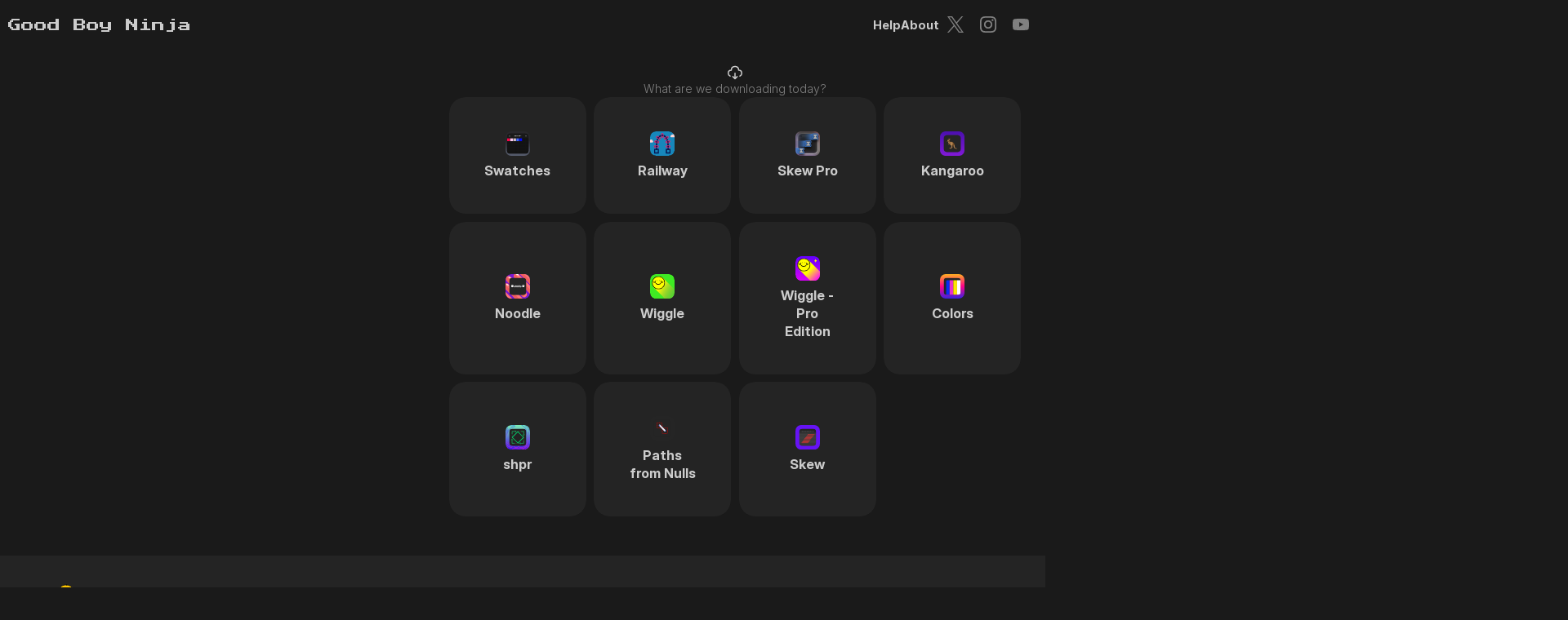

--- FILE ---
content_type: text/html
request_url: https://www.goodboy.ninja/help/download
body_size: 10106
content:
<!DOCTYPE html>
<html lang="en">

<head>
	<meta charset="utf-8" />

	<!-- <meta name="google-site-verification" content="Vcxp4rY4LTOhEKNy-kj1-BnMMHMm-pGFHtaGxuq_sws" /> -->

	<!-- <link rel="icon" href="../favicon.png" /> -->
	<!-- <link rel="apple-touch-icon" href="../favicon.png" /> -->
	<link rel="apple-touch-icon" sizes="180x180" href="../favicon180.png">
	<link rel="icon" type="image/png" sizes="32x32" href="../favicon32.png">
	<link rel="icon" type="image/png" sizes="192x192" href="../favicon192.png">


	<!-- <link rel="stylesheet" href="../app.css" /> -->
	<meta name="viewport" content="width=device-width, initial-scale=1.0">
	
		<link href="../_app/immutable/assets/Card.DLGQa8IZ.css" rel="stylesheet">
		<link href="../_app/immutable/assets/ColorsTool.mnpYcADG.css" rel="stylesheet">
		<link href="../_app/immutable/assets/Skew2.Bq2IYzTw.css" rel="stylesheet">
		<link href="../_app/immutable/assets/PrimaryTag.CEA7WRUu.css" rel="stylesheet">
		<link href="../_app/immutable/assets/Railway.BdkpZAju.css" rel="stylesheet">
		<link href="../_app/immutable/assets/Wiggle.3VZAssg9.css" rel="stylesheet">
		<link href="../_app/immutable/assets/14.tn0RQdqM.css" rel="stylesheet">
		<link href="../_app/immutable/assets/Button.B1Jxtf0O.css" rel="stylesheet">
		<link href="../_app/immutable/assets/DiscordButton.CT8PtH6n.css" rel="stylesheet">
		<link href="../_app/immutable/assets/GoodBoyNinjaMascot.DTX1toJz.css" rel="stylesheet">
		<link href="../_app/immutable/assets/Dialog.BFNFZvjg.css" rel="stylesheet">
		<link href="../_app/immutable/assets/Separator.Bu-_k9fb.css" rel="stylesheet">
		<link href="../_app/immutable/assets/ChangeLog.BytLAgPF.css" rel="stylesheet">
		<link href="../_app/immutable/assets/ChangeLogDialog.CwMb7a0j.css" rel="stylesheet">
		<link href="../_app/immutable/assets/ChangelogDialogLauncher.Bxj_GTb-.css" rel="stylesheet">
		<link href="../_app/immutable/assets/Toaster.DLrpRFSn.css" rel="stylesheet">
		<link href="../_app/immutable/assets/LicenseKeyIridescentLabel.C5d5bmV3.css" rel="stylesheet">
		<link href="../_app/immutable/assets/KangarooRenderButton.DQPc0gu_.css" rel="stylesheet">
		<link href="../_app/immutable/assets/FeatureTitle.C0j2dm-i.css" rel="stylesheet">
		<link href="../_app/immutable/assets/HeroAffirmations.CBkUSUei.css" rel="stylesheet">
		<link href="../_app/immutable/assets/Svgicon.LcTKcCen.css" rel="stylesheet">
		<link href="../_app/immutable/assets/ProductBuyButton.BCkIoy1U.css" rel="stylesheet">
		<link href="../_app/immutable/assets/0.8WA6JERL.css" rel="stylesheet">
		<link href="../_app/immutable/assets/Logo.B_uWJ0y9.css" rel="stylesheet">
		<link href="../_app/immutable/assets/PriceTag.BbcQhsMM.css" rel="stylesheet">
		<link href="../_app/immutable/assets/FixedSparks.UIDnzXtH.css" rel="stylesheet">
		<link href="../_app/immutable/assets/blog-fonts.Btzr_Kw4.css" rel="stylesheet">
		<link href="../_app/immutable/assets/text8bit.BupgJHK2.css" rel="stylesheet">
		<link href="../_app/immutable/assets/44.BRaUlN-p.css" rel="stylesheet">
		<link href="../_app/immutable/assets/46.n1RPtBLT.css" rel="stylesheet">
		<link href="../_app/immutable/assets/ProductPicker.ltBQ4WAc.css" rel="stylesheet">
		<link href="../_app/immutable/assets/Grid.C1-K-hTu.css" rel="stylesheet"><!--[--><meta property="og:site_name" content="Good Boy Ninja" class="svelte-1vrr82j"/> <meta property="og:title" content="Downloads" class="svelte-1vrr82j"/> <meta name="description" content="Time to power up your After Effects with some new plugins. Here's how to download them." class="svelte-1vrr82j"/> <meta property="og:description" content="Time to power up your After Effects with some new plugins. Here's how to download them." class="svelte-1vrr82j"/> <meta property="og:image" content="https://www.goodboy.ninja/sitewide_cover.png" class="svelte-1vrr82j"/> <!--[!--><!--]--> <meta name="twitter:card" content="summary_large_image" class="svelte-1vrr82j"/> <meta name="twitter:title" content="Downloads" class="svelte-1vrr82j"/> <meta name="twitter:description" content="Time to power up your After Effects with some new plugins. Here's how to download them." class="svelte-1vrr82j"/> <meta name="twitter:image" content="https://www.goodboy.ninja/sitewide_cover.png" class="svelte-1vrr82j"/> <meta name="twitter:image:alt" content="Time to power up your After Effects with some new plugins. Here's how to download them." class="svelte-1vrr82j"/> <meta name="twitter:site" content="@goodboyninja" class="svelte-1vrr82j"/> <meta property="twitter:domain" content="goodboy.ninja" class="svelte-1vrr82j"/><!--]--><title>Downloads</title>
</head>

<body data-sveltekit-preload-data="hover">
	<div style="display: contents"><!--[--><!--[--><!----><!--[!--><!--]--> <!--[!--><!--[!--><nav class="mainnav svelte-19dy3ju opaque"><!--[!--><!--]--> <div class="content svelte-19dy3ju"><a href="/" class="logoWrap font PressStart2P variant-4 svelte-vjovh6"><!--[!--><span class="svelte-vjovh6">G</span> <span class="o svelte-vjovh6">o</span> <span class="svelte-vjovh6">o</span> <span class="svelte-vjovh6">d</span> <span class="svelte-vjovh6"> </span> <span class="svelte-vjovh6">B</span> <span class="svelte-vjovh6">o</span> <span class="svelte-vjovh6">y</span> <span class="svelte-vjovh6"> </span> <span class="svelte-vjovh6">N</span> <span class="svelte-vjovh6">i</span> <span class="svelte-vjovh6">n</span> <span class="svelte-vjovh6">j</span> <span class="svelte-vjovh6">a</span><!--]--> <div class="spring svelte-vjovh6" style="
        left: 23.384011479795742%;
        top: -200%;
        transform: rotate(0deg) translate(-50%, -50%);
        transform-origin: 50% 50%;
    "><svg class="smiley svelte-vjovh6" width="40" height="60" viewBox="0 0 80 75" fill="none" xmlns="http://www.w3.org/2000/svg"><path d="M78.2669 37.3764C78.2669 57.081 62.2931 73.0548 42.5885 73.0548H37.2208C17.5162 73.0548 1.54239 57.081 1.54239 37.3764C1.54239 17.6718 17.5161 1.698 37.2208 1.698L42.5885 1.698C62.2931 1.69799 78.2669 17.6718 78.2669 37.3764Z" fill="#FFC700"></path><path d="M21.9101 30.2916C21.9101 30.2916 21.9101 20.9865 29.261 20.9865C36.6119 20.9865 36.6119 30.2916 36.6119 30.2916M46.275 30.2916C46.275 30.2916 46.275 20.9865 53.6259 20.9865C60.9769 20.9865 60.9769 30.2916 60.9769 30.2916M60.9768 41.1839C60.9768 41.1839 60.9768 58.0817 41.4435 58.0817C21.9101 58.0817 21.9101 41.1839 21.9101 41.1839M42.5885 1.698L37.2208 1.698C17.5161 1.698 1.54239 17.6718 1.54239 37.3764C1.54239 57.081 17.5162 73.0548 37.2208 73.0548H42.5885C62.2931 73.0548 78.2669 57.081 78.2669 37.3764C78.2669 17.6718 62.2931 1.69799 42.5885 1.698Z" stroke="black" stroke-width="3" stroke-linecap="round"></path></svg></div></a><!----> <!--[--><div class="desktopMenu svelte-19dy3ju"><div class="spacer svelte-19dy3ju"></div> <a href="/help" target="" aria-label="" class="svelte-lontpm clickable circular interactive" style="text-decoration: ; gap: 0px"><em class="svelte-19dy3ju"><span class="svelte-19dy3ju"><b class="svelte-19dy3ju">Help</b></span></em><!----></a><!----> <a href="/about-the-good-boy" target="" aria-label="" class="svelte-lontpm clickable circular interactive" style="text-decoration: ; gap: 0px"><em class="svelte-19dy3ju"><b class="svelte-19dy3ju">About</b></em><!----></a><!----> <!--[--><div class="social-media-links-small svelte-n1o6ea"><!--[--><a href="https://twitter.com/goodboyninja" target="_blank" aria-label="Good Boy Ninja's X" class="svelte-n1o6ea"><!----><svg width="300" height="301" viewBox="0 0 300 301" fill="none" xmlns="http://www.w3.org/2000/svg">
<g clip-path="url(#clip0_67_327)">
<path d="M178.57 127.15L290.27 0H263.81L166.78 110.38L89.34 0H0L117.13 166.93L0 300.25H26.46L128.86 183.66L210.66 300.25H300M36.01 19.54H76.66L263.79 281.67H223.13" fill="white"/>
</g>
<defs>
<clipPath id="clip0_67_327">
<rect width="300" height="300.25" fill="white"/>
</clipPath>
</defs>
</svg>
<!----></a><a href="https://www.instagram.com/goodboy.ninja" target="_blank" aria-label="Good Boy Ninja's Instagram" class="svelte-n1o6ea"><!----><svg width="744" height="744" viewBox="0 0 744 744" fill="none" xmlns="http://www.w3.org/2000/svg">
<path d="M372.202 0.402344C271.225 0.402344 258.553 0.84341 218.893 2.647C179.311 4.45815 152.293 10.7201 128.652 19.9081C104.198 29.3974 83.4543 42.0913 62.7882 62.7498C42.1066 83.4012 29.4029 104.129 19.8755 128.557C10.6576 152.189 4.38319 179.194 2.6019 218.731C0.828165 258.361 0.363281 271.032 0.363281 371.934C0.363281 472.836 0.812665 485.46 2.60945 525.09C4.43005 564.642 10.6965 591.64 19.883 615.264C29.3874 639.7 42.0908 660.428 62.7648 681.079C83.4237 701.745 104.167 714.47 128.606 723.96C152.262 733.147 179.288 739.409 218.862 741.221C258.522 743.024 271.186 743.465 372.155 743.465C473.14 743.465 485.773 743.024 525.433 741.22C565.015 739.409 592.064 733.147 615.72 723.959C640.166 714.47 660.879 701.745 681.538 681.079C702.219 660.428 714.923 639.7 724.451 615.272C733.591 591.64 739.865 564.635 741.724 525.098C743.505 485.468 743.97 472.835 743.97 371.934C743.97 271.032 743.505 258.369 741.724 218.739C739.865 179.186 733.591 152.189 724.451 128.565C714.923 104.129 702.219 83.4008 681.538 62.7498C660.856 42.0834 640.174 29.3894 615.697 19.9077C591.994 10.7201 564.961 4.45815 525.379 2.647C485.719 0.84341 473.093 0.402344 372.086 0.402344H372.202ZM338.847 67.3555C348.747 67.34 359.793 67.3555 372.202 67.3555C471.474 67.3555 483.24 67.7116 522.443 69.4917C558.694 71.1483 578.369 77.2008 591.475 82.2862C608.826 89.0202 621.197 97.0702 634.202 110.074C647.215 123.078 655.271 135.462 662.026 152.8C667.115 165.881 673.18 185.541 674.83 221.766C676.611 260.931 676.999 272.696 676.999 371.849C676.999 471.001 676.611 482.767 674.83 521.932C673.172 558.156 667.115 577.816 662.026 590.897C655.287 608.236 647.215 620.581 634.202 633.577C621.189 646.581 608.834 654.63 591.475 661.364C578.384 666.473 558.694 672.51 522.443 674.167C483.248 675.947 471.474 676.334 372.202 676.334C272.921 676.334 261.155 675.947 221.96 674.167C185.709 672.495 166.035 666.442 152.921 661.357C135.569 654.623 123.176 646.573 110.163 633.569C97.1494 620.566 89.0938 608.212 82.339 590.866C77.2498 577.785 71.1848 558.125 69.5351 521.901C67.7534 482.735 67.397 470.97 67.397 371.756C67.397 272.542 67.7534 260.838 69.5351 221.673C71.1928 185.448 77.2498 165.788 82.339 152.692C89.0779 135.353 97.1494 122.969 110.163 109.966C123.176 96.9617 135.569 88.9121 152.921 82.1626C166.027 77.0538 185.709 71.0168 221.96 69.3523C256.26 67.8042 269.552 67.3401 338.848 67.2622L338.847 67.3555ZM570.67 129.045C546.037 129.045 526.052 148.992 526.052 173.613C526.052 198.227 546.037 218.197 570.67 218.197C595.301 218.197 615.286 198.227 615.286 173.613C615.286 148.999 595.301 129.03 570.669 129.03L570.67 129.045ZM372.202 181.137C266.755 181.137 181.263 266.566 181.263 371.934C181.263 477.302 266.755 562.692 372.202 562.692C477.648 562.692 563.109 477.302 563.109 371.934C563.109 266.566 477.64 181.137 372.194 181.137H372.202ZM372.202 248.09C440.645 248.09 496.138 303.533 496.138 371.934C496.138 440.327 440.645 495.778 372.202 495.778C303.751 495.778 248.266 440.327 248.266 371.934C248.266 303.533 303.751 248.09 372.202 248.09Z" fill="white"/>
</svg>
<!----></a><a href="https://www.youtube.com/goodboyninja" target="_blank" aria-label="Good Boy Ninja's YouTube" class="svelte-n1o6ea"><!----><svg xmlns="http://www.w3.org/2000/svg" xml:space="preserve" id="Layer_1" width="71.412064" height="50" x="0" y="0" version="1.1" viewBox="0 0 71.412065 50">
    <style id="style3" type="text/css">
    .st0{fill:red}.st1{fill:#fff}.st2{fill:#282828}
  </style>
    <g id="g5" transform="scale(.58824)">
        <path id="path7" fill="#fff" fill-opacity="1" d="M35.705078 0S13.35386.0001149 7.765625 1.4707031c-3 .8235294-5.4713925 3.2946921-6.2949219 6.3535157C.0001149 13.412454 0 25 0 25s.0001149 11.64637 1.4707031 17.175781c.8235294 3.058824 3.2360984 5.471393 6.2949219 6.294922C13.412684 50.000115 35.705078 50 35.705078 50s22.353171-.000115 27.941406-1.470703c3.058824-.82353 5.471393-3.236098 6.294922-6.294922 1.470588-5.588235 1.470703-17.175781 1.470703-17.175781s.058709-11.64614-1.470703-17.2343752c-.823529-3.0588236-3.236098-5.4713925-6.294922-6.2949219C58.058249-.00011488 35.705078 0 35.705078 0zm-7.117187 14.294922L47.175781 25l-18.58789 10.705078V14.294922z" transform="scale(1.7)"/>
    </g>
</svg><!----></a><!--]--></div><!--]--></div><!--]--> <!--[!--><!--]--></div></nav> <!--[!--><!--]--> <!--[!--><!--]--><!----> <!--[!--><!--]--><!----><!----> <main class="svelte-1vrr82j"><!--[--><!----><!--[--><!----><main class="svelte-h7saqa"><!--[--><!----><!--[!--><!----><!--[--><div class="svgicon svelte-1ii7uqe" style="  "><!----><?xml version="1.0" encoding="UTF-8"?><svg width="24px" height="24px" stroke-width="1.5" viewBox="0 0 24 24" fill="none" xmlns="http://www.w3.org/2000/svg" color="#000000"><path d="M12 13V22M12 22L15.5 18.5M12 22L8.5 18.5" stroke="#000000" stroke-width="1.5" stroke-linecap="round" stroke-linejoin="round"></path><path d="M20 17.6073C21.4937 17.0221 23 15.6889 23 13C23 9 19.6667 8 18 8C18 6 18 2 12 2C6 2 6 6 6 8C4.33333 8 1 9 1 13C1 15.6889 2.50628 17.0221 4 17.6073" stroke="#000000" stroke-width="1.5" stroke-linecap="round" stroke-linejoin="round"></path></svg><!----> <!----></div><!--]--><!----> <p>What are we downloading today?</p> <div class="grid svelte-1gsrt83"><!--[--><!--[--><div><div class="card svelte-10q9y7k grow alignCenter textAlignCenter justifyContentCenter reactive" id="" style="--desktop-padding: 3em; --mobile-padding: 2.25em; overflow: hidden; " role="button" tabindex="0"><!--[--><img class="icon svelte-1gsrt83" src="/_app/immutable/assets/palettes-app-icon.k-B8PFxp.svg"/><!--]--> <h3><em><b>Swatches</b></em></h3><!----> <!--[--><a href="/swatches/download" target="" class="svelte-10q9y7k"><span></span></a><!--]--> <!--[!--><!--]--> <!--[!--><!--]--></div><!----></div><!--]--><!--[--><div><div class="card svelte-10q9y7k grow alignCenter textAlignCenter justifyContentCenter reactive" id="" style="--desktop-padding: 3em; --mobile-padding: 2.25em; overflow: hidden; " role="button" tabindex="0"><!--[--><img class="icon svelte-1gsrt83" src="/_app/immutable/assets/railway-app-icon-8.CDAfHV1n.svg"/><!--]--> <h3><em><b>Railway</b></em></h3><!----> <!--[--><a href="/railway/download" target="" class="svelte-10q9y7k"><span></span></a><!--]--> <!--[!--><!--]--> <!--[!--><!--]--></div><!----></div><!--]--><!--[--><div><div class="card svelte-10q9y7k grow alignCenter textAlignCenter justifyContentCenter reactive" id="" style="--desktop-padding: 3em; --mobile-padding: 2.25em; overflow: hidden; " role="button" tabindex="0"><!--[--><img class="icon svelte-1gsrt83" src="/_app/immutable/assets/skew-pro-app-icon-alt.DwEtB7Qz.png"/><!--]--> <h3><em><b>Skew Pro</b></em></h3><!----> <!--[--><a href="/skew-pro/download" target="" class="svelte-10q9y7k"><span></span></a><!--]--> <!--[!--><!--]--> <!--[!--><!--]--></div><!----></div><!--]--><!--[--><div><div class="card svelte-10q9y7k grow alignCenter textAlignCenter justifyContentCenter reactive" id="" style="--desktop-padding: 3em; --mobile-padding: 2.25em; overflow: hidden; " role="button" tabindex="0"><!--[--><img class="icon svelte-1gsrt83" src="/_app/immutable/assets/kangaroo-app-icon.Dnd8txJi.png"/><!--]--> <h3><em><b>Kangaroo</b></em></h3><!----> <!--[--><a href="/kangaroo/download" target="" class="svelte-10q9y7k"><span></span></a><!--]--> <!--[!--><!--]--> <!--[!--><!--]--></div><!----></div><!--]--><!--[--><div><div class="card svelte-10q9y7k grow alignCenter textAlignCenter justifyContentCenter reactive" id="" style="--desktop-padding: 3em; --mobile-padding: 2.25em; overflow: hidden; " role="button" tabindex="0"><!--[--><img class="icon svelte-1gsrt83" src="/_app/immutable/assets/noodle-app-icon.-K_fr6Al.svg"/><!--]--> <h3><em><b>Noodle</b></em></h3><!----> <!--[--><a href="/noodle/download" target="" class="svelte-10q9y7k"><span></span></a><!--]--> <!--[!--><!--]--> <!--[!--><!--]--></div><!----></div><!--]--><!--[--><div><div class="card svelte-10q9y7k grow alignCenter textAlignCenter justifyContentCenter reactive" id="" style="--desktop-padding: 3em; --mobile-padding: 2.25em; overflow: hidden; " role="button" tabindex="0"><!--[--><img class="icon svelte-1gsrt83" src="data:image/svg+xml,%3csvg%20width='201'%20height='200'%20viewBox='0%200%20201%20200'%20fill='none'%20xmlns='http://www.w3.org/2000/svg'%3e%3cg%20clip-path='url(%23clip0_8_282)'%3e%3crect%20x='0.5'%20width='200'%20height='200'%20rx='46.0447'%20fill='%233FEA23'/%3e%3crect%20x='72.1791'%20y='-3.08545'%20width='292.76'%20height='108.692'%20rx='54.3462'%20transform='rotate(45%2072.1791%20-3.08545)'%20fill='url(%23paint0_linear_8_282)'/%3e%3cg%20clip-path='url(%23clip1_8_282)'%3e%3cpath%20d='M68.9079%20121.483C97.1024%20121.483%20119.959%2098.6266%20119.959%2070.4321C119.959%2042.2375%2097.1024%2019.3813%2068.9079%2019.3813C40.7133%2019.3813%2017.8571%2042.2375%2017.8571%2070.4321C17.8571%2098.6266%2040.7133%20121.483%2068.9079%20121.483Z'%20fill='%23FFFF00'%20stroke='black'%20stroke-width='6'%20stroke-miterlimit='10'/%3e%3cg%20clip-path='url(%23clip2_8_282)'%3e%3cpath%20d='M54.5904%2058.1015C56.2601%2058.1015%2057.6137%2055.1623%2057.6137%2051.5366C57.6137%2047.9109%2056.2601%2044.9717%2054.5904%2044.9717C52.9206%2044.9717%2051.567%2047.9109%2051.567%2051.5366C51.567%2055.1623%2052.9206%2058.1015%2054.5904%2058.1015Z'%20fill='black'/%3e%3c/g%3e%3cg%20clip-path='url(%23clip3_8_282)'%3e%3cpath%20d='M79.4247%2058.1015C81.0944%2058.1015%2082.448%2055.1623%2082.448%2051.5366C82.448%2047.9109%2081.0944%2044.9717%2079.4247%2044.9717C77.7549%2044.9717%2076.4014%2047.9109%2076.4014%2051.5366C76.4014%2055.1623%2077.7549%2058.1015%2079.4247%2058.1015Z'%20fill='black'/%3e%3c/g%3e%3cpath%20d='M95.513%2066.1343L93.6559%2068.6609C86.4215%2078.5514%2076.9197%2083.5183%2067.4179%2083.5183C57.916%2083.5183%2048.4358%2078.5514%2041.1798%2068.6609L39.3443%2066.1343'%20fill='%23FFFF00'/%3e%3cpath%20d='M95.513%2066.1343L93.6559%2068.6609C86.4215%2078.5514%2076.9197%2083.5183%2067.4179%2083.5183C57.916%2083.5183%2048.4358%2078.5514%2041.1798%2068.6609L39.3443%2066.1343'%20stroke='black'%20stroke-width='6'%20stroke-miterlimit='10'%20stroke-linecap='round'/%3e%3cpath%20d='M105.792%2064.8822L104.842%2065.3573C101.149%2067.2145%2097.7157%2067.236%2095.1891%2065.746C92.6625%2064.2559%2090.9997%2061.2542%2090.8269%2057.108L90.7837%2056.0498'%20fill='%23FFFF00'/%3e%3cpath%20d='M105.792%2064.8822L104.842%2065.3573C101.149%2067.2145%2097.7157%2067.236%2095.1891%2065.746C92.6625%2064.2559%2090.9997%2061.2542%2090.8269%2057.108L90.7837%2056.0498'%20stroke='black'%20stroke-width='6'%20stroke-miterlimit='10'%20stroke-linecap='round'/%3e%3cpath%20d='M28.3092%2064.8822L29.2378%2065.3573C32.8873%2067.2145%2036.2778%2067.236%2038.7828%2065.746C41.2878%2064.2559%2042.9074%2061.2542%2043.0802%2057.108L43.1234%2056.0498'%20fill='%23FFFF00'/%3e%3cpath%20d='M28.3092%2064.8822L29.2378%2065.3573C32.8873%2067.2145%2036.2778%2067.236%2038.7828%2065.746C41.2878%2064.2559%2042.9074%2061.2542%2043.0802%2057.108L43.1234%2056.0498'%20stroke='black'%20stroke-width='6'%20stroke-miterlimit='10'%20stroke-linecap='round'/%3e%3c/g%3e%3c/g%3e%3cdefs%3e%3clinearGradient%20id='paint0_linear_8_282'%20x1='150.349'%20y1='60.6599'%20x2='324.661'%20y2='19.3289'%20gradientUnits='userSpaceOnUse'%3e%3cstop%20stop-color='%23FFFF00'/%3e%3cstop%20offset='1'%20stop-color='%23737373'%20stop-opacity='0'/%3e%3c/linearGradient%3e%3cclipPath%20id='clip0_8_282'%3e%3crect%20x='0.5'%20width='200'%20height='200'%20rx='46.0447'%20fill='white'/%3e%3c/clipPath%3e%3cclipPath%20id='clip1_8_282'%3e%3crect%20width='108.58'%20height='108.58'%20fill='white'%20transform='translate(14.6179%2016.1421)'/%3e%3c/clipPath%3e%3cclipPath%20id='clip2_8_282'%3e%3crect%20width='6.06821'%20height='13.1298'%20fill='white'%20transform='translate(51.567%2044.9717)'/%3e%3c/clipPath%3e%3cclipPath%20id='clip3_8_282'%3e%3crect%20width='6.06821'%20height='13.1298'%20fill='white'%20transform='translate(76.4014%2044.9717)'/%3e%3c/clipPath%3e%3c/defs%3e%3c/svg%3e"/><!--]--> <h3><em><b>Wiggle</b></em></h3><!----> <!--[--><a href="/wiggle/download" target="" class="svelte-10q9y7k"><span></span></a><!--]--> <!--[!--><!--]--> <!--[!--><!--]--></div><!----></div><!--]--><!--[--><div><div class="card svelte-10q9y7k grow alignCenter textAlignCenter justifyContentCenter reactive" id="" style="--desktop-padding: 3em; --mobile-padding: 2.25em; overflow: hidden; " role="button" tabindex="0"><!--[--><img class="icon svelte-1gsrt83" src="data:image/svg+xml,%3csvg%20width='201'%20height='200'%20viewBox='0%200%20201%20200'%20fill='none'%20xmlns='http://www.w3.org/2000/svg'%3e%3cg%20clip-path='url(%23clip0_35_986)'%3e%3crect%20x='0.651367'%20width='200'%20height='200'%20rx='46.0447'%20fill='url(%23paint0_linear_35_986)'/%3e%3crect%20x='72.3306'%20y='-3.08545'%20width='292.76'%20height='108.692'%20rx='54.3462'%20transform='rotate(45%2072.3306%20-3.08545)'%20fill='url(%23paint1_linear_35_986)'/%3e%3cg%20clip-path='url(%23clip1_35_986)'%3e%3cpath%20d='M69.059%20121.483C97.2536%20121.483%20120.11%2098.6266%20120.11%2070.4321C120.11%2042.2375%2097.2536%2019.3813%2069.059%2019.3813C40.8645%2019.3813%2018.0083%2042.2375%2018.0083%2070.4321C18.0083%2098.6266%2040.8645%20121.483%2069.059%20121.483Z'%20fill='%23FFFF00'%20stroke='black'%20stroke-width='6'%20stroke-miterlimit='10'/%3e%3cg%20clip-path='url(%23clip2_35_986)'%3e%3cpath%20d='M54.7416%2058.1015C56.4113%2058.1015%2057.7649%2055.1623%2057.7649%2051.5366C57.7649%2047.9109%2056.4113%2044.9717%2054.7416%2044.9717C53.0718%2044.9717%2051.7183%2047.9109%2051.7183%2051.5366C51.7183%2055.1623%2053.0718%2058.1015%2054.7416%2058.1015Z'%20fill='black'/%3e%3c/g%3e%3cg%20clip-path='url(%23clip3_35_986)'%3e%3cpath%20d='M79.576%2058.1015C81.2458%2058.1015%2082.5994%2055.1623%2082.5994%2051.5366C82.5994%2047.9109%2081.2458%2044.9717%2079.576%2044.9717C77.9063%2044.9717%2076.5527%2047.9109%2076.5527%2051.5366C76.5527%2055.1623%2077.9063%2058.1015%2079.576%2058.1015Z'%20fill='black'/%3e%3c/g%3e%3cpath%20d='M95.6644%2066.1343L93.8072%2068.6609C86.5729%2078.5514%2077.071%2083.5183%2067.5692%2083.5183C58.0674%2083.5183%2048.5871%2078.5514%2041.3312%2068.6609L39.4956%2066.1343'%20stroke='black'%20stroke-width='6'%20stroke-miterlimit='10'%20stroke-linecap='round'/%3e%3cpath%20d='M105.944%2064.8822L104.993%2065.3573C101.301%2067.2145%2097.8671%2067.236%2095.3405%2065.746C92.8138%2064.2559%2091.151%2061.2542%2090.9782%2057.108L90.9351%2056.0498'%20stroke='black'%20stroke-width='6'%20stroke-miterlimit='10'%20stroke-linecap='round'/%3e%3cpath%20d='M28.4604%2064.8822L29.389%2065.3573C33.0386%2067.2145%2036.429%2067.236%2038.9341%2065.746C41.4391%2064.2559%2043.0587%2061.2542%2043.2315%2057.108L43.2747%2056.0498'%20stroke='black'%20stroke-width='6'%20stroke-miterlimit='10'%20stroke-linecap='round'/%3e%3c/g%3e%3cpath%20fill-rule='evenodd'%20clip-rule='evenodd'%20d='M167.135%2024.1056C167.558%2024.2433%20167.845%2024.6379%20167.845%2025.0831V33.6489H175.04C175.427%2033.6489%20175.78%2033.8659%20175.956%2034.2104C176.131%2034.5549%20176.099%2034.9687%20175.871%2035.2814L164.907%2050.3572C164.645%2050.7172%20164.181%2050.8677%20163.758%2050.7301C163.334%2050.5924%20163.048%2050.1978%20163.048%2049.7526V41.1869H155.853C155.466%2041.1869%20155.112%2040.9699%20154.937%2040.6254C154.761%2040.2808%20154.794%2039.8671%20155.021%2039.5543L165.986%2024.4786C166.247%2024.1185%20166.711%2023.9679%20167.135%2024.1056Z'%20fill='%23FFFF00'/%3e%3c/g%3e%3cdefs%3e%3clinearGradient%20id='paint0_linear_35_986'%20x1='100.651'%20y1='0'%20x2='100.651'%20y2='258.569'%20gradientUnits='userSpaceOnUse'%3e%3cstop%20stop-color='%236200FF'/%3e%3cstop%20offset='1'%20stop-color='%23FF00F7'/%3e%3c/linearGradient%3e%3clinearGradient%20id='paint1_linear_35_986'%20x1='184.956'%20y1='48.1007'%20x2='288.184'%20y2='48.1007'%20gradientUnits='userSpaceOnUse'%3e%3cstop%20stop-color='%23FFFF00'/%3e%3cstop%20offset='1'%20stop-color='%23FE09FA'/%3e%3c/linearGradient%3e%3cclipPath%20id='clip0_35_986'%3e%3crect%20x='0.651367'%20width='200'%20height='200'%20rx='46.0447'%20fill='white'/%3e%3c/clipPath%3e%3cclipPath%20id='clip1_35_986'%3e%3crect%20width='108.58'%20height='108.58'%20fill='white'%20transform='translate(14.769%2016.1421)'/%3e%3c/clipPath%3e%3cclipPath%20id='clip2_35_986'%3e%3crect%20width='6.06821'%20height='13.1298'%20fill='white'%20transform='translate(51.7183%2044.9717)'/%3e%3c/clipPath%3e%3cclipPath%20id='clip3_35_986'%3e%3crect%20width='6.06821'%20height='13.1298'%20fill='white'%20transform='translate(76.5527%2044.9717)'/%3e%3c/clipPath%3e%3c/defs%3e%3c/svg%3e"/><!--]--> <h3><em><b>Wiggle - Pro Edition</b></em></h3><!----> <!--[--><a href="/wiggle-pro/download" target="" class="svelte-10q9y7k"><span></span></a><!--]--> <!--[!--><!--]--> <!--[!--><!--]--></div><!----></div><!--]--><!--[--><div><div class="card svelte-10q9y7k grow alignCenter textAlignCenter justifyContentCenter reactive" id="" style="--desktop-padding: 3em; --mobile-padding: 2.25em; overflow: hidden; " role="button" tabindex="0"><!--[--><img class="icon svelte-1gsrt83" src="data:image/svg+xml,%3csvg%20width='200'%20height='200'%20viewBox='0%200%20200%20200'%20fill='none'%20xmlns='http://www.w3.org/2000/svg'%3e%3crect%20width='200'%20height='200'%20rx='46.0447'%20fill='%23161616'/%3e%3crect%20width='200'%20height='200'%20rx='46.0447'%20fill='url(%23paint0_linear_6_96)'/%3e%3cmask%20id='mask0_6_96'%20style='mask-type:alpha'%20maskUnits='userSpaceOnUse'%20x='30'%20y='30'%20width='140'%20height='140'%3e%3crect%20x='30'%20y='30'%20width='140'%20height='140'%20rx='27.45'%20fill='%23D9D9D9'/%3e%3c/mask%3e%3cg%20mask='url(%23mask0_6_96)'%3e%3crect%20x='-1.62036'%20width='201.62'%20height='200'%20fill='%23252525'/%3e%3crect%20x='48'%20y='30'%20width='30.5'%20height='141'%20fill='%23082BF5'/%3e%3crect%20x='78.5'%20y='30'%20width='30.5'%20height='141'%20fill='%23EA34C9'/%3e%3crect%20x='109'%20y='30'%20width='30.5'%20height='141'%20fill='%23FFE600'/%3e%3crect%20x='139.5'%20y='30'%20width='30.5'%20height='141'%20fill='white'/%3e%3crect%20x='40'%20y='40'%20width='150'%20height='153'%20rx='17.45'%20stroke='%23252525'%20stroke-width='20'/%3e%3c/g%3e%3cdefs%3e%3clinearGradient%20id='paint0_linear_6_96'%20x1='186.102'%20y1='-32.0475'%20x2='189.966'%20y2='223.828'%20gradientUnits='userSpaceOnUse'%3e%3cstop%20stop-color='%23FFE500'/%3e%3cstop%20offset='0.515'%20stop-color='%23FF008A'/%3e%3cstop%20offset='1'%20stop-color='%23082BF5'/%3e%3c/linearGradient%3e%3c/defs%3e%3c/svg%3e"/><!--]--> <h3><em><b>Colors</b></em></h3><!----> <!--[--><a href="/colors/download" target="" class="svelte-10q9y7k"><span></span></a><!--]--> <!--[!--><!--]--> <!--[!--><!--]--></div><!----></div><!--]--><!--[--><div><div class="card svelte-10q9y7k grow alignCenter textAlignCenter justifyContentCenter reactive" id="" style="--desktop-padding: 3em; --mobile-padding: 2.25em; overflow: hidden; " role="button" tabindex="0"><!--[--><img class="icon svelte-1gsrt83" src="/_app/immutable/assets/shpr-app-icon.BEc1qtUW.svg"/><!--]--> <h3><em><b>shpr</b></em></h3><!----> <!--[--><a href="/shpr/download" target="" class="svelte-10q9y7k"><span></span></a><!--]--> <!--[!--><!--]--> <!--[!--><!--]--></div><!----></div><!--]--><!--[--><div><div class="card svelte-10q9y7k grow alignCenter textAlignCenter justifyContentCenter reactive" id="" style="--desktop-padding: 3em; --mobile-padding: 2.25em; overflow: hidden; " role="button" tabindex="0"><!--[--><img class="icon svelte-1gsrt83" src="data:image/svg+xml,%3csvg%20width='200'%20height='200'%20viewBox='0%200%20200%20200'%20fill='none'%20xmlns='http://www.w3.org/2000/svg'%3e%3crect%20width='200'%20height='200'%20rx='46.0447'%20fill='%23252525'/%3e%3cmask%20id='mask0_8_466'%20style='mask-type:alpha'%20maskUnits='userSpaceOnUse'%20x='30'%20y='30'%20width='140'%20height='140'%3e%3crect%20x='30'%20y='30'%20width='140'%20height='140'%20rx='27.45'%20fill='%23D9D9D9'/%3e%3c/mask%3e%3cg%20mask='url(%23mask0_8_466)'%3e%3crect%20x='-1.62042'%20width='201.62'%20height='200'%20fill='%23252525'/%3e%3c/g%3e%3crect%20x='55.6943'%20y='54.2134'%20width='43.2919'%20height='43.3544'%20stroke='%23FF0000'%20stroke-width='2'/%3e%3crect%20x='75.4236'%20y='52'%20width='3.83345'%20height='3.83875'%20fill='%23FF0000'/%3e%3crect%20x='75.4236'%20y='96.1611'%20width='3.83345'%20height='3.83875'%20fill='%23FF0000'/%3e%3crect%20x='53.4167'%20y='73.9712'%20width='3.83345'%20height='3.83875'%20fill='%23FF0000'/%3e%3crect%20x='97.5833'%20y='73.9712'%20width='3.83345'%20height='3.83875'%20fill='%23FF0000'/%3e%3crect%20x='99.8875'%20y='98.3994'%20width='44.2354'%20height='44.2993'%20stroke='%23FF0000'%20stroke-width='2'/%3e%3crect%20x='120.049'%20y='96.1611'%20width='3.91332'%20height='3.91872'%20fill='%23FF0000'/%3e%3crect%20x='120.049'%20y='141.242'%20width='3.91332'%20height='3.91872'%20fill='%23FF0000'/%3e%3crect%20x='97.5833'%20y='118.59'%20width='3.91332'%20height='3.91872'%20fill='%23FF0000'/%3e%3crect%20x='142.67'%20y='118.59'%20width='3.91332'%20height='3.91872'%20fill='%23FF0000'/%3e%3cpath%20d='M78.1812%2076.1714L122.242%20120.584'%20stroke='white'%20stroke-width='12'%20stroke-linecap='round'/%3e%3ccircle%20cx='78.1519'%20cy='75.9062'%20r='2.56787'%20fill='%230500FF'/%3e%3ccircle%20cx='122.42'%20cy='120.967'%20r='2.37695'%20fill='%230500FF'/%3e%3cpath%20d='M78.1812%2076.1714L122.242%20120.584'%20stroke='%230500FF'%20stroke-linecap='round'/%3e%3c/svg%3e"/><!--]--> <h3><em><b>Paths from Nulls</b></em></h3><!----> <!--[--><a href="/paths-from-nulls-script/download" target="" class="svelte-10q9y7k"><span></span></a><!--]--> <!--[!--><!--]--> <!--[!--><!--]--></div><!----></div><!--]--><!--[--><div><div class="card svelte-10q9y7k grow alignCenter textAlignCenter justifyContentCenter reactive" id="" style="--desktop-padding: 3em; --mobile-padding: 2.25em; overflow: hidden; " role="button" tabindex="0"><!--[--><img class="icon svelte-1gsrt83" src="data:image/svg+xml,%3csvg%20width='201'%20height='200'%20viewBox='0%200%20201%20200'%20fill='none'%20xmlns='http://www.w3.org/2000/svg'%3e%3crect%20x='0.5'%20width='200'%20height='200'%20rx='46.0447'%20fill='%236613F5'/%3e%3cmask%20id='mask0_5_53'%20style='mask-type:alpha'%20maskUnits='userSpaceOnUse'%20x='30'%20y='30'%20width='141'%20height='140'%3e%3crect%20x='30.5'%20y='30'%20width='140'%20height='140'%20rx='27.45'%20fill='%23D9D9D9'/%3e%3c/mask%3e%3cg%20mask='url(%23mask0_5_53)'%3e%3crect%20x='-1.12036'%20width='201.62'%20height='200'%20fill='%23252525'/%3e%3crect%20x='-16.1814'%20y='62.4912'%20width='233.363'%20height='120.946'%20fill='%23D9D9D9'%20fill-opacity='0.1'/%3e%3crect%20x='-15.9314'%20y='62.7412'%20width='232.863'%20height='120.446'%20stroke='white'%20stroke-opacity='0.2'%20stroke-width='0.5'/%3e%3crect%20x='46.5592'%20y='46.3193'%20width='107.882'%20height='11.2827'%20rx='5.64136'%20fill='%23353535'/%3e%3cpath%20d='M0.783284%2049.6415V54.0007H0.260387V49.6415H0.783284ZM14.2471%2049.6415V54.0007H13.7242V49.6415H14.2471ZM27.7108%2049.6415V54.0007H27.1879V49.6415H27.7108ZM41.1746%2049.6415V54.0007H40.6517V49.6415H41.1746ZM54.6384%2049.6415V54.0007H54.1155V49.6415H54.6384ZM68.1022%2049.6415V54.0007H67.5793V49.6415H68.1022ZM81.566%2049.6415V54.0007H81.0431V49.6415H81.566ZM95.0297%2049.6415V54.0007H94.5068V49.6415H95.0297ZM108.494%2049.6415V54.0007H107.971V49.6415H108.494ZM121.957%2049.6415V54.0007H121.434V49.6415H121.957ZM135.421%2049.6415V54.0007H134.898V49.6415H135.421ZM148.885%2049.6415V54.0007H148.362V49.6415H148.885ZM162.349%2049.6415V54.0007H161.826V49.6415H162.349ZM175.812%2049.6415V54.0007H175.29V49.6415H175.812ZM189.276%2049.6415V54.0007H188.753V49.6415H189.276ZM202.74%2049.6415V54.0007H202.217V49.6415H202.74Z'%20fill='white'%20fill-opacity='0.5'/%3e%3cg%20opacity='0.05'%3e%3crect%20x='18.5549'%20y='75.6079'%20width='170.283'%20height='4.50359'%20fill='white'/%3e%3crect%20x='18.5549'%20y='83.9053'%20width='170.283'%20height='4.50359'%20fill='white'/%3e%3crect%20x='18.5549'%20y='92.2026'%20width='170.283'%20height='4.50359'%20fill='white'/%3e%3crect%20x='18.5549'%20y='100.5'%20width='170.283'%20height='4.50359'%20fill='white'/%3e%3crect%20x='18.5549'%20y='108.797'%20width='170.283'%20height='4.50359'%20fill='white'/%3e%3crect%20x='18.5549'%20y='117.095'%20width='170.283'%20height='4.50359'%20fill='white'/%3e%3crect%20x='18.5549'%20y='125.392'%20width='170.283'%20height='4.50359'%20fill='white'/%3e%3crect%20x='18.5549'%20y='133.689'%20width='170.283'%20height='4.50359'%20fill='white'/%3e%3crect%20x='18.5549'%20y='141.987'%20width='170.283'%20height='4.50359'%20fill='white'/%3e%3crect%20x='36.2491'%20y='125.393'%20width='89.491'%20height='4.50359'%20fill='white'/%3e%3c/g%3e%3crect%20x='67.0453'%20y='117.095'%20width='56.0108'%20height='4.50359'%20fill='%23E23232'/%3e%3crect%20x='73.7759'%20y='108.797'%20width='56.0108'%20height='4.50359'%20fill='%23E23232'/%3e%3crect%20x='80.5066'%20y='100.5'%20width='56.0108'%20height='4.50359'%20fill='%23E23232'/%3e%3crect%20x='87.2373'%20y='92.2026'%20width='56.0108'%20height='4.50359'%20fill='%23E23232'/%3e%3crect%20x='93.9679'%20y='83.9053'%20width='56.0108'%20height='4.50359'%20fill='%23E23232'/%3e%3crect%20x='100.698'%20y='75.6079'%20width='56.0108'%20height='4.50359'%20fill='%23E23232'/%3e%3crect%20x='61.4442'%20y='125.392'%20width='56.0108'%20height='4.50359'%20fill='%23E23232'/%3e%3crect%20x='55.8431'%20y='133.689'%20width='56.0108'%20height='4.50359'%20fill='%23E23232'/%3e%3crect%20x='50.2421'%20y='141.987'%20width='56.0108'%20height='4.50359'%20fill='%23E23232'/%3e%3c/g%3e%3c/svg%3e"/><!--]--> <h3><em><b>Skew</b></em></h3><!----> <!--[--><a href="/skew/download" target="" class="svelte-10q9y7k"><span></span></a><!--]--> <!--[!--><!--]--> <!--[!--><!--]--></div><!----></div><!--]--><!--]--></div><!----><!----><!--]--><!----><!----><!--]--><!----></main><!----><!--]--><!----><!----><!--]--><!----></main> <footer class="svelte-1j93s4y inView"><div class="inner svelte-1j93s4y"><div class="grid svelte-1j93s4y"><div class="column svelte-1j93s4y"><div class="svelte-1j93s4y"><a href="/" class="logoWrap font PressStart2P variant-4 svelte-vjovh6"><!--[!--><span class="svelte-vjovh6">G</span> <span class="o svelte-vjovh6">o</span> <span class="svelte-vjovh6">o</span> <span class="svelte-vjovh6">d</span> <span class="svelte-vjovh6"> </span> <span class="svelte-vjovh6">B</span> <span class="svelte-vjovh6">o</span> <span class="svelte-vjovh6">y</span> <span class="svelte-vjovh6"> </span> <span class="svelte-vjovh6">N</span> <span class="svelte-vjovh6">i</span> <span class="svelte-vjovh6">n</span> <span class="svelte-vjovh6">j</span> <span class="svelte-vjovh6">a</span><!--]--> <div class="spring svelte-vjovh6" style="
        left: 20.395118078869967%;
        top: -200%;
        transform: rotate(0deg) translate(-50%, -50%);
        transform-origin: 50% 50%;
    "><svg class="smiley svelte-vjovh6" width="40" height="60" viewBox="0 0 80 75" fill="none" xmlns="http://www.w3.org/2000/svg"><path d="M78.2669 37.3764C78.2669 57.081 62.2931 73.0548 42.5885 73.0548H37.2208C17.5162 73.0548 1.54239 57.081 1.54239 37.3764C1.54239 17.6718 17.5161 1.698 37.2208 1.698L42.5885 1.698C62.2931 1.69799 78.2669 17.6718 78.2669 37.3764Z" fill="#FFC700"></path><path d="M21.9101 30.2916C21.9101 30.2916 21.9101 20.9865 29.261 20.9865C36.6119 20.9865 36.6119 30.2916 36.6119 30.2916M46.275 30.2916C46.275 30.2916 46.275 20.9865 53.6259 20.9865C60.9769 20.9865 60.9769 30.2916 60.9769 30.2916M60.9768 41.1839C60.9768 41.1839 60.9768 58.0817 41.4435 58.0817C21.9101 58.0817 21.9101 41.1839 21.9101 41.1839M42.5885 1.698L37.2208 1.698C17.5161 1.698 1.54239 17.6718 1.54239 37.3764C1.54239 57.081 17.5162 73.0548 37.2208 73.0548H42.5885C62.2931 73.0548 78.2669 57.081 78.2669 37.3764C78.2669 17.6718 62.2931 1.69799 42.5885 1.698Z" stroke="black" stroke-width="3" stroke-linecap="round"></path></svg></div></a><!----></div> <p class="svelte-1j93s4y">Indie tools for After Effects<br class="svelte-1j93s4y"/> designed for <a href="/about-the-good-boy" class="svelte-1j93s4y">avoiding burnout</a></p> <div class="social-media-links-small svelte-n1o6ea"><!--[--><a href="https://twitter.com/goodboyninja" target="_blank" aria-label="Good Boy Ninja's X" class="svelte-n1o6ea"><!----><svg width="300" height="301" viewBox="0 0 300 301" fill="none" xmlns="http://www.w3.org/2000/svg">
<g clip-path="url(#clip0_67_327)">
<path d="M178.57 127.15L290.27 0H263.81L166.78 110.38L89.34 0H0L117.13 166.93L0 300.25H26.46L128.86 183.66L210.66 300.25H300M36.01 19.54H76.66L263.79 281.67H223.13" fill="white"/>
</g>
<defs>
<clipPath id="clip0_67_327">
<rect width="300" height="300.25" fill="white"/>
</clipPath>
</defs>
</svg>
<!----></a><a href="https://www.instagram.com/goodboy.ninja" target="_blank" aria-label="Good Boy Ninja's Instagram" class="svelte-n1o6ea"><!----><svg width="744" height="744" viewBox="0 0 744 744" fill="none" xmlns="http://www.w3.org/2000/svg">
<path d="M372.202 0.402344C271.225 0.402344 258.553 0.84341 218.893 2.647C179.311 4.45815 152.293 10.7201 128.652 19.9081C104.198 29.3974 83.4543 42.0913 62.7882 62.7498C42.1066 83.4012 29.4029 104.129 19.8755 128.557C10.6576 152.189 4.38319 179.194 2.6019 218.731C0.828165 258.361 0.363281 271.032 0.363281 371.934C0.363281 472.836 0.812665 485.46 2.60945 525.09C4.43005 564.642 10.6965 591.64 19.883 615.264C29.3874 639.7 42.0908 660.428 62.7648 681.079C83.4237 701.745 104.167 714.47 128.606 723.96C152.262 733.147 179.288 739.409 218.862 741.221C258.522 743.024 271.186 743.465 372.155 743.465C473.14 743.465 485.773 743.024 525.433 741.22C565.015 739.409 592.064 733.147 615.72 723.959C640.166 714.47 660.879 701.745 681.538 681.079C702.219 660.428 714.923 639.7 724.451 615.272C733.591 591.64 739.865 564.635 741.724 525.098C743.505 485.468 743.97 472.835 743.97 371.934C743.97 271.032 743.505 258.369 741.724 218.739C739.865 179.186 733.591 152.189 724.451 128.565C714.923 104.129 702.219 83.4008 681.538 62.7498C660.856 42.0834 640.174 29.3894 615.697 19.9077C591.994 10.7201 564.961 4.45815 525.379 2.647C485.719 0.84341 473.093 0.402344 372.086 0.402344H372.202ZM338.847 67.3555C348.747 67.34 359.793 67.3555 372.202 67.3555C471.474 67.3555 483.24 67.7116 522.443 69.4917C558.694 71.1483 578.369 77.2008 591.475 82.2862C608.826 89.0202 621.197 97.0702 634.202 110.074C647.215 123.078 655.271 135.462 662.026 152.8C667.115 165.881 673.18 185.541 674.83 221.766C676.611 260.931 676.999 272.696 676.999 371.849C676.999 471.001 676.611 482.767 674.83 521.932C673.172 558.156 667.115 577.816 662.026 590.897C655.287 608.236 647.215 620.581 634.202 633.577C621.189 646.581 608.834 654.63 591.475 661.364C578.384 666.473 558.694 672.51 522.443 674.167C483.248 675.947 471.474 676.334 372.202 676.334C272.921 676.334 261.155 675.947 221.96 674.167C185.709 672.495 166.035 666.442 152.921 661.357C135.569 654.623 123.176 646.573 110.163 633.569C97.1494 620.566 89.0938 608.212 82.339 590.866C77.2498 577.785 71.1848 558.125 69.5351 521.901C67.7534 482.735 67.397 470.97 67.397 371.756C67.397 272.542 67.7534 260.838 69.5351 221.673C71.1928 185.448 77.2498 165.788 82.339 152.692C89.0779 135.353 97.1494 122.969 110.163 109.966C123.176 96.9617 135.569 88.9121 152.921 82.1626C166.027 77.0538 185.709 71.0168 221.96 69.3523C256.26 67.8042 269.552 67.3401 338.848 67.2622L338.847 67.3555ZM570.67 129.045C546.037 129.045 526.052 148.992 526.052 173.613C526.052 198.227 546.037 218.197 570.67 218.197C595.301 218.197 615.286 198.227 615.286 173.613C615.286 148.999 595.301 129.03 570.669 129.03L570.67 129.045ZM372.202 181.137C266.755 181.137 181.263 266.566 181.263 371.934C181.263 477.302 266.755 562.692 372.202 562.692C477.648 562.692 563.109 477.302 563.109 371.934C563.109 266.566 477.64 181.137 372.194 181.137H372.202ZM372.202 248.09C440.645 248.09 496.138 303.533 496.138 371.934C496.138 440.327 440.645 495.778 372.202 495.778C303.751 495.778 248.266 440.327 248.266 371.934C248.266 303.533 303.751 248.09 372.202 248.09Z" fill="white"/>
</svg>
<!----></a><a href="https://www.pinterest.com/goodboyninja/_created" target="_blank" aria-label="Good Boy Ninja's Pinterest" class="svelte-n1o6ea"><!----><svg width="306" height="306" viewBox="0 0 306 306" fill="none" xmlns="http://www.w3.org/2000/svg">
<path d="M152.802 0.759754C68.585 0.759754 0.3125 69.0322 0.3125 153.25C0.3125 217.852 40.5062 273.079 97.2312 295.297C95.8987 283.232 94.6937 264.677 97.76 251.506C100.531 239.605 115.641 175.709 115.641 175.709C115.641 175.709 111.08 166.574 111.08 153.069C111.08 131.865 123.37 116.035 138.672 116.035C151.682 116.035 157.966 125.802 157.966 137.515C157.966 150.599 149.636 170.16 145.337 188.287C141.745 203.465 152.949 215.842 167.919 215.842C195.021 215.842 215.855 187.265 215.855 146.014C215.855 109.502 189.62 83.9748 152.159 83.9748C108.77 83.9748 83.3025 116.519 83.3025 150.151C83.3025 163.257 88.3512 177.311 94.6512 184.951C95.8975 186.461 96.08 187.784 95.7088 189.325C94.5513 194.141 91.9788 204.498 91.4738 206.618C90.8088 209.41 89.2637 210.002 86.3737 208.657C67.3287 199.792 55.4212 171.947 55.4212 149.582C55.4212 101.48 90.3712 57.3035 156.177 57.3035C209.076 57.3035 250.185 94.9985 250.185 145.375C250.185 197.929 217.049 240.224 171.056 240.224C155.604 240.224 141.077 232.196 136.105 222.714C136.105 222.714 128.459 251.829 126.605 258.964C123.162 272.209 113.869 288.811 107.652 298.94C121.92 303.357 137.082 305.74 152.802 305.74C237.021 305.74 305.294 237.467 305.294 153.25C305.294 69.0322 237.021 0.759754 152.802 0.759754Z" fill="#E60023"/>
</svg>
<!----></a><a href="https://discord.gg/E5Wc4xhZCH" target="_blank" aria-label="Good Boy Ninja's Discord" class="svelte-n1o6ea"><!----><svg viewBox="0 0 127.14 96.36" xmlns="http://www.w3.org/2000/svg">
    <path d="m107.7 8.07a105.15 105.15 0 0 0 -26.23-8.07 72.06 72.06 0 0 0 -3.36 6.83 97.68 97.68 0 0 0 -29.11 0 72.37 72.37 0 0 0 -3.36-6.83 105.89 105.89 0 0 0 -26.25 8.09c-16.6 24.56-21.1 48.51-18.85 72.12a105.73 105.73 0 0 0 32.17 16.15 77.7 77.7 0 0 0 6.89-11.11 68.42 68.42 0 0 1 -10.85-5.18c.91-.66 1.8-1.34 2.66-2a75.57 75.57 0 0 0 64.32 0c.87.71 1.76 1.39 2.66 2a68.68 68.68 0 0 1 -10.87 5.19 77 77 0 0 0 6.89 11.1 105.25 105.25 0 0 0 32.19-16.14c2.64-27.38-4.51-51.11-18.9-72.15zm-65.25 57.62c-6.27 0-11.45-5.69-11.45-12.69s5-12.74 11.43-12.74 11.57 5.74 11.46 12.74-5.05 12.69-11.44 12.69zm42.24 0c-6.28 0-11.44-5.69-11.44-12.69s5-12.74 11.44-12.74 11.54 5.74 11.43 12.74-5.04 12.69-11.43 12.69z" fill="#fff"/>
</svg><!----></a><a href="https://www.github.com/goodboyninja" target="_blank" aria-label="Good Boy Ninja's GitHub" class="svelte-n1o6ea"><!----><svg width="1024" height="1024" viewBox="0 0 1024 1024" fill="none" xmlns="http://www.w3.org/2000/svg">
<path fill-rule="evenodd" clip-rule="evenodd" d="M512 0C229.12 0 0 229.12 0 512C0 738.56 146.56 929.92 350.08 997.76C375.68 1002.24 385.28 986.88 385.28 973.44C385.28 961.28 384.64 920.96 384.64 878.08C256 901.76 222.72 846.72 212.48 817.92C206.72 803.2 181.76 757.76 160 745.6C142.08 736 116.48 712.32 159.36 711.68C199.68 711.04 228.48 748.8 238.08 764.16C284.16 841.6 357.76 819.84 387.2 806.4C391.68 773.12 405.12 750.72 419.84 737.92C305.92 725.12 186.88 680.96 186.88 485.12C186.88 429.44 206.72 383.36 239.36 347.52C234.24 334.72 216.32 282.24 244.48 211.84C244.48 211.84 287.36 198.4 385.28 264.32C426.24 252.8 469.76 247.04 513.28 247.04C556.8 247.04 600.32 252.8 641.28 264.32C739.2 197.76 782.08 211.84 782.08 211.84C810.24 282.24 792.32 334.72 787.2 347.52C819.84 383.36 839.68 428.8 839.68 485.12C839.68 681.6 720 725.12 606.08 737.92C624.64 753.92 640.64 784.64 640.64 832.64C640.64 901.12 640 956.16 640 973.44C640 986.88 649.6 1002.88 675.2 997.76C877.44 929.92 1024 737.92 1024 512C1024 229.12 794.88 0 512 0Z" fill="#1B1F23"/>
</svg>
<!----></a><a href="https://www.youtube.com/goodboyninja" target="_blank" aria-label="Good Boy Ninja's YouTube" class="svelte-n1o6ea"><!----><svg xmlns="http://www.w3.org/2000/svg" xml:space="preserve" id="Layer_1" width="71.412064" height="50" x="0" y="0" version="1.1" viewBox="0 0 71.412065 50">
    <style id="style3" type="text/css">
    .st0{fill:red}.st1{fill:#fff}.st2{fill:#282828}
  </style>
    <g id="g5" transform="scale(.58824)">
        <path id="path7" fill="#fff" fill-opacity="1" d="M35.705078 0S13.35386.0001149 7.765625 1.4707031c-3 .8235294-5.4713925 3.2946921-6.2949219 6.3535157C.0001149 13.412454 0 25 0 25s.0001149 11.64637 1.4707031 17.175781c.8235294 3.058824 3.2360984 5.471393 6.2949219 6.294922C13.412684 50.000115 35.705078 50 35.705078 50s22.353171-.000115 27.941406-1.470703c3.058824-.82353 5.471393-3.236098 6.294922-6.294922 1.470588-5.588235 1.470703-17.175781 1.470703-17.175781s.058709-11.64614-1.470703-17.2343752c-.823529-3.0588236-3.236098-5.4713925-6.294922-6.2949219C58.058249-.00011488 35.705078 0 35.705078 0zm-7.117187 14.294922L47.175781 25l-18.58789 10.705078V14.294922z" transform="scale(1.7)"/>
    </g>
</svg><!----></a><!--]--></div><!----> <p class="dim svelte-1j93s4y">© Good Boy Ninja 2019 - 2026 <br class="svelte-1j93s4y"/>All rights reserved</p> <div aria-live="polite" role="status" class="toaster  svelte-1phplh9"><!--[--><!--]--></div><!----> <div class="stack svelte-wg7zm5"><!--[--><!--[!--><!--]--> <!--[--><img role="button" src="/_app/immutable/assets/KangarooEvolvePoster.DvdIE0pv.png" class="svelte-wg7zm5"/><!--]--><!--]--></div><!----></div> <div class="column svelte-1j93s4y"><!--[--><a href="/swatches" target="" aria-label="" class="svelte-lontpm clickable circular interactive" style="text-decoration: ; "><!---->Swatches<!----></a><a href="/railway" target="" aria-label="" class="svelte-lontpm clickable circular interactive" style="text-decoration: ; "><!---->Railway<!----></a><a href="/kangaroo" target="" aria-label="" class="svelte-lontpm clickable circular interactive" style="text-decoration: ; "><!---->Kangaroo<!----></a><a href="/skew-pro" target="" aria-label="" class="svelte-lontpm clickable circular interactive" style="text-decoration: ; "><!---->Skew Pro<!----></a><a href="/wiggle-pro" target="" aria-label="" class="svelte-lontpm clickable circular interactive" style="text-decoration: ; "><!---->Wiggle - Pro Edition<!----></a><a href="/colors" target="" aria-label="" class="svelte-lontpm clickable circular interactive" style="text-decoration: ; "><!---->Colors<!----></a><a href="/shpr" target="" aria-label="" class="svelte-lontpm clickable circular interactive" style="text-decoration: ; "><!---->shpr<!----></a><a href="/noodle" target="" aria-label="" class="svelte-lontpm clickable circular interactive" style="text-decoration: ; "><!---->Noodle<!----></a><a href="/wiggle" target="" aria-label="" class="svelte-lontpm clickable circular interactive" style="text-decoration: ; "><!---->Wiggle<!----></a><a href="/paths-from-nulls-script" target="" aria-label="" class="svelte-lontpm clickable circular interactive" style="text-decoration: ; "><!---->Paths from Nulls<!----></a><!--]--></div> <div class="column svelte-1j93s4y"><!--[--><a href="/about-the-good-boy" target="" aria-label="" class="svelte-lontpm clickable circular interactive" style="text-decoration: ; "><!---->About<!----></a><a href="/help" target="" aria-label="" class="svelte-lontpm clickable circular interactive" style="text-decoration: ; "><!---->Help<!----></a><a href="https://www.keyframes.fun" target="" aria-label="" class="svelte-lontpm clickable circular interactive" style="text-decoration: ; "><!---->Games<!----></a><a href="/expressionscheatsheet" target="" aria-label="" class="svelte-lontpm clickable circular interactive" style="text-decoration: ; "><!---->Expressions Cheat sheet<!----></a><a href="/help/download" target="" aria-label="" class="svelte-lontpm clickable circular interactive" style="text-decoration: ; "><!---->Downloads<!----></a><a href="/snippets" target="" aria-label="" class="svelte-lontpm clickable circular interactive" style="text-decoration: ; "><!---->Legacy Code Snippets<!----></a><a href="/privacy" target="" aria-label="" class="svelte-lontpm clickable circular interactive" style="text-decoration: ; "><!---->Cookies &amp; Privacy<!----></a><a href="/help/contact" target="" aria-label="" class="svelte-lontpm clickable circular interactive" style="text-decoration: ; "><!---->Contact<!----></a><a href="/blog" target="" aria-label="" class="svelte-lontpm clickable circular interactive" style="text-decoration: ; "><!---->Blog<!----></a><!--]--> <a href="https://discord.gg/E5Wc4xhZCH" target="_blank" class="svelte-1wgyplp"><!----> <!--[--><div class="icon svelte-1wgyplp"><!----><svg viewBox="0 0 127.14 96.36" xmlns="http://www.w3.org/2000/svg">
    <path d="m107.7 8.07a105.15 105.15 0 0 0 -26.23-8.07 72.06 72.06 0 0 0 -3.36 6.83 97.68 97.68 0 0 0 -29.11 0 72.37 72.37 0 0 0 -3.36-6.83 105.89 105.89 0 0 0 -26.25 8.09c-16.6 24.56-21.1 48.51-18.85 72.12a105.73 105.73 0 0 0 32.17 16.15 77.7 77.7 0 0 0 6.89-11.11 68.42 68.42 0 0 1 -10.85-5.18c.91-.66 1.8-1.34 2.66-2a75.57 75.57 0 0 0 64.32 0c.87.71 1.76 1.39 2.66 2a68.68 68.68 0 0 1 -10.87 5.19 77 77 0 0 0 6.89 11.1 105.25 105.25 0 0 0 32.19-16.14c2.64-27.38-4.51-51.11-18.9-72.15zm-65.25 57.62c-6.27 0-11.45-5.69-11.45-12.69s5-12.74 11.43-12.74 11.57 5.74 11.46 12.74-5.05 12.69-11.44 12.69zm42.24 0c-6.28 0-11.44-5.69-11.44-12.69s5-12.74 11.44-12.74 11.54 5.74 11.43 12.74-5.04 12.69-11.43 12.69z" fill="#fff"/>
</svg><!----></div><!--]--> <!---->Join the community<!----></a><!----></div> <div class="column svelte-1j93s4y"><!--[--><a href="/help/docs/unlock-script" target="" aria-label="" class="svelte-lontpm clickable circular interactive" style="text-decoration: ; "><!---->Unlocking a Script in After Effects<!----></a><a href="/help/docs/unlock-extension" target="" aria-label="" class="svelte-lontpm clickable circular interactive" style="text-decoration: ; "><!---->Unlocking an Extension in After Effects<!----></a><a href="/help/license/manage/deactivate" target="" aria-label="" class="svelte-lontpm clickable circular interactive" style="text-decoration: ; "><!---->Deactivate a previous machine<!----></a><a href="/help/license/manage/resend" target="" aria-label="" class="svelte-lontpm clickable circular interactive" style="text-decoration: ; "><!---->License Key lookup<!----></a><a href="/help/install/extensions" target="" aria-label="" class="svelte-lontpm clickable circular interactive" style="text-decoration: ; "><!---->Installing After Effects Extensions (.ZXP)<!----></a><a href="/help/install/scripts" target="" aria-label="" class="svelte-lontpm clickable circular interactive" style="text-decoration: ; "><!---->Installing After Effects Scripts (.JSX / .JSXBIN)<!----></a><a href="/help/install/plugins" target="" aria-label="" class="svelte-lontpm clickable circular interactive" style="text-decoration: ; "><!---->Installing After Effects Plugins<!----></a><a href="/free-after-effects-scripts" target="" aria-label="" class="svelte-lontpm clickable circular interactive" style="text-decoration: ; "><!---->Free After Effects Scripts<!----></a><a href="/free-after-effects-plugins" target="" aria-label="" class="svelte-lontpm clickable circular interactive" style="text-decoration: ; "><!---->Free After Effects Plugins<!----></a><a href="/free-after-effects-extensions" target="" aria-label="" class="svelte-lontpm clickable circular interactive" style="text-decoration: ; "><!---->Free After Effects Extensions<!----></a><a href="/best-after-effects-plugins" target="" aria-label="" class="svelte-lontpm clickable circular interactive" style="text-decoration: ; "><!---->Best After Effects Plugins of 2026<!----></a><a href="/most-used-after-effects-plugins" target="" aria-label="" class="svelte-lontpm clickable circular interactive" style="text-decoration: ; "><!---->My Most Used After Effects Plugins in 2026<!----></a><a href="/must-have-after-effects-plugins" target="" aria-label="" class="svelte-lontpm clickable circular interactive" style="text-decoration: ; "><!---->Must Have After Effects Plugins of 2026<!----></a><a href="/games/oh-no-my-menu/fxconsole" target="" aria-label="" class="svelte-lontpm clickable circular interactive" style="text-decoration: ; "><!---->Before you download FX Console for After Effects<!----></a><!--]--></div></div></div> <!--[!--><!--]--></footer><!----><!--]--><!--]--><!----><!--]--> <!--[!--><!--]--><!--]-->
			
			<script>
				{
					__sveltekit_eh22d4 = {
						base: new URL("..", location).pathname.slice(0, -1)
					};

					const element = document.currentScript.parentElement;

					Promise.all([
						import("../_app/immutable/entry/start.qGoXFq4D.js"),
						import("../_app/immutable/entry/app.B439F87B.js")
					]).then(([kit, app]) => {
						kit.start(app, element, {
							node_ids: [0, 44, 46, 51, 129],
							data: [null,null,null,null,null],
							form: null,
							error: null
						});
					});
				}
			</script>
		</div>
	<style>
	</style>
<script defer src="https://static.cloudflareinsights.com/beacon.min.js/vcd15cbe7772f49c399c6a5babf22c1241717689176015" integrity="sha512-ZpsOmlRQV6y907TI0dKBHq9Md29nnaEIPlkf84rnaERnq6zvWvPUqr2ft8M1aS28oN72PdrCzSjY4U6VaAw1EQ==" data-cf-beacon='{"version":"2024.11.0","token":"ff3349b6ce874897a12b028182b393a7","r":1,"server_timing":{"name":{"cfCacheStatus":true,"cfEdge":true,"cfExtPri":true,"cfL4":true,"cfOrigin":true,"cfSpeedBrain":true},"location_startswith":null}}' crossorigin="anonymous"></script>
</body>

</html>

--- FILE ---
content_type: text/css; charset=utf-8
request_url: https://www.goodboy.ninja/_app/immutable/assets/Card.DLGQa8IZ.css
body_size: 301
content:
.card.svelte-10q9y7k{--desktop-padding: 1em;--mobile-padding: .8em;position:relative;border-radius:var(--surface-border-radius);display:flex;flex-direction:column;gap:var(--gap-medium-related-blocks);overflow:hidden;width:min(min-content,100vw);padding:var(--desktop-padding);color:var(--on-surface)}.card.svelte-10q9y7k:before{content:"";position:absolute;top:0;left:0;width:100%;height:100%;background-color:var(--surface-color);z-index:-1;border-radius:inherit}.justifyContentCenter.svelte-10q9y7k{display:flex;justify-content:center}.alignCenter.svelte-10q9y7k{display:flex;align-items:center}.textAlignCenter.svelte-10q9y7k{text-align:center}@media only screen and (max-width: 800px){.card.svelte-10q9y7k{padding:var(--mobile-padding)}}.card.svelte-10q9y7k>*{max-width:100%}.card.black.svelte-10q9y7k:before{background-color:#000}.card.reactive.svelte-10q9y7k:hover:before{background-color:var(--surface-color-primary);transition-duration:.25s}.card.outlined.svelte-10q9y7k:after{content:"";position:absolute;top:0;left:0;width:100%;height:100%;background-color:transparent;border-radius:inherit;box-shadow:inset 0 0 1px #fff5;pointer-events:none}.card.dim.svelte-10q9y7k{opacity:1}.dim.svelte-10q9y7k:before{background-color:#ffffff03}.primary.svelte-10q9y7k:before{background-color:var(--surface-color-primary);backdrop-filter:blur(.5em);-moz-backdrop-filter:blur(.5em);-webkit-backdrop-filter:blur(.5em);box-shadow:0 2em 3em #0000001a}.sharp.svelte-10q9y7k{border-radius:0}.card.sharp.svelte-10q9y7k:after{border-radius:0}.transparent.svelte-10q9y7k:before{background-color:transparent}.grow.svelte-10q9y7k{align-self:stretch;justify-self:stretch;flex-grow:3;width:auto;height:100%}.growWidth.svelte-10q9y7k{width:auto;align-self:stretch;justify-self:stretch}.growHeight.svelte-10q9y7k{height:100%}a.svelte-10q9y7k{position:absolute;top:0;left:0;width:100%;height:100%;z-index:10}video.svelte-10q9y7k{position:absolute;left:0;top:0;width:auto;min-width:100%;height:100%;min-height:100%;z-index:0;object-fit:cover}.bgimg.svelte-10q9y7k,.bgvid.svelte-10q9y7k{all:unset;position:absolute;z-index:-1;left:0;top:0;width:100%;height:100%;object-fit:cover;opacity:1}


--- FILE ---
content_type: text/css; charset=utf-8
request_url: https://www.goodboy.ninja/_app/immutable/assets/ColorsTool.mnpYcADG.css
body_size: -168
content:
.wrap.svelte-1fsogr4{position:relative;overflow:hidden;display:grid;grid-template-columns:1fr;grid-template-rows:1fr}img.svelte-1fsogr4{position:relative;top:0;left:0;max-width:100%;height:100%;z-index:10;grid-column:1;grid-row:1;pointer-events:none}.palette.svelte-1fsogr4{position:absolute;bottom:0;right:0;width:91%;height:90%;display:flex;flex-direction:row;grid-column:1;grid-row:1}.palette.svelte-1fsogr4{gap:0}.palette.row.svelte-1fsogr4{flex-direction:row;gap:0}.palette.column.svelte-1fsogr4{flex-direction:column;gap:0}.palette.grid.svelte-1fsogr4{flex-direction:row;flex-wrap:wrap;gap:0}.palette.grid.svelte-1fsogr4>.swatch:where(.svelte-1fsogr4){flex:1 1 50%}.swatch.clickable.svelte-1fsogr4{cursor:pointer}.swatch.clickable.svelte-1fsogr4:hover{box-shadow:0 0 20px #0000001a;z-index:2}.swatch.svelte-1fsogr4{position:relative;display:inline-block;flex:2;transition:border-radius .2s ease-in-out;background-color:inherit}.swatch.round.svelte-1fsogr4{border-radius:20px}


--- FILE ---
content_type: text/css; charset=utf-8
request_url: https://www.goodboy.ninja/_app/immutable/assets/Skew2.Bq2IYzTw.css
body_size: 186
content:
.heroimg.svelte-gmaj2u{position:absolute;z-index:1;width:80%;max-width:180px;height:50%;left:50%;top:50%;transform:translate(-50%,-50%);display:flex;justify-content:center;align-items:center;object-fit:contain;max-height:150px}.panel.svelte-1wxks2e{width:200px;object-fit:contain;z-index:10}.bg.svelte-1wxks2e{position:absolute;top:0;left:0;width:100%;height:100%;object-fit:cover;z-index:1}.wrapper.svelte-175tqpp{padding:0;display:flex;justify-content:stretch;align-items:stretch;width:100%;height:100%}video.svelte-175tqpp{border-radius:var(--surface-border-radius);overflow:hidden;width:100%;height:100%;object-fit:cover}.wrapper.svelte-8bsyny{width:100%;background:var(--surface-color);height:100%;display:flex;align-items:center;justify-content:center;overflow:hidden}.grid.svelte-8bsyny{display:grid;grid-template-columns:1fr 1fr 1fr}.bg.svelte-8bsyny{position:absolute;top:-1px;left:-1px;width:calc(100% + 2px);height:calc(100% + 3px);z-index:0;object-fit:cover;border-radius:inherit}.bg.svelte-m5aimx{position:absolute;top:0;left:0;width:100%;height:100%;background-color:#7000ff;z-index:-1}.hero.svelte-m5aimx{border-radius:1em}.stars.svelte-m5aimx{position:absolute;top:0;left:0;width:100%;height:100%;z-index:-1}.aliensShip.svelte-m5aimx{width:25px;height:25px;z-index:1}.aliensBox.svelte-m5aimx{animation:svelte-m5aimx-aliensFloat 2s linear infinite;align-items:center;justify-content:center;position:relative;display:flex;left:0;gap:1em;padding:1em}.fullscreen.svelte-m5aimx{position:absolute;left:0;width:100%;height:100%;display:flex;flex-direction:column;align-items:start;justify-content:end}@keyframes svelte-m5aimx-aliensPassBy{0%{transform:translate(-30%)}to{transform:translate(130%)}}@keyframes svelte-m5aimx-aliensFloat{0%{transform:translateY(0)}50%{transform:translateY(-20%)}to{transform:translateY(0)}}.hero.svelte-1xxj4gh{border-radius:1em;width:100%;min-height:100%;object-fit:cover;position:absolute;top:0;left:0}@keyframes svelte-1xxj4gh-aliensPassBy{0%{transform:translate(-30%)}to{transform:translate(130%)}}@keyframes svelte-1xxj4gh-aliensFloat{0%{transform:translateY(0)}50%{transform:translateY(-20%)}to{transform:translateY(0)}}


--- FILE ---
content_type: text/css; charset=utf-8
request_url: https://www.goodboy.ninja/_app/immutable/assets/PrimaryTag.CEA7WRUu.css
body_size: -193
content:
span.svelte-fnhaj3{--colorlegacy: rgba(164, 44, 255, .836);--color: var(--primary-color);opacity:1;color:var(--on-primary-color);font-size:.8em;background-color:var(--color);padding:.35em .6em;width:fit-content;border-radius:5px;transition:opacity .5s ease-out}span.uppercase.svelte-fnhaj3{text-transform:uppercase}span.small.svelte-fnhaj3{font-size:.7em;padding:.25em .5em}.glow.svelte-fnhaj3{text-shadow:0px 0px .3em rgba(255,255,255,.7)}span.animateWhenEntersView.svelte-fnhaj3:not(.isInView){opacity:0}span.outlined.svelte-fnhaj3{background-color:transparent;border:1px solid var(--color);text-shadow:none;color:var(--color)}


--- FILE ---
content_type: text/css; charset=utf-8
request_url: https://www.goodboy.ninja/_app/immutable/assets/Railway.BdkpZAju.css
body_size: 89
content:
.loader.svelte-rd7g18{width:40px;height:20px;background:var(--on-surface);position:relative;animation:svelte-rd7g18-l19-0 .5s infinite ease-in-out;position:absolute;scale:.25;opacity:.25;z-index:0}.loader.svelte-rd7g18:before,.loader.svelte-rd7g18:after{content:"";position:absolute;background:inherit;bottom:100%;width:50%;height:100%;animation:inherit;animation-name:svelte-rd7g18-l19-1}.loader.svelte-rd7g18:before{left:0;--s: -1, 1}.loader.svelte-rd7g18:after{right:0}@keyframes svelte-rd7g18-l19-0{0%,30%{transform:translateY(0) scaleY(1)}49.99%{transform:translateY(-50%) scaleY(1)}50%{transform:translateY(-50%) scaleY(-1)}70%,to{transform:translateY(-100%) scaleY(-1)}}@keyframes svelte-rd7g18-l19-1{0%,10%,90%,to{transform:scale(var(--s, 1)) translate(0)}30%,70%{transform:scale(var(--s, 1)) translate(20px)}50%{transform:scale(var(--s, 1)) translate(20px,20px)}}.ffvideo.svelte-3dohbs{position:absolute;top:0;left:0;width:100%;height:100%;object-fit:cover;z-index:5}@keyframes svelte-3dohbs-aliensPassBy{0%{transform:translate(-30%)}to{transform:translate(130%)}}@keyframes svelte-3dohbs-aliensFloat{0%{transform:translateY(0)}50%{transform:translateY(-20%)}to{transform:translateY(0)}}.wrap.svelte-aaar2n{position:relative;height:100%;width:100%;display:flex;flex-direction:column;text-align:center;justify-content:center}@keyframes svelte-aaar2n-keyanim{0%{scale:1.1}5%{scale:.98}10%{scale:1.05}15%{scale:1}}@keyframes svelte-aaar2n-blink{0%,to{opacity:1}50%{opacity:0}}@keyframes svelte-aaar2n-test{0%{transform:rotate(0)}to{transform:rotate(90deg)}}.tool.svelte-aaar2n{position:absolute;top:50%;left:50%;object-fit:contain;width:100%;max-width:180px;transform:translate(-50%,-50%);border-radius:10px;overflow:hidden}


--- FILE ---
content_type: text/css; charset=utf-8
request_url: https://www.goodboy.ninja/_app/immutable/assets/Wiggle.3VZAssg9.css
body_size: -222
content:
.smileyHolder.svelte-1285vr1{position:absolute;top:50%;left:50%;border-radius:100%;z-index:2;box-shadow:10px 10px #0003;width:min(15%,80px);height:auto;display:flex;align-items:center;justify-content:center}.bg.svelte-1285vr1{object-fit:cover;width:100%;height:100%}.bg.svelte-1285vr1:not(.showBG){opacity:0}.smiley.svelte-1285vr1{width:100%;height:auto}.plus.svelte-1285vr1{position:absolute;top:50%;left:50%;transform:translate(-50%,-50%);font-size:3em;color:#000;opacity:.1}.inviewhandler.svelte-1285vr1{position:absolute;top:0;left:0;width:100%;height:100%;visibility:hidden}


--- FILE ---
content_type: text/css; charset=utf-8
request_url: https://www.goodboy.ninja/_app/immutable/assets/Button.B1Jxtf0O.css
body_size: 345
content:
a.svelte-lontpm{all:unset;opacity:1;cursor:default;transition:.15s cubic-bezier(.17,.67,.1,.98);transition-property:opacity,background-color,color;position:relative;max-width:fit-content;display:inline-flex;align-items:center;justify-content:center;white-space:nowrap;text-decoration:none;width:fit-content;user-select:none;moz-user-select:none;-webkit-user-select:none}a.disabled.svelte-lontpm{pointer-events:none;opacity:.5}a.outline.svelte-lontpm{border:2px solid var(--surface-color);padding:.4em .9em;border-radius:100px}a.clickable.svelte-lontpm{cursor:pointer}a.openInNewTab.svelte-lontpm:not(.primary):hover:after{content:"↗";position:absolute;right:-15px;top:0;opacity:.25}a.secondary.svelte-lontpm,a.primary.svelte-lontpm{padding:.4em .9em;z-index:1}a.primary.svelte-lontpm{font-weight:800}a.primary.svelte-lontpm,a.primary.svelte-lontpm:hover{color:var(--on-primary-color)}a.secondary.svelte-lontpm:before,a.primary.svelte-lontpm:before{--add: 0px;--doubleadd: calc(var(--add) * 2);z-index:-1;content:"";position:absolute;top:calc(0 - var(--add));left:calc(0 - var(--add));width:calc(100% + var(--doubleadd));height:calc(100% + var(--doubleadd));background-color:var(--primary-color);border-radius:12px;transition-timing-function:cubic-bezier(.3,0,.2,1.55);transition-property:background-color,transform,opacity;transition-duration:.3s}a.primary.svelte-lontpm:before,a.secondary.svelte-lontpm:before{transition:background-color .2s}a.primary.svelte-lontpm:hover:before{background-color:var(--primary-color-light)}a.secondary.svelte-lontpm:before{background-color:var(--surface-color-primary);opacity:1}a.secondary.svelte-lontpm:hover:before{background-color:var(--surface-color-tertiary)}a.grow.svelte-lontpm{max-width:unset;flex-grow:2;width:auto}a.shaded.svelte-lontpm,a.shaded.svelte-lontpm:hover{color:var(--on-surface)}a.shaded.svelte-lontpm:before{background-color:var(--surface-color)}a.underline.svelte-lontpm{text-decoration:underline}a.primary.black.svelte-lontpm{color:inherit}a.primary.black.svelte-lontpm:before{background-color:#000}a.primary.black.svelte-lontpm:hover:before{background-color:#000}a.circular.svelte-lontpm,a.circular.svelte-lontpm:before,a.circular.svelte-lontpm:after{border-radius:100px}a.svelte-lontpm:not(.interactive){pointer-events:none}a.circular.secondary.svelte-lontpm:not(.huge),a.circular.primary.svelte-lontpm:not(.huge){padding-left:20px;padding-right:20px}a.huge.svelte-lontpm{padding:15px 41px}@media only screen and (max-width: 600px){a.huge.svelte-lontpm{padding:12px 30px}}a.huge.svelte-lontpm:before{border-radius:10000px}


--- FILE ---
content_type: text/css; charset=utf-8
request_url: https://www.goodboy.ninja/_app/immutable/assets/DiscordButton.CT8PtH6n.css
body_size: -29
content:
a.svelte-1wgyplp{text-decoration:none;padding:.2em .5em;border-radius:15px;position:relative;display:flex;justify-content:center;align-items:center;gap:.5em;height:fit-content}.icon.svelte-1wgyplp{width:23px;aspect-ratio:1/1}a.colored.svelte-1wgyplp,a.svelte-1wgyplp:hover{color:#fff}a.svelte-1wgyplp:before{--shift: .2em;content:"";position:absolute;top:calc(var(--shift) * -1);left:calc(var(--shift) * -1);width:calc(100% + var(--shift) * 2);height:calc(100% + var(--shift) * 2);border-radius:15px;z-index:-1}a.colored.svelte-1wgyplp:before,a.svelte-1wgyplp:hover:before{--shift: .5em;background-color:#5865f2}.icon.svelte-1wgyplp{min-width:1em;min-height:1em;display:flex;justify-content:center;align-items:center}@keyframes svelte-1wgyplp-squeeze{0%{transform:scaleZ(1)}30%{transform:scale3d(1.25,.75,1)}40%{transform:scale3d(.75,1.25,1)}50%{transform:scale3d(1.15,.85,1)}65%{transform:scale3d(.95,1.05,1)}75%{transform:scale3d(1.05,.95,1)}to{transform:scaleZ(1)}}.icon.svelte-1wgyplp *[fill]{fill:currentColor}


--- FILE ---
content_type: text/css; charset=utf-8
request_url: https://www.goodboy.ninja/_app/immutable/assets/GoodBoyNinjaMascot.DTX1toJz.css
body_size: -458
content:
.profile-pic.svelte-h7w1uv{border-radius:100%;width:100%;max-width:50px}


--- FILE ---
content_type: text/css; charset=utf-8
request_url: https://www.goodboy.ninja/_app/immutable/assets/Dialog.BFNFZvjg.css
body_size: -197
content:
.wrap.svelte-1cacwnp{position:fixed;top:0;left:0;width:100%;height:100%;display:flex;flex-direction:column;align-items:center;gap:1em;cursor:pointer;z-index:10000000;overflow:scroll}.wrap.svelte-1cacwnp:before{content:"";position:fixed;top:0;left:0;width:100%;height:100%;background-color:#000000d9;z-index:-1;opacity:1;display:flex;align-items:center;justify-content:center}.contentWrap.svelte-1cacwnp{cursor:default;max-width:fit-content;width:calc(100% - 20px);display:flex;flex-direction:column;align-items:center;margin:15vh 0}.contentWrap.centeredContent.svelte-1cacwnp,.contentWrap.contentIsVideo.svelte-1cacwnp{display:flex;padding:0;margin:auto;justify-content:center;align-items:center;max-width:min(800px,calc(100vw - 3em));width:100%;max-width:fit-content}.contentWrap.centeredContent.svelte-1cacwnp{max-height:unset}.xWrap.svelte-1cacwnp>*{color:#fff;position:fixed;top:2em;left:2em}


--- FILE ---
content_type: text/css; charset=utf-8
request_url: https://www.goodboy.ninja/_app/immutable/assets/Separator.Bu-_k9fb.css
body_size: -443
content:
div.svelte-1kuo07f{width:100%;height:1px;background-color:#bbc5de1a}div.transparent.svelte-1kuo07f{opacity:0}


--- FILE ---
content_type: text/css; charset=utf-8
request_url: https://www.goodboy.ninja/_app/immutable/assets/ChangeLog.BytLAgPF.css
body_size: -153
content:
.hoverable.svelte-1tr5947{display:grid;grid-template-columns:1fr;grid-template-rows:1fr;grid-template-areas:"default";position:relative;width:100%;height:100%}.hoverable.svelte-1tr5947>.A:where(.svelte-1tr5947){grid-area:default}.hoverable.svelte-1tr5947>.B:where(.svelte-1tr5947){grid-area:default;display:none}.hoverable.svelte-1tr5947>.A.switched:where(.svelte-1tr5947){display:none}.hoverable.svelte-1tr5947>.B.switched:where(.svelte-1tr5947){display:block}.row.svelte-yomg0q{display:flex;gap:.5em;align-items:center;flex-direction:row;position:relative;border-bottom:1px solid rgba(255,255,255,.1);padding-bottom:1em;margin-bottom:2em}.stretcher.svelte-yomg0q{flex-grow:1}.row.svelte-yomg0q{display:flex;flex-direction:row;gap:1em;position:relative}.card-wrapper.svelte-yomg0q{animation:svelte-yomg0q-fly .25s ease-out both}@keyframes svelte-yomg0q-fly{0%{opacity:0;transform:translateY(20px)}to{opacity:1;transform:translateY(0)}}


--- FILE ---
content_type: text/css; charset=utf-8
request_url: https://www.goodboy.ninja/_app/immutable/assets/ChangeLogDialog.CwMb7a0j.css
body_size: -336
content:
.changelogWrapper.svelte-qs2z8l{max-width:min(100vw,800px)}


--- FILE ---
content_type: text/css; charset=utf-8
request_url: https://www.goodboy.ninja/_app/immutable/assets/ChangelogDialogLauncher.Bxj_GTb-.css
body_size: -306
content:
.social-media-links-small.svelte-n1o6ea{display:flex;justify-content:center;align-items:center;flex-wrap:wrap}a.svelte-n1o6ea{display:flex;justify-content:center;align-items:center;padding:6px 10px}.social-media-links-small.svelte-n1o6ea svg{width:20px;height:20px}.social-media-links-small.svelte-n1o6ea *{fill:var(--on-bg);stroke:0 transparent}a.svelte-n1o6ea:hover *{fill:var(--on-bg-active)}


--- FILE ---
content_type: text/css; charset=utf-8
request_url: https://www.goodboy.ninja/_app/immutable/assets/LicenseKeyIridescentLabel.C5d5bmV3.css
body_size: 1430
content:
.wrap.svelte-c2dkug{--label-tilt: .5;--label-tilt-eased: .5;--label-tilt-springed: .5;position:relative;border-radius:var(--surface-border-radius-half);overflow:hidden;padding:10px 15px;box-shadow:0 30px 40px -15px #000,0 5px 10px 1px #0003;transform:translate(calc(var(--label-tilt-eased) * 2px));background-color:#b3b3b3;background-color:var(--surface-color-primary)}.wrap.svelte-c2dkug:not(.outlined):before{content:"";position:absolute;top:0;left:0;width:100%;height:100%;border-radius:calc(var(--surface-border-radius-half) - 1px);outline:black solid 1px;outline-offset:-3px;padding:10px;z-index:10;opacity:.4}.wrap.outlined.svelte-c2dkug:after{content:"";position:absolute;top:1px;left:1px;width:calc(100% - 2px);height:calc(100% - 2px);border-radius:calc(var(--surface-border-radius-half) - 1px);padding:10px;z-index:-1;opacity:1;background:var(--surface-color)}.colors.svelte-c2dkug{z-index:-1;position:absolute;top:-50%;left:-50%;width:150%;height:150%;transform:translate(calc(var(--label-tilt-eased) * 25%));filter:hue-rotate(calc(var(--label-tilt) * 25deg));opacity:1;pointer-events:none}.content.svelte-c2dkug{z-index:100;color:#000}.outlined.svelte-c2dkug .content:where(.svelte-c2dkug){color:var(--on-surface-color)}.svelte-c2dkug:not(.outlined) .pattern:where(.svelte-c2dkug){position:absolute;top:0;left:0;width:100%;height:100%;background-color:#fff;mix-blend-mode:soft-light;opacity:.1;background-image:url("data:image/svg+xml,<svg id='patternId' width='100%' height='100%' xmlns='http://www.w3.org/2000/svg'><defs><pattern id='a' patternUnits='userSpaceOnUse' width='60' height='60' patternTransform='scale(0.3) rotate(0) '><rect x='0' y='0' width='100%' height='100%' fill='hsla(0,0%,100%,1)'/><path d='M25.62 0v2.637h-6.342l-3.171 3.171L10.297 0H7.85l7.034 7.035-3.33 3.297L1.225 0H0v1.224l10.329 10.33-3.297 3.329L0 7.849v2.45l5.776 5.808-2.95 2.952v6.342H0v1.726h2.826v5.715H0v1.725h2.826v6.344l2.95 2.95L0 49.671v2.448l7.032-7.032 3.297 3.327L0 58.776V60h1.224l10.33-10.36 3.327 3.326L7.85 60h2.45l5.808-5.808 3.17 3.171h6.342V60h1.727v-2.637h5.275V60h1.758v-2.637h6.31l3.171-3.171L49.668 60h2.45l-7.034-7.032 3.33-3.33L58.774 60h1.224v-1.224l-10.361-10.36 3.33-3.33 7.031 7.035v-2.45l-5.807-5.811 2.952-2.95v-6.342h2.855V32.84h-2.855v-5.714h2.855v-1.728h-2.855v-6.342l-2.952-2.95 5.807-5.809V7.85l-7.031 7.032-3.33-3.326L60 1.224V0h-1.224L48.414 10.33l-3.328-3.296L52.12 0h-2.45l-5.808 5.808-3.171-3.171h-6.31V0h-1.76v2.637h-5.275V0Zm-5.621 4.365h5.62v5.619l-2.67 2.67-5.618-5.622zm7.347 0h5.274v6.342l3.172 3.17-5.81 5.809-5.807-5.81 3.17-3.169zm7.033 0H40l2.637 2.667-5.62 5.62-2.637-2.668ZM16.107 8.258l5.618 5.62-3.326 3.297-5.622-5.62 3.328-3.297Zm27.753 0 3.33 3.297-5.62 5.62-3.33-3.297zM11.554 12.81l5.62 5.62-3.298 3.297-5.619-5.62Zm36.859 0 3.33 3.297-5.622 5.62-3.329-3.297zM22.95 15.102l7.032 7.033 7.033-7.035 3.328 3.33-10.361 10.33-10.329-10.331zm30.014 2.229 2.45 2.45v5.62h-5.62l-2.449-2.451Zm-45.933 0 5.589 5.62-2.418 2.45h-5.62v-5.62zm34.536 2.324 3.329 3.296-7.033 7.034 7.033 7.032-3.329 3.328-10.36-10.36zm-23.17 0 10.36 10.33-10.36 10.36-3.296-3.328 7.033-7.032-7.035-7.033zm-4.522 4.52 5.778 5.81-5.778 5.808-2.95-2.952H4.584v-5.715h6.342zm32.245 0 2.952 2.952h6.342v5.715h-6.342l-2.952 2.951-5.808-5.808ZM29.984 31.21l10.36 10.362-3.328 3.327-7.033-7.034L22.95 44.9l-3.297-3.33zm-25.4 3.36h5.619l2.418 2.448-5.59 5.62-2.447-2.448Zm45.21 0h5.62v5.62l-2.447 2.449-5.62-5.621zm-35.918 3.672 3.297 3.33-5.619 5.619-3.297-3.329zm32.245 0 5.62 5.62-3.328 3.33-5.62-5.62 3.33-3.33zm-16.138 2.073 5.81 5.808-3.172 3.173v6.31h-5.275v-6.31l-3.171-3.173zm-11.584 2.481 3.328 3.327-5.62 5.62-3.33-3.326zm23.171 0 5.619 5.62-3.329 3.328-5.62-5.621zm-18.62 4.553 2.67 2.637v5.62h-5.621l-2.67-2.637zm14.066 0 5.62 5.62L40 55.605h-5.62v-5.62l2.637-2.639z'  stroke-width='1' stroke='none' fill='hsla(259, 100%, 0%, 1)'/></pattern></defs><rect width='800%' height='800%' transform='translate(0,0)' fill='url(%23a)'/></svg>");background-size:50%;pointer-events:none}@keyframes svelte-c2dkug-reveal{0%{transform:scale(.5);opacity:0}to{transform:scale(1);opacity:1}}.outer.svelte-1syc21j{padding:.5rem .7rem;border-radius:.5rem;box-shadow:0 0 0 1px var(--surface-color-primary),0 10px 10px -15px var(--bg-color),0 5px 10px 1px var(--bg-color)}.inner.svelte-1syc21j{display:flex;align-items:center;justify-content:center;gap:.7rem;z-index:100;font-size:.85rem}.separator.svelte-1syc21j{height:100%;width:1px;background-color:#000}button.svelte-1syc21j{all:unset;padding:5px;display:flex;align-items:center;justify-content:center;cursor:pointer;z-index:100;gap:3px;-webkit-user-select:none;user-select:none;opacity:.5;transition:opacity .2s}button.copied.svelte-1syc21j,button.svelte-1syc21j:hover{opacity:1}button.copied.svelte-1syc21j{animation:svelte-1syc21j-ripple .5s}@keyframes svelte-1syc21j-ripple{0%{transform:scale(1)}3%{transform:scale(0)}20%{transform:scale(1.02)}40%{transform:scale(.99)}60%{transform:scale(1.001)}80%{transform:scale(1)}to{transform:scale(1)}}


--- FILE ---
content_type: text/css; charset=utf-8
request_url: https://www.goodboy.ninja/_app/immutable/assets/KangarooRenderButton.DQPc0gu_.css
body_size: -157
content:
img.svelte-wg7zm5{width:100%;height:100%;object-fit:contain;image-rendering:pixelated}img.gif.svelte-wg7zm5{animation:svelte-wg7zm5-shakeExtreme .5s infinite steps(1) 1s}img[role=button].svelte-wg7zm5{cursor:pointer}.stack.svelte-wg7zm5{height:100px;position:relative;display:grid;grid-template-rows:1fr;grid-template-columns:1fr;align-items:center;justify-items:center}.stack.svelte-wg7zm5 :where(.svelte-wg7zm5){grid-row:1;grid-column:1;align-self:center;justify-self:center;margin:auto}@keyframes svelte-wg7zm5-shakeExtreme{0%,to{transform:translate(1px,1px)}10%{transform:translate(-1px,-2px)}20%{transform:translate(.5,1px)}30%{transform:translate(-1px,2px)}40%{transform:translate(1px,-1px)}50%{transform:translate(-1px,2px)}60%{transform:translate(1px,1px)}70%{transform:translate(1px,-1px)}80%{transform:translate(-1px,1px)}90%{transform:translate(1px,1px)}}


--- FILE ---
content_type: text/css; charset=utf-8
request_url: https://www.goodboy.ninja/_app/immutable/assets/FeatureTitle.C0j2dm-i.css
body_size: -111
content:
.title.svelte-77od96{display:flex;position:relative;padding:.75em 1em;background-color:var(--bg-color);border-radius:10px;color:var(--on-surface);line-height:1.2em;opacity:1;cursor:default;text-shadow:0px 0px 0em rgba(255,255,255,0) .25;gap:.5em;width:fit-content}.content.svelte-77od96{display:flex;flex-direction:row;align-items:center;justify-content:center;gap:var(--gap-tight-grid)}.title.svelte-77od96,.emoji.svelte-77od96{transition:.25s ease-out .2s;transition-property:opacity,text-shadow;text-shadow:none}.title.glowContent.svelte-77od96{text-shadow:0px 0px 1em rgba(255,255,255,.2)}.emoji.glowEmoji.svelte-77od96{text-shadow:0px 0px 1em rgba(255,255,255,.25)}.title.glowContent.svelte-77od96,.emoji.glowEmoji.svelte-77od96{opacity:1}.emoji.svelte-77od96{margin:0;line-height:1.2em}


--- FILE ---
content_type: text/css; charset=utf-8
request_url: https://www.goodboy.ninja/_app/immutable/assets/HeroAffirmations.CBkUSUei.css
body_size: -219
content:
.stack.svelte-1o8l6kz{display:grid;place-items:center;grid-template-columns:1fr;grid-template-rows:1fr}.stack.svelte-1o8l6kz>:where(.svelte-1o8l6kz){grid-column:1;grid-row:1}.affirmations-box.svelte-1o8l6kz{margin:0;padding:0}.affirmations.svelte-1o8l6kz{margin:0;padding:0;overflow:auto;height:80px}@media screen and (max-width: 800px){.affirmations.svelte-1o8l6kz{height:120px}}


--- FILE ---
content_type: text/css; charset=utf-8
request_url: https://www.goodboy.ninja/_app/immutable/assets/Svgicon.LcTKcCen.css
body_size: -230
content:
.svgicon.svelte-1ii7uqe{--color: var(--on-bg);--accent: var(--on-bg-emphasis);--color: var(--accent);width:18px;height:18px;display:inline-flex;align-items:center;justify-content:center}.svgicon.svelte-1ii7uqe svg{width:100%;height:100%;stroke:none;fill:none}.svgicon.svelte-1ii7uqe [fill]:not([fill=none]){fill:var(--color)}.svgicon.svelte-1ii7uqe [stroke]:not([stroke=none]){stroke:var(--color);stroke-width:2;stroke-linecap:round;stroke-linejoin:round}.svgicon.svelte-1ii7uqe:hover [fill]:not([fill=none]){fill:var(--accent)}.svgicon.svelte-1ii7uqe:hover [stroke]:not([stroke=none]){stroke:var(--accent)}


--- FILE ---
content_type: text/css; charset=utf-8
request_url: https://www.goodboy.ninja/_app/immutable/assets/ProductBuyButton.BCkIoy1U.css
body_size: -413
content:
.content.svelte-3ydkky{display:flex;align-items:center;justify-content:center;gap:.5em;position:relative;width:100%;overflow:hidden}.content.svelte-3ydkky>canvas{position:absolute}


--- FILE ---
content_type: text/css; charset=utf-8
request_url: https://www.goodboy.ninja/_app/immutable/assets/0.8WA6JERL.css
body_size: 6989
content:
.grid.svelte-1j93s4y{display:grid;grid-template-columns:repeat(auto-fit,minmax(300px,1fr));gap:2em;align-items:start;justify-content:start;justify-items:start}footer.svelte-1j93s4y{position:relative;width:100%;padding:7em 2em;transition:opacity 1s;background:var(--surface-color);margin-top:var(--gap-related-sections)}@media screen and (min-width: 800px){footer.svelte-1j93s4y{font-size:.9em}}.inner.svelte-1j93s4y{max-width:var(--recommended-max-content-width);display:flex;flex-direction:column;margin:0 auto}footer.svelte-1j93s4y:not(.inView){opacity:.2}footer.svelte-1j93s4y:before{content:"";position:absolute;top:0;left:0;width:200vw;height:100%;transform:translate(-50vw);z-index:-1}.column.svelte-1j93s4y{display:flex;flex-direction:column;gap:3px;align-items:flex-start;width:fit-content}@media screen and (max-width: 800px){.column.svelte-1j93s4y{gap:10px}}@media only screen and (max-width: 800px){.column.svelte-1j93s4y{display:flex;flex-direction:column;padding:1em 0;width:100%;margin:0}}@keyframes svelte-1j93s4y-bump{0%{transform:translateY(5em)}to{transform:translateY(0)}}.bubble-anchor.svelte-1j93s4y{position:absolute;right:100px;top:0;translate:0 -25%;rotate:-5deg;transform-origin:center center;overflow:visible}@media screen and (max-width: 800px){.bubble-anchor.svelte-1j93s4y{display:none}}.bubble.svelte-1j93s4y{position:absolute;width:max-content;top:0;left:0;transform:translate(-65%) translateY(-125%);padding:2em;background:var(--surface-color-primary);overflow:visible}.stem.svelte-1j93s4y{padding:0;margin:0;position:absolute;top:100%;right:20%;display:flex;flex-direction:column;align-items:center;justify-content:center;gap:10px;z-index:99999999999999999999}.arrow-down.svelte-1j93s4y{width:0;height:0;border-left:20px solid transparent;border-right:20px solid transparent;border-top:20px solid var(--surface-color-primary)}.tools-menu.svelte-15rixx4{display:grid;grid-template-columns:1fr 1fr;gap:var(--gap-dense-grid) calc(var(--gap-spacious-grid) * 2);width:max-content}@media screen and (max-width: 600px){.tools-menu.svelte-15rixx4{grid-template-columns:1fr 1fr;gap:var(--gap-dense-grid) var(--gap-spacious-grid)}}.price.svelte-15rixx4{margin-left:auto}@media screen and (min-width: 800px){.price.svelte-15rixx4{padding-left:10px}}.svelte-15rixx4{-webkit-user-select:none;user-select:none}.product-icon.svelte-15rixx4{width:35px;height:35px}@media screen and (max-width: 800px){.product-icon.svelte-15rixx4{width:30px;height:30px}}.tool-button.svelte-15rixx4{display:flex;align-items:center;text-decoration:none;gap:var(--gap-medium-related-blocks)}.name.svelte-15rixx4{text-wrap:wrap}@media screen and (max-width: 800px){.name.svelte-15rixx4{max-width:80px;text-wrap:wrap}}.quick-link.svelte-1dcgnfc span:where(.svelte-1dcgnfc){display:inline-block}.title-box.svelte-1dcgnfc{position:relative;display:flex;flex-direction:row;align-items:stretch}@media screen and (max-width: 12000px){.title-box.svelte-1dcgnfc{align-items:center;flex-direction:column-reverse}}.title.svelte-1dcgnfc{max-width:calc(100% - 300px);font-display:swap;min-height:1.2em}@media screen and (max-width: 12000px){.title.svelte-1dcgnfc{max-width:100%}}.home-hero.svelte-1dcgnfc{flex-direction:column;gap:0px;margin:8px;margin-top:calc(var(--nav-height) * -1 + 8px);border-radius:var(--surface-border-radius);display:flex;align-items:center;justify-content:center;padding:5rem;min-height:70vh;position:relative;background:var(--hero-surface-color)}@media screen and (max-width: 800px){.home-hero.svelte-1dcgnfc{padding:4rem 1rem}}.content.svelte-1dcgnfc{position:relative;display:grid;grid-template-columns:.8fr .2fr;gap:var(--gap-spacious-grid);align-items:stretch;justify-items:stretch;width:100%;max-width:1400px}@media screen and (max-width: 12000px){.content.svelte-1dcgnfc{grid-template-columns:1fr;justify-items:center;align-items:center;text-align:center;justify-content:center}}@media screen and (max-width: 800px){.content.svelte-1dcgnfc .column:where(.svelte-1dcgnfc){align-items:center;justify-content:center}}.main.svelte-1dcgnfc .column:where(.svelte-1dcgnfc){position:relative;margin:auto}.main.svelte-1dcgnfc{display:flex;flex-direction:row;gap:var(--gap-dense-grid);align-items:start;justify-content:start;justify-items:start;max-width:12000px}@media screen and (max-width: 800px){.main.svelte-1dcgnfc{display:flex;align-items:center;justify-content:center;text-align:center;flex-direction:column-reverse}}.decoration.svelte-1dcgnfc{width:200px;height:167px;flex-shrink:0;color:var(--primary-color);color:var(--on-bg-emphasis)}@media screen and (max-width: 800px){.decoration.svelte-1dcgnfc{width:150px;position:relative}}.decoration.svelte-1dcgnfc svg:where(.svelte-1dcgnfc){width:100%;height:100%;display:block}.arrow-down.svelte-1dcgnfc{width:0;height:0;border-left:20px solid transparent;border-right:20px solid transparent;border-top:20px solid var(--hero-surface-color)}.bubble-edge.svelte-1dcgnfc{padding:0;margin:0;position:absolute;top:100%;right:10%;display:flex;flex-direction:column;align-items:center;justify-content:center;gap:10px;z-index:calc(var(--under-nav-z-index) - 1);transform:translate(-50%)}.secondary.svelte-1dcgnfc{display:flex;align-items:start;justify-content:center;width:100%}.quick-links.svelte-1dcgnfc{display:flex;flex-direction:row;align-items:center;justify-content:center;justify-self:center;align-self:center}@media screen and (max-width: 800px){.quick-links.svelte-1dcgnfc{width:100%;display:grid;grid-template-columns:1fr;max-width:300px}}svg.svelte-1dcgnfc>:where(.svelte-1dcgnfc){transform-box:content-box;transform-origin:center}svg.svelte-1dcgnfc{overflow:visible;width:200px;height:167px;display:block}.quick-link.svelte-1dcgnfc{background:var(--surface-color);padding:15px;border-radius:8px;align-items:start;justify-content:start}@media screen and (max-width: 12000px){.quick-link.svelte-1dcgnfc{justify-content:center;text-align:center}}@keyframes svelte-1dcgnfc-fadein{0%{opacity:0}to{opacity:1}}.hidden.svelte-1dcgnfc{visibility:hidden}.title-fragment.svelte-1dcgnfc{cursor:default;display:inline-flex;transition:transform .1s cubic-bezier(.17,.67,.5,1.66),color .1s ease-out}.title-fragment.svelte-1dcgnfc:hover,.title-fragment.hover.svelte-1dcgnfc{transform:scale(1.05) rotate(-2deg);color:var(--alt-col)}.title-fragment.svelte-1dcgnfc:hover:nth-child(2n),.title-fragment.hover.svelte-1dcgnfc:nth-child(2n){transform:scale(1.05) rotate(2deg)}.cursor.svelte-1dcgnfc{position:fixed;pointer-events:none;top:0;left:0;width:100px;will-change:transform;z-index:99999999}@media screen and (max-width: 800px){.cursor.svelte-1dcgnfc{display:none}}.arrow.svelte-1p13rtb{padding:.5em;width:23px;height:23px;font-size:.5em;opacity:1;position:relative;display:flex;align-items:center;justify-content:center;border-radius:50%;cursor:pointer}.arrow.bg.svelte-1p13rtb{background-color:#0000004d}.overlay-menu.svelte-qvpigm{position:absolute;flex-direction:column;align-items:flex-start;overflow:scroll;gap:1em;top:2em;left:0;background-color:inherit;background-color:var(--surface-color);z-index:var(--on-nav-z-index);padding:2em 4em;border-radius:.4em;opacity:0;pointer-events:none;display:flex;transform:scale(.9);transform-origin:top;opacity:1;pointer-events:all;transform:scale(1)}@media screen and (max-width: 800px){.overlay-menu.svelte-qvpigm{max-width:100vw;padding:1em 2em;top:3em;left:-2em}.overlay-menu.svelte-qvpigm>*{max-width:100%}}.outer.svelte-1i1kare{--nav-bg: var(--bg-color);font-size:.9rem;height:var(--nav-height);justify-content:flex-start;width:fit-content;position:relative;gap:1.5em;transition:opacity .5s ease;margin:0;display:flex;justify-content:center;align-items:center;border-radius:var(--surface-border-radius);flex-direction:column;padding:10px;width:100%;z-index:var(--nav-default-z-index);position:sticky;top:0}@media screen and (max-width: 800px){.outer.svelte-1i1kare{height:fit-content}}.outer.svelte-1i1kare:before{content:"";position:absolute;top:0;left:0;right:0;height:100%;z-index:-1;opacity:1;background:var(--bg-color)}.subnav.svelte-1i1kare{z-index:calc(var(--nav-default-z-index) + 1);background:var(--bg-color)}.subnav.svelte-1i1kare .inner:where(.svelte-1i1kare){justify-content:start;width:100%}.inner.svelte-1i1kare{display:flex;position:relative;gap:var(--gap-spacious-grid);align-items:center;justify-content:space-between;width:100%;max-width:var(--recommended-max-content-width);margin:0 auto}@media screen and (max-width: 1250px){.inner.svelte-1i1kare{max-width:95%;flex-wrap:wrap;justify-content:center;row-gap:5px}}@keyframes svelte-1i1kare-scale-easeOutElastic{0%{transform:scale(0)}16%{transform:scale(1.12)}28%{transform:scale(.95)}44%{transform:scale(1.02)}59%{transform:scale(.99)}73%{transform:scale(1.005)}88%{transform:scale(1)}to{transform:scale(1)}}.svelte-1i1kare{-webkit-user-select:none;user-select:none}@keyframes svelte-1i1kare-showMoreMenu{0%{transform:scale(.5)}to{transform:scale(1)}}.product-icon.svelte-1i1kare{width:35px;height:35px}.stack.svelte-1i1kare{overflow-y:hidden;display:grid;grid-template-columns:1fr;grid-template-rows:1fr;width:max-content;height:100%;align-items:center;justify-content:start;justify-items:start}.stack.svelte-1i1kare :where(.svelte-1i1kare){position:relative;grid-column:1;grid-row:1;top:0;left:0}@media screen and (max-width: 800px){.desktop-only.svelte-1i1kare{display:none}}@media screen and (min-width: 800px){.mobile-only.svelte-1i1kare{display:none}}.row.svelte-1i1kare{margin-left:auto;align-items:center;gap:1em;flex-wrap:nowrap}.button.svelte-1k6j6n7{display:flex;justify-content:center;align-items:center;position:relative;width:.8em;height:.7em;cursor:pointer}.button.svelte-1k6j6n7:before{content:"";position:absolute;top:-18px;left:-18px;width:calc(100% + 36px);height:calc(100% + 36px)}.burger.svelte-1k6j6n7{display:flex;position:relative;width:100%;height:100%}.burger.open.svelte-1k6j6n7{transform:rotate(-180deg)}.burger.svelte-1k6j6n7,.line.svelte-1k6j6n7{will-change:transform;transition:transform .4s cubic-bezier(.34,-.02,0,.98)}.line.svelte-1k6j6n7{top:0%;left:0%;width:100%;position:absolute;height:1px;background-color:var(--on-bg)}.line.first.svelte-1k6j6n7{top:0%}.line.mid.svelte-1k6j6n7{top:50%;transform:translateY(-50%)}.line.last.svelte-1k6j6n7{top:100%;transform:translateY(-100%)}.line.first.open.svelte-1k6j6n7{top:50%;left:50%;transform:translate(-50%,-50%) rotate(45deg)}.line.mid.open.svelte-1k6j6n7{opacity:0;transform:rotate(-45deg)}.line.last.open.svelte-1k6j6n7{top:50%;left:50%;transform:translate(-50%,-50%) rotate(-45deg)}.particles.svelte-v00ci2{position:absolute;top:0;left:0;width:100%;height:100%;z-index:10;pointer-events:none}.particles.svelte-v00ci2{animation:svelte-v00ci2-fadein 3s both;animation-delay:.25s}.visited.svelte-v00ci2{animation:unset}@keyframes svelte-v00ci2-fadein{0%{opacity:0}to{opacity:1}}.mainnav.svelte-19dy3ju{--nav-bg: var(--bg-color);font-size:.9rem;height:var(--nav-height);justify-content:flex-start;width:fit-content;position:relative;gap:1.5em;transition:opacity .5s ease;margin:0;display:flex;justify-content:center;align-items:center;flex-direction:column;padding:10px;width:auto;position:sticky;top:0;z-index:var(--nav-default-z-index)}@media only screen and (max-width: 800px){.mainnav.svelte-19dy3ju{min-height:40px;padding:1em 0}}@media screen and (max-width: 800px){.mainnav.fixed.svelte-19dy3ju{position:fixed;top:0;left:0;width:100%;z-index:var(--nav-default-z-index)}}.mainnav.opaque.svelte-19dy3ju{background:var(--bg-color)}.content.svelte-19dy3ju{display:flex;position:absolute;gap:var(--gap-spacious-grid);align-items:center;width:100%;max-width:var(--recommended-max-content-width);margin:0 auto;z-index:999999999}@media screen and (max-width: 1250px){.content.svelte-19dy3ju{max-width:95%}}@media only screen and (max-width: 800px){.content.svelte-19dy3ju{justify-content:center;align-items:center}}.spacer.svelte-19dy3ju{flex-grow:1}.desktopMenu.svelte-19dy3ju{display:flex;justify-content:flex-start;align-items:center;width:100%;gap:1.5em;z-index:var(--on-nav-z-index)}@media only screen and (max-width: 800px){.desktopMenu.svelte-19dy3ju{display:none}}.mobileMenu.svelte-19dy3ju{position:fixed;display:flex;flex-direction:column;align-items:flex-start;overflow:scroll;gap:1em;background-color:var(--bg-color);left:0;width:100vw;padding:2em 3em;min-height:100vh;top:0;z-index:var(--under-nav-z-index);padding-top:calc(var(--nav-height) * 1.5)}.mobileMenu.svelte-19dy3ju>*{max-width:100%}.mobileMenuToggle.svelte-19dy3ju{position:absolute;top:50%;transform:translateY(-50%);right:0;margin-right:2em;z-index:calc(var(--on-nav-z-index) + 1)}.active.svelte-19dy3ju{color:var(--on-bg-active);opacity:1}@keyframes svelte-19dy3ju-scale-easeOutElastic{0%{transform:scale(0)}16%{transform:scale(1.12)}28%{transform:scale(.95)}44%{transform:scale(1.02)}59%{transform:scale(.99)}73%{transform:scale(1.005)}88%{transform:scale(1)}to{transform:scale(1)}}.svelte-19dy3ju{-webkit-user-select:none;user-select:none}@keyframes svelte-19dy3ju-showMoreMenu{0%{transform:scale(.5)}to{transform:scale(1)}}@media screen and (min-width: 800px){.mobile-only.svelte-19dy3ju{display:none}}*,*:before,*:after{box-sizing:border-box}html{-moz-text-size-adjust:none;-webkit-text-size-adjust:none;text-size-adjust:none}body,h1,h2,h3,h4,p,figure,blockquote,dl,dd{margin-block-end:0}ul[role=list],ol[role=list]{list-style:none}body{min-height:100vh;line-height:1.5}h1,h2,h3,h4,button,input,label{line-height:1.1}h1,h2,h3,h4{text-wrap:balance}a:not([class]){text-decoration-skip-ink:auto;color:currentColor}img,picture{max-width:100%;display:block}input,button,textarea,select{font:inherit}textarea:not([rows]){min-height:10em}:target{scroll-margin-block:5ex}:root{--dim-opacity: .7;--dimmer-opacity: .5;--dimmest-opacity: .3;--nav-height: 60px;--nav-default-z-index: 9999;--on-nav-z-index: calc(var(--nav-default-z-index) + 1);--under-nav-z-index: calc(var(--nav-default-z-index) - 1);--neon-green: rgba(173, 247, 194, .821);--neon-green: #76ffb5;--neon-green-alt: #22e26f;--neon-blue: #61d7fd;--neon-blue-alt: #0047ff;--fire-red: #ff4d4d;--fire-orange: #ff7f4d;--fire-yellow: #ffcc4d;--tomato: #f14e1b;--mustard: #ffc700;--sprite: #0faa57;--blueberry: #5551ff;--purrple: #a25afc;--gameboy-purple: #8f7aff;--gameboy-purple-alt: #5f4aff;--gameboy-purple-alt2: #3f2aff;--gap-tight-grid: .5rem;--gap-dense-grid: 1rem;--gap-spacious-grid: 2rem;--gap-small-related-blocks: .6rem;--gap-small-unrelated-blocks: 1.25rem;--gap-medium-related-blocks: .75rem;--gap-medium-unrelated-blocks: 1.25rem;--gap-unrelated-sections: 6rem;--gap-related-sections: 3rem;--max-content-width: calc(100dvw - 10px) ;--mobile: 800px;--tablet: 1200px;--desktop: 1600px;--widescreen: 2000px;--primary-color: #8AF3B9;--primary-color-dark: var(--primary-color);--primary-color-darker: var(--primary-color);--primary-color-darkest: var(--primary-color);--primary-color-light: var(--primary-color);--primary-color-lighter: var(--primary-color);--primary-color-lightest: var(--primary-color);--primary-color: #ff5431;--primary-color: #ff75c1;--primary-color: #ff306e;--secondary-color: #f9a839;--on-secondary-color: #111010;--on-primary-color: #111010;--bg-color: #111111;--on-bg: #7C7E7F;--on-bg-emphasis: #D0D0D0;--on-bg-dim: rgba(122, 123, 124, var(--dim-opacity));--on-bg-dimmer: rgba(122, 123, 124, var(--dimmer-opacity));--on-bg-dimmest: rgba(122, 123, 124, var(--dimmest-opacity));--surface-border-radius: 20px;--surface-border-radius-half: calc(var(--surface-border-radius) * .5);--surface-border-radius-quarter: calc(var(--surface-border-radius) / 4);--surface-color: #1F1F1F;--surface-color-primary: #262524;--surface-color-secondary: var(--bg-color);--surface-color-tertiary: var(--bg-color);--on-surface: var(--on-bg);--recommended-max-content-width: min( calc(100% - 20px) , 1400px);--recommended-max-content-width-medium: min( calc(100% - 20px) , 1200px);--recommended-max-content-width-small: min( calc(100% - 20px) , 800px);--recommended-max-content-width-smaller: min( calc(100% - 20px) , 700px);--hero-surface-color: #242625;--hero-color: var(--primary-color);--hero-surface-color: #160e0d;--hero-surface-color: #0f0e0e;--hero-surface-color: transparent;--bg-color: hsl(257, 0%, 10%);--on-bg: hsl(257, 0%, 50%);--on-bg-emphasis: hsl(257, 0%, 80%);--surface-color: hsl(257, 0%, 14%);--surface-color-primary: hsl(257, 0%, 18%);--primary-color: hsl(280, 100%, 70%)}ol{padding-inline-start:10px}html,body{margin:0;padding:0}html{max-width:100%;overflow-x:hidden;font-family:roboto;font-family:Inter,GeneralSans-Variable,Roboto,system-ui,sans-serif;font-display:swap}body{padding:0;background-color:var(--bg-color);color:var(--on-bg);fill:var(--on-bg);stroke:var(--on-bg);scroll-behavior:smooth;gap:var(--gap-medium-related-blocks);width:100%;max-width:100vw;overflow-x:clip;font-size:15px;font-size:14px;font-weight:480;font-weight:350}@media only screen and (max-width: 800px){body{font-size:13px}}h1{font-weight:500}h3{line-height:1.4}h1,h2,h3,h4,h5,h6,p{padding:0;margin:0}h1,h2,h3,h4,h5,h6{font-family:InterDisplay}h1{font-size:2em;font-weight:800}@media only screen and (max-width: 800px){h1{font-size:1.7rem}}h2{font-size:1.5em;font-weight:500}@media only screen and (max-width: 800px){h2{font-size:1.4em}}h3{font-size:1.17em;font-weight:500}@media only screen and (max-width: 800px){h3{font-size:1.2em}}h4{font-size:1em;font-weight:500}@media only screen and (max-width: 800px){h4{font-size:.9em}}h5{font-size:.83em}@media only screen and (max-width: 800px){h5{font-size:.78em}}h6{font-size:.68em}@media only screen and (max-width: 800px){h6{font-size:.65em}}a{text-decoration:none;color:inherit;cursor:pointer;transition:color .2s ease-out}p a,li a,ul a{text-decoration:underline}a:hover{color:var(--on-bg-emphasis)}.italic{font-style:italic}h1 b,h2 b{font-weight:700}em{font-style:unset;color:var(--on-bg-emphasis)}em em{color:var(--primary-color)}::-webkit-scrollbar{width:0!important}::-webkit-scrollbar{display:none}.element::-webkit-scrollbar{-webkit-appearance:none;width:0;height:0}*{scrollbar-width:none}.callout{border:1px solid rgba(255,255,255,.1);padding:.5rem .8rem;margin:.1rem;border-radius:5px}pre>code{border-radius:5px}mark{all:unset;background-color:none;position:relative;z-index:2;color:#fff}mark:before{content:"";position:absolute;--padding: .4em;top:calc(-1 * var(--padding));left:calc(-1 * var(--padding) - .2em);width:calc(100% + 2 * var(--padding) + .4em);height:calc(100% + 2 * var(--padding));background-color:#00bbff6b;opacity:.5;z-index:0;border-radius:5px}section{display:flex;flex-direction:column;align-items:flex-start;justify-content:flex-start}.non-selectable{user-select:none;-webkit-user-select:none;-moz-user-select:none}video,image{max-width:100%}ul li{list-style-type:square;list-style-position:inside}ul{padding:.5em 0 .5em 1.5em;display:flex;flex-direction:column;gap:1em}.text-shine{background:linear-gradient(to right,#fff 20%,#b3b3b3 70%,#fff 80%);-webkit-background-clip:text;background-clip:text;-webkit-text-fill-color:transparent;background-size:500% auto;animation:textShine 3s reverse ease-in-out infinite}.text-shine.blue{background:linear-gradient(to right,var(--neon-blue) 20%,var(--neon-blue-alt) 70%,var(--neon-blue) 80%);-webkit-background-clip:text;background-clip:text;-webkit-text-fill-color:transparent;background-size:500% auto;animation:textShine 3s ease-in-out infinite reverse}.text-shine.fire{background:linear-gradient(to right,var(--fire-red) 20%,var(--fire-orange) 30%,var(--fire-yellow) 55%,var(--fire-orange) 70%,var(--fire-red) 80%);-webkit-background-clip:text;background-clip:text;-webkit-text-fill-color:transparent;background-size:500% auto;animation:textShine 2s ease-in-out infinite reverse}.text-shine.green{background:linear-gradient(to right,var(--neon-green) 20%,var(--neon-green-alt) 70%,var(--neon-green) 80%);-webkit-background-clip:text;background-clip:text;-webkit-text-fill-color:transparent;background-size:500% auto;animation:textShine 1.5s ease-in-out infinite reverse}.text-shine.purple{background:linear-gradient(to right,var(--gameboy-purple) 20%,var(--gameboy-purple-alt) 70%,var(--gameboy-purple) 80%);-webkit-background-clip:text;background-clip:text;-webkit-text-fill-color:transparent;background-size:500% auto;animation:textShine 1.5s ease-in-out infinite reverse}@keyframes textShine{0%{background-position:0% 50%}to{background-position:100% 50%}}.shake{animation:shake .4s infinite}@keyframes shake{0%,33%,43%,79%,86%,to{transform:translate(.4px,.4px) rotate(0)}40%,80%{transform:translate(-.4px,.4px) rotate(0)}20%,49%,55%,70%,90%{transform:translateY(-.4px) rotate(0)}4%,10%,15%,25%,60%,95%{transform:translate(.4px) rotate(0)}}.theme-surface,.theme-surface-secondary,.theme-surface-primary{background:var(--surface-color);border-radius:var(--surface-border-radius);color:var(--on-surface);overflow:hidden;padding:2rem}.theme-surface-primary{background:var(--surface-color-primary);color:var(--on-surface)}.theme-round-photo{border-radius:var(--surface-border-radius);overflow:hidden;width:100%;object-fit:cover}.theme-surface-secondary{background:var(--bg-color);box-shadow:0 0 0 1px var(--surface-color)}.theme-hero{font-family:Mattone,serif;line-height:1}h1.theme-hero{font-size:8rem;font-weight:800;line-height:1}@media screen and (max-width: 800px){h1.theme-hero{font-size:3.8rem}}h2.theme-hero{font-size:2.5rem;font-weight:700}@media screen and (max-width: 800px){h2.theme-hero{font-size:2.5rem}}h3.theme-hero{font-size:2rem;font-weight:700}@media screen and (max-width: 800px){h3.theme-hero{font-size:1.5rem}}@font-face{font-family:GeneralSans-Variable;src:url(./GeneralSans-Variable.p1VyP7gg.woff2) format("woff2"),url(./GeneralSans-Variable.DAqniUaj.woff) format("woff"),url(./GeneralSans-Variable.D4t1btYN.ttf) format("truetype");font-weight:200 700;font-display:swap;font-style:normal}@font-face{font-family:GeneralSans-VariableItalic;src:url(./GeneralSans-VariableItalic.DIM2rvVg.woff2) format("woff2"),url(./GeneralSans-VariableItalic.BsSpAJeQ.woff) format("woff"),url(./GeneralSans-VariableItalic.dXS85WKy.ttf) format("truetype");font-weight:200 700;font-display:swap;font-style:italic}@font-face{font-family:GeneralSans-Extralight;src:url(./GeneralSans-Extralight.CeoahQd2.woff2) format("woff2"),url(./GeneralSans-Extralight.NwzqzUvZ.woff) format("woff"),url(./GeneralSans-Extralight.-toNElvl.ttf) format("truetype");font-weight:200;font-display:swap;font-style:normal}@font-face{font-family:GeneralSans-ExtralightItalic;src:url(./GeneralSans-ExtralightItalic.S_cjHVs3.woff2) format("woff2"),url(./GeneralSans-ExtralightItalic.DSYFpNEt.woff) format("woff"),url(./GeneralSans-ExtralightItalic.Cb4GrHRn.ttf) format("truetype");font-weight:200;font-display:swap;font-style:italic}@font-face{font-family:GeneralSans-Light;src:url(./GeneralSans-Light.ulp9itO8.woff2) format("woff2"),url(./GeneralSans-Light.DzM6pIPN.woff) format("woff"),url(./GeneralSans-Light.DcTqM57O.ttf) format("truetype");font-weight:300;font-display:swap;font-style:normal}@font-face{font-family:GeneralSans-LightItalic;src:url(./GeneralSans-LightItalic.DkwLWVcP.woff2) format("woff2"),url(./GeneralSans-LightItalic.Ct_DMRPZ.woff) format("woff"),url(./GeneralSans-LightItalic.C_QR9gvT.ttf) format("truetype");font-weight:300;font-display:swap;font-style:italic}@font-face{font-family:GeneralSans-Regular;src:url(./GeneralSans-Regular.BeAhF2WT.woff2) format("woff2"),url(./GeneralSans-Regular.Dk2lLWJL.woff) format("woff"),url(./GeneralSans-Regular.BTmkhiIl.ttf) format("truetype");font-weight:400;font-display:swap;font-style:normal}@font-face{font-family:GeneralSans-Italic;src:url(./GeneralSans-Italic.B5PwseXg.woff2) format("woff2"),url(./GeneralSans-Italic.DzbrtvFL.woff) format("woff"),url(./GeneralSans-Italic.BpGxTCEl.ttf) format("truetype");font-weight:400;font-display:swap;font-style:italic}@font-face{font-family:GeneralSans-Medium;src:url(./GeneralSans-Medium.DvEF04Ne.woff2) format("woff2"),url(./GeneralSans-Medium.sA7I9gJL.woff) format("woff"),url(./GeneralSans-Medium.BakGtJF2.ttf) format("truetype");font-weight:500;font-display:swap;font-style:normal}@font-face{font-family:GeneralSans-MediumItalic;src:url(./GeneralSans-MediumItalic.KKwIU56p.woff2) format("woff2"),url(./GeneralSans-MediumItalic.BBXQStTM.woff) format("woff"),url(./GeneralSans-MediumItalic.DoLfBPNa.ttf) format("truetype");font-weight:500;font-display:swap;font-style:italic}@font-face{font-family:GeneralSans-Semibold;src:url(./GeneralSans-Semibold.DFLbTJgb.woff2) format("woff2"),url(./GeneralSans-Semibold.oVEy_BBm.woff) format("woff"),url(./GeneralSans-Semibold.Ckm6wkEi.ttf) format("truetype");font-weight:600;font-display:swap;font-style:normal}@font-face{font-family:GeneralSans-SemiboldItalic;src:url(./GeneralSans-SemiboldItalic.C5XnX2aR.woff2) format("woff2"),url(./GeneralSans-SemiboldItalic.DNy4mdcJ.woff) format("woff"),url(./GeneralSans-SemiboldItalic.QA1tcZBS.ttf) format("truetype");font-weight:600;font-display:swap;font-style:italic}@font-face{font-family:GeneralSans-Bold;src:url(./GeneralSans-Bold.Ctx684HN.woff2) format("woff2"),url(./GeneralSans-Bold.Bd_PtqWW.woff) format("woff"),url(./GeneralSans-Bold.DM1NF1hz.ttf) format("truetype");font-weight:700;font-display:swap;font-style:normal}@font-face{font-family:GeneralSans-BoldItalic;src:url(./GeneralSans-BoldItalic.CPXXYtWC.woff2) format("woff2"),url(./GeneralSans-BoldItalic.42Tn_Ge_.woff) format("woff"),url(./GeneralSans-BoldItalic.U4augfB3.ttf) format("truetype");font-weight:700;font-display:swap;font-style:italic}@font-face{font-family:InterVariable;font-style:normal;font-weight:100 900;font-display:swap;src:url(./InterVariable.DiVDrmQJ.woff2) format("woff2")}@font-face{font-family:InterVariable;font-style:italic;font-weight:100 900;font-display:swap;src:url(./InterVariable-Italic.FCBEiFp6.woff2) format("woff2")}@font-face{font-family:Inter;font-style:normal;font-weight:100;font-display:swap;src:url(./Inter-Thin.DzN99i8q.woff2) format("woff2")}@font-face{font-family:Inter;font-style:italic;font-weight:100;font-display:swap;src:url(./Inter-ThinItalic.DxehbPeK.woff2) format("woff2")}@font-face{font-family:Inter;font-style:normal;font-weight:200;font-display:swap;src:url(./Inter-ExtraLight.7kXoOaX_.woff2) format("woff2")}@font-face{font-family:Inter;font-style:italic;font-weight:200;font-display:swap;src:url(./Inter-ExtraLightItalic.Ox17i_b0.woff2) format("woff2")}@font-face{font-family:Inter;font-style:normal;font-weight:300;font-display:swap;src:url(./Inter-Light.14LG-y7V.woff2) format("woff2")}@font-face{font-family:Inter;font-style:italic;font-weight:300;font-display:swap;src:url(./Inter-LightItalic.iBr7p6CH.woff2) format("woff2")}@font-face{font-family:Inter;font-style:normal;font-weight:400;font-display:swap;src:url(./Inter-Regular.COLGFB3M.woff2) format("woff2")}@font-face{font-family:Inter;font-style:italic;font-weight:400;font-display:swap;src:url(./Inter-Italic.Bm_w1qmz.woff2) format("woff2")}@font-face{font-family:Inter;font-style:normal;font-weight:500;font-display:swap;src:url(./Inter-Medium.CDhBSFyE.woff2) format("woff2")}@font-face{font-family:Inter;font-style:italic;font-weight:500;font-display:swap;src:url(./Inter-MediumItalic.BqDObnQN.woff2) format("woff2")}@font-face{font-family:Inter;font-style:normal;font-weight:600;font-display:swap;src:url(./Inter-SemiBold.BAEEcJ4E.woff2) format("woff2")}@font-face{font-family:Inter;font-style:italic;font-weight:600;font-display:swap;src:url(./Inter-SemiBoldItalic.B7KOJJiL.woff2) format("woff2")}@font-face{font-family:Inter;font-style:normal;font-weight:700;font-display:swap;src:url(./Inter-Bold.BOs3KVhN.woff2) format("woff2")}@font-face{font-family:Inter;font-style:italic;font-weight:700;font-display:swap;src:url(./Inter-BoldItalic.Cabj1n7x.woff2) format("woff2")}@font-face{font-family:Inter;font-style:normal;font-weight:800;font-display:swap;src:url(./Inter-ExtraBold.BUaDDWMS.woff2) format("woff2")}@font-face{font-family:Inter;font-style:italic;font-weight:800;font-display:swap;src:url(./Inter-ExtraBoldItalic.efVpd_pq.woff2) format("woff2")}@font-face{font-family:Inter;font-style:normal;font-weight:900;font-display:swap;src:url(./Inter-Black.BJbWHna9.woff2) format("woff2")}@font-face{font-family:Inter;font-style:italic;font-weight:900;font-display:swap;src:url(./Inter-BlackItalic.D3PIgx41.woff2) format("woff2")}@font-face{font-family:InterDisplay;font-style:normal;font-weight:100;font-display:swap;src:url(./InterDisplay-Thin.BT9qaRpT.woff2) format("woff2")}@font-face{font-family:InterDisplay;font-style:italic;font-weight:100;font-display:swap;src:url(./InterDisplay-ThinItalic.DtFR0WUP.woff2) format("woff2")}@font-face{font-family:InterDisplay;font-style:normal;font-weight:200;font-display:swap;src:url(./InterDisplay-ExtraLight.B3-UpUq4.woff2) format("woff2")}@font-face{font-family:InterDisplay;font-style:italic;font-weight:200;font-display:swap;src:url(./InterDisplay-ExtraLightItalic.C8b3Z3Tc.woff2) format("woff2")}@font-face{font-family:InterDisplay;font-style:normal;font-weight:300;font-display:swap;src:url(./InterDisplay-Light.DQj7ly9y.woff2) format("woff2")}@font-face{font-family:InterDisplay;font-style:italic;font-weight:300;font-display:swap;src:url(./InterDisplay-LightItalic.Bbt9QreW.woff2) format("woff2")}@font-face{font-family:InterDisplay;font-style:normal;font-weight:400;font-display:swap;src:url(./InterDisplay-Regular.CHKdHLF4.woff2) format("woff2")}@font-face{font-family:InterDisplay;font-style:italic;font-weight:400;font-display:swap;src:url(./InterDisplay-Italic.Pk5cUfHi.woff2) format("woff2")}@font-face{font-family:InterDisplay;font-style:normal;font-weight:500;font-display:swap;src:url(./InterDisplay-Medium.CYGNL_ty.woff2) format("woff2")}@font-face{font-family:InterDisplay;font-style:italic;font-weight:500;font-display:swap;src:url(./InterDisplay-MediumItalic.hd-DtBFz.woff2) format("woff2")}@font-face{font-family:InterDisplay;font-style:normal;font-weight:600;font-display:swap;src:url(./InterDisplay-SemiBold.-Mm3ZPsY.woff2) format("woff2")}@font-face{font-family:InterDisplay;font-style:italic;font-weight:600;font-display:swap;src:url(./InterDisplay-SemiBoldItalic.KqvXNdTp.woff2) format("woff2")}@font-face{font-family:InterDisplay;font-style:normal;font-weight:700;font-display:swap;src:url(./InterDisplay-Bold.BpCEuk9N.woff2) format("woff2")}@font-face{font-family:InterDisplay;font-style:italic;font-weight:700;font-display:swap;src:url(./InterDisplay-BoldItalic.2f5-4TWO.woff2) format("woff2")}@font-face{font-family:InterDisplay;font-style:normal;font-weight:800;font-display:swap;src:url(./InterDisplay-ExtraBold.CTk6ni5a.woff2) format("woff2")}@font-face{font-family:InterDisplay;font-style:italic;font-weight:800;font-display:swap;src:url(./InterDisplay-ExtraBoldItalic.7uYEMdJ3.woff2) format("woff2")}@font-face{font-family:InterDisplay;font-style:normal;font-weight:900;font-display:swap;src:url(./InterDisplay-Black.-Thh5XZM.woff2) format("woff2")}@font-face{font-family:InterDisplay;font-style:italic;font-weight:900;font-display:swap;src:url(./InterDisplay-BlackItalic.CeOspfgx.woff2) format("woff2")}@font-feature-values InterVariable{@character-variant{cv01:1;cv02:2;cv03:3;cv04:4;cv05:5;cv06:6;cv07:7;cv08:8;cv09:9;cv10:10;cv11:11;cv12:12;cv13:13;alt-1:1;alt-3:9;open-4:2;open-6:3;open-9:4;lc-l-with-tail:5;simplified-u:6;alt-double-s:7;uc-i-with-serif:8;uc-g-with-spur:10;single-story-a:11;compact-lc-f:12;compact-lc-t:13}@styleset{ss01:1;ss02:2;ss03:3;ss04:4;ss05:5;ss06:6;ss07:7;ss08:8;open-digits:1;disambiguation:2;disambiguation-except-zero:4;round-quotes-and-commas:3;square-punctuation:7;square-quotes:8;circled-characters:5;squared-characters:6}}@font-feature-values Inter{@character-variant{cv01:1;cv02:2;cv03:3;cv04:4;cv05:5;cv06:6;cv07:7;cv08:8;cv09:9;cv10:10;cv11:11;cv12:12;cv13:13;alt-1:1;alt-3:9;open-4:2;open-6:3;open-9:4;lc-l-with-tail:5;simplified-u:6;alt-double-s:7;uc-i-with-serif:8;uc-g-with-spur:10;single-story-a:11;compact-lc-f:12;compact-lc-t:13}@styleset{ss01:1;ss02:2;ss03:3;ss04:4;ss05:5;ss06:6;ss07:7;ss08:8;open-digits:1;disambiguation:2;disambiguation-except-zero:4;round-quotes-and-commas:3;square-punctuation:7;square-quotes:8;circled-characters:5;squared-characters:6}}@font-feature-values InterDisplay{@character-variant{cv01:1;cv02:2;cv03:3;cv04:4;cv05:5;cv06:6;cv07:7;cv08:8;cv09:9;cv10:10;cv11:11;cv12:12;cv13:13;alt-1:1;alt-3:9;open-4:2;open-6:3;open-9:4;lc-l-with-tail:5;simplified-u:6;alt-double-s:7;uc-i-with-serif:8;uc-g-with-spur:10;single-story-a:11;compact-lc-f:12;compact-lc-t:13}@styleset{ss01:1;ss02:2;ss03:3;ss04:4;ss05:5;ss06:6;ss07:7;ss08:8;open-digits:1;disambiguation:2;disambiguation-except-zero:4;round-quotes-and-commas:3;square-punctuation:7;square-quotes:8;circled-characters:5;squared-characters:6}}@font-face{font-family:ApfelGrotezk;font-style:normal;src:url(./ApfelGrotezk-Regular.BWvmwAfX.woff2);font-display:swap}@font-face{font-family:ApfelGrotezk-Fett;src:url(./ApfelGrotezk-Fett.C0IDjXKv.woff2)}@font-face{font-family:Mattone;src:url(./Mattone-Regular.Di0AifE3.woff2);font-weight:400;font-style:normal;font-display:swap}@font-face{font-family:Mattone;src:url(./Mattone-Black.Cd4NRLUj.woff2);font-weight:900;font-style:normal;font-display:swap}@font-face{font-family:PressStart2P;font-style:normal;src:url(./PressStart2P-Regular.CGiUnqOA.ttf);font-display:swap;size-adjust:80%}@font-face{font-family:SpaceMono;font-style:normal;src:url(./SpaceMono-Bold.Bkvlkk71.ttf);font-display:swap}@font-face{font-family:VT323;font-style:normal;src:url(./VT323-Regular.CNzYqQBi.ttf);font-display:swap}@font-face{font-family:Source Code Pro;font-style:normal;src:url(./SourceCodePro-Regular.2mMeqpHo.ttf);font-display:swap;font-weight:400}@font-face{font-family:Source Code Pro;font-style:normal;src:url(./SourceCodePro-Light.BtGn1qPX.ttf);font-display:swap;font-weight:100}.font.ApfelGrotezk{font-family:ApfelGrotezk,sans-serif}.font.PressStart2P{font-family:PressStart2P,sans-serif;line-height:1.4}h1.font.PressStart2P{line-height:1.2}h3.font.PressStart2P{line-height:1.3}.uppercase{text-transform:uppercase}.font.space-mono{font-family:SpaceMono,sans-serif}pre>code,code>span{font-family:Roboto Mono,monospace;transition:all .2s ease-in-out}code{font-family:SpaceMono,Roboto Mono,monospace,Nimbus Mono PS,Courier New,Courier,monospace;background-color:#00000049;border:1px solid rgba(255,255,255,.1);padding:.1rem .6rem;margin:.1rem;border-radius:5px;font-size:.8em}.dim{opacity:.7}.dimmer{opacity:.5}.dimmest{opacity:.3}p .dim{opacity:1;color:var(--on-bg-dim)}p .dimmer{opacity:1;color:var(--on-bg-dimmer)}p .dimmest{opacity:1;color:var(--on-bg-dimmest)}.dim a,.dimmer a,.dimmest a{color:var(--on-bg)}.opaque{opacity:1}.row{display:flex;flex-wrap:wrap;gap:var(--gap-dense-grid)}.column{display:flex;flex-direction:column;gap:var(--gap-dense-grid)}.row,.column{justify-content:inherit}div.svelte-1220c3n{display:flex;flex-direction:column;gap:var(--gap-medium-related-blocks);align-items:center;justify-content:center;margin:auto;width:100%;height:100%;max-width:400px;min-height:500px}main.svelte-1vrr82j{width:100vw;max-width:calc(100vw - 1em);margin:0 auto;min-height:70vh;max-width:none;display:grid;grid-template-columns:auto min(var(--max-content-width),900px) auto;row-gap:var(--gap-medium-related-blocks);padding:20px 0 0}main.svelte-1vrr82j>*{grid-column:2}@keyframes svelte-1vrr82j-slide{0%{opacity:0;transform:translateY(10px)}to{transform:translate(0)}}.home-banner.svelte-1vrr82j{display:flex;align-items:center;justify-content:center;text-align:center;padding:10px 20px;border-radius:0;width:100%;gap:var(--gap-medium-unrelated-blocks);text-align:left}@media (max-width: 600px){.home-banner.svelte-1vrr82j{display:grid;text-align:center}}


--- FILE ---
content_type: text/css; charset=utf-8
request_url: https://www.goodboy.ninja/_app/immutable/assets/Logo.B_uWJ0y9.css
body_size: -182
content:
.logoWrap.svelte-vjovh6{align-self:center;display:flex;flex-wrap:nowrap;justify-content:center;align-items:center;position:relative;z-index:1;font-size:1rem;white-space:nowrap;text-decoration:none;height:fit-content;color:var(--on-bg-emphasis);transition:none;gap:0}@media screen and (min-width: 800px){.logoWrap.svelte-vjovh6{top:1px}}.logoWrap.variant-4.svelte-vjovh6{color:var(--on-bg-emphasis)}.logoWrap.svelte-vjovh6>:where(.svelte-vjovh6){color:inherit;pointer-events:none;z-index:-1;font-family:Mattone,sans-serif;font-weight:600}.spring.svelte-vjovh6{position:absolute;top:0;left:0;display:flex;width:fit-content;height:fit-content;transform:translate(-50%,-50%)}.smiley.svelte-vjovh6{width:20px}


--- FILE ---
content_type: text/css; charset=utf-8
request_url: https://www.goodboy.ninja/_app/immutable/assets/PriceTag.BbcQhsMM.css
body_size: -16
content:
.row.svelte-1o05suv{white-space:nowrap;position:relative;gap:.7em;display:flex;flex-wrap:nowrap;align-items:center;justify-content:center}.row.none.svelte-1o05suv{position:relative;display:inline-flex;gap:.5em}.row.tag.svelte-1o05suv{opacity:1;padding:.5em .75em;gap:.5em;border-radius:10px;background-color:#8080802a;display:flex;flex-direction:row;justify-content:space-between;align-items:center;width:fit-content;height:fit-content;overflow:hidden;cursor:default;box-shadow:0 14px 10px -10px #0003;color:#fff9}.discount.svelte-1o05suv{font-family:PressStart2P;font-size:.5em;padding:.25em .8em;background-color:#0af798;color:#000;border-radius:4px}@keyframes svelte-1o05suv-priceAnimation{0%{transform:translateY(2em)}to{transform:translate(0)}}.oldPrice.svelte-1o05suv{position:relative}.strikethrough-line.svelte-1o05suv{position:absolute;top:50%;left:-3px;right:-3px;height:1px;transform:translateY(-50%);opacity:.9;background-color:currentColor}@keyframes svelte-1o05suv-oldPriceAnimation{0%{opacity:0;transform:translate(-1em)}to{opacity:.4;transform:translate(0)}}.free.tag.svelte-1o05suv{background-color:#78e1ac21;color:var(--neon-green);box-shadow:none}.free.tag.svelte-1o05suv:hover{background-color:#78e1ac21}


--- FILE ---
content_type: text/css; charset=utf-8
request_url: https://www.goodboy.ninja/_app/immutable/assets/FixedSparks.UIDnzXtH.css
body_size: -418
content:
.particles.svelte-axcvtw{position:absolute;top:0;left:0;width:100%;height:100%;z-index:-1;pointer-events:none}.fixed.svelte-1nu2sj6{position:fixed;top:0;left:0;width:100%;height:100%;z-index:-100;pointer-events:none}


--- FILE ---
content_type: text/css; charset=utf-8
request_url: https://www.goodboy.ninja/_app/immutable/assets/blog-fonts.Btzr_Kw4.css
body_size: -360
content:
@font-face{font-family:Merriweather;font-style:normal;src:url(./Merriweather-Regular.BwIUOyA3.ttf);font-display:swap}@font-face{font-family:Roboto;font-style:normal;font-weight:300;src:url(./Roboto-Light.DYaxF050.ttf);font-display:swap}@font-face{font-family:Roboto;font-style:italic;font-weight:300;src:url(./Roboto-LightItalic.Aw_X5hDv.ttf);font-display:swap}


--- FILE ---
content_type: text/css; charset=utf-8
request_url: https://www.goodboy.ninja/_app/immutable/assets/text8bit.BupgJHK2.css
body_size: 44
content:
a.svelte-1w8lgtb{text-decoration:none;height:fit-content}a.svelte-1w8lgtb:not(.href){cursor:default;pointer-events:none}.wrap.svelte-1w8lgtb{--animMultiplier: 1;--colorA: var(--primary-color);--colorB: var(--primary-color);--animSteps: 2;display:flex;margin:auto}.title.svelte-1w8lgtb{font-family:PressStart2P;color:#00aeff;text-shadow:none;position:relative;display:flex;flex-direction:row;flex-wrap:wrap;gap:1em;justify-content:center;align-items:center;line-height:1;border-radius:.5em;width:fit-content;height:fit-content}.part.svelte-1w8lgtb{display:inline-block;animation:svelte-1w8lgtb-bump 1s steps(var(--animSteps)) 0s backwards infinite,svelte-1w8lgtb-colorshift 1s step-start 0s backwards infinite;height:fit-content}.uppercase.svelte-1w8lgtb{text-transform:uppercase}@keyframes svelte-1w8lgtb-bump{0%,to{transform:translateY(calc(.1em * var(--animMultiplier)))}50%{transform:translateY(calc(-.1em * var(--animMultiplier)));scale:1}}@keyframes svelte-1w8lgtb-colorshift{0%,to{color:var(--colorA)}50%{color:var(--colorB)}}


--- FILE ---
content_type: text/css; charset=utf-8
request_url: https://www.goodboy.ninja/_app/immutable/assets/44.BRaUlN-p.css
body_size: -433
content:
@keyframes svelte-86r0k8-test{0%{transform:translateY(1em);opacity:0}to{transform:translateY(0);opacity:1}}


--- FILE ---
content_type: text/css; charset=utf-8
request_url: https://www.goodboy.ninja/_app/immutable/assets/46.n1RPtBLT.css
body_size: -278
content:
main.svelte-h7saqa{display:flex;flex-direction:column;align-items:center;justify-content:flex-start;min-height:50vh;width:100%;max-width:var(--recommended-max-content-width-smaller);margin:0 auto;gap:1em}@keyframes svelte-h7saqa-test{0%{transform:translateY(1em);opacity:0}to{transform:translateY(0);opacity:1}}


--- FILE ---
content_type: text/css; charset=utf-8
request_url: https://www.goodboy.ninja/_app/immutable/assets/ProductPicker.ltBQ4WAc.css
body_size: -241
content:
.icon.svelte-1gsrt83{width:30px;height:30px;object-fit:contain;margin-bottom:.5em}.grid.svelte-1gsrt83{width:100%;display:grid;flex-wrap:wrap;gap:var(--gap-small-related-blocks);grid-template-columns:repeat(auto-fill,minmax(150px,1fr));align-items:stretch;justify-content:stretch}


--- FILE ---
content_type: text/css; charset=utf-8
request_url: https://www.goodboy.ninja/_app/immutable/assets/Grid.C1-K-hTu.css
body_size: -226
content:
div.svelte-1sab34c{--desktop-columns: 3;--tablet-columns: 2;--mobile-columns: 1;display:grid;width:100%;grid-template-columns:repeat(var(--desktop-columns),1fr);gap:var(--gap-dense-grid)}div.alignCenter.svelte-1sab34c{align-items:center}div.alignStretch.svelte-1sab34c{align-items:stretch}div.justifyContentCenter.svelte-1sab34c{justify-content:center}div.justifyItemsCenter.svelte-1sab34c{justify-items:center}div.desktopColumn.svelte-1sab34c{display:flex;flex-direction:column}div.textAlignCenter.svelte-1sab34c{text-align:center}@media only screen and (max-width: 1200px){div.svelte-1sab34c{grid-template-columns:repeat(var(--tablet-columns),1fr)}div.tabletColumn.svelte-1sab34c{display:flex;flex-direction:column}}@media only screen and (max-width: 800px){div.svelte-1sab34c{grid-template-columns:repeat(var(--mobile-columns),1fr)}div.mobileColum.svelte-1sab34c{display:flex;flex-direction:column}}


--- FILE ---
content_type: application/javascript
request_url: https://www.goodboy.ninja/_app/immutable/entry/start.qGoXFq4D.js
body_size: -409
content:
import{a as r}from"../chunks/CItx2IfC.js";import{w as t}from"../chunks/Cnr0BkRw.js";export{t as load_css,r as start};


--- FILE ---
content_type: application/javascript
request_url: https://www.goodboy.ninja/_app/immutable/chunks/DAq6k4yc.js
body_size: 203
content:
import{l as o,u as g,e,g as i,h as v,i as d,j as f,k as r,m as b,o as y,p as h,q as x,s as C,r as k,v as S}from"./r9vM1qLV.js";import{l as j}from"./DIeogL5L.js";import{h as w,m as A,u as D}from"./C5PfLU4S.js";import{c as E}from"./BkXUrZV3.js";function M(){return i===null&&v(),(i.ac??=new AbortController).signal}function _(t){e===null&&o(),j&&e.l!==null?c(e).m.push(t):g(()=>{const n=r(t);if(typeof n=="function")return n})}function O(t){e===null&&o(),_(()=>()=>r(t))}function P(t,n,{bubbles:l=!1,cancelable:s=!1}={}){return new CustomEvent(t,{detail:n,bubbles:l,cancelable:s})}function U(){const t=e;return t===null&&o(),(n,l,s)=>{const a=t.s.$$events?.[n];if(a){const m=d(a)?a.slice():[a],u=P(n,l,s);for(const p of m)p.call(t.x,u);return!u.defaultPrevented}return!0}}function $(t){e===null&&o(),e.l===null&&f(),c(e).b.push(t)}function q(t){e===null&&o(),e.l===null&&f(),c(e).a.push(t)}function c(t){var n=t.l;return n.u??={a:[],b:[],m:[]}}const F=Object.freeze(Object.defineProperty({__proto__:null,afterUpdate:q,beforeUpdate:$,createEventDispatcher:U,createRawSnippet:E,flushSync:b,getAbortSignal:M,getAllContexts:y,getContext:h,hasContext:x,hydrate:w,mount:A,onDestroy:O,onMount:_,setContext:C,settled:k,tick:S,unmount:D,untrack:r},Symbol.toStringTag,{value:"Module"}));export{O as a,_ as o,F as s};


--- FILE ---
content_type: application/javascript
request_url: https://www.goodboy.ninja/_app/immutable/chunks/D6nFyDZ6.js
body_size: -275
content:
import{R as k,S as t,k as S,T,V as b}from"./r9vM1qLV.js";function u(r,i){return r===i||r?.[b]===i}function d(r={},i,a,h){return k(()=>{var f,s;return t(()=>{f=s,s=[],S(()=>{r!==a(...s)&&(i(r,...s),f&&u(a(...f),r)&&i(null,...f))})}),()=>{T(()=>{s&&u(a(...s),r)&&i(null,...s)})}}),r}export{d as b};


--- FILE ---
content_type: application/javascript
request_url: https://www.goodboy.ninja/_app/immutable/chunks/C5PfLU4S.js
body_size: 685
content:
import{M as O,w as H,aT as I,x as h,a2 as T,aU as L,ad as w,L as _,K as v,F as f,G as M,aV as N,as as E,y as x,a3 as F,ar as Y,aW as k,af as P,a9 as W,aX as $,C as j,ao as G,e as K,A as U,ah as X,ap as q}from"./r9vM1qLV.js";import{b as z,r as C,h as y}from"./DmPegngL.js";const B=["touchstart","touchmove"];function J(t){return B.includes(t)}let n;function Q(){n=void 0}function ae(t){let e=null,a=h;var i;if(h){for(e=f,n===void 0&&(n=M(document.head));n!==null&&(n.nodeType!==T||n.data!==L);)n=w(n);n===null?_(!1):n=v(w(n))}h||(i=document.head.appendChild(O()));try{H(()=>t(i),I)}finally{a&&(_(!0),n=f,v(e))}}let D=!0;function re(t,e){var a=e==null?"":typeof e=="object"?e+"":e;a!==(t.__t??=t.nodeValue)&&(t.__t=a,t.nodeValue=a+"")}function Z(t,e){return S(t,e)}function ne(t,e){N(),e.intro=e.intro??!1;const a=e.target,i=h,c=f;try{for(var r=M(a);r&&(r.nodeType!==T||r.data!==L);)r=w(r);if(!r)throw E;_(!0),v(r),x();const l=S(t,{...e,anchor:r});if(f===null||f.nodeType!==T||f.data!==F)throw Y(),E;return _(!1),l}catch(l){if(l===E)return e.recover===!1&&k(),N(),P(a),_(!1),Z(t,e);throw l}finally{_(i),v(c),Q()}}const u=new Map;function S(t,{target:e,anchor:a,props:i={},events:c,context:r,intro:l=!0}){N();var p=new Set,g=o=>{for(var s=0;s<o.length;s++){var d=o[s];if(!p.has(d)){p.add(d);var R=J(d);e.addEventListener(d,y,{passive:R});var b=u.get(d);b===void 0?(document.addEventListener(d,y,{passive:R}),u.set(d,1)):u.set(d,b+1)}}};g(W(z)),C.add(g);var m=void 0,V=$(()=>{var o=a??e.appendChild(O());return j(()=>{if(r){G({});var s=K;s.c=r}c&&(i.$$events=c),h&&U(o,null),D=l,m=t(o,i)||{},D=!0,h&&(X.nodes_end=f),r&&q()}),()=>{for(var s of p){e.removeEventListener(s,y);var d=u.get(s);--d===0?(document.removeEventListener(s,y),u.delete(s)):u.set(s,d)}C.delete(g),o!==a&&o.parentNode?.removeChild(o)}});return A.set(m,V),m}let A=new WeakMap;function se(t,e){const a=A.get(t);return a?(A.delete(t),a(e)):Promise.resolve()}export{ae as a,D as b,ne as h,Z as m,re as s,se as u};


--- FILE ---
content_type: image/svg+xml
request_url: https://www.goodboy.ninja/_app/immutable/assets/shpr-app-icon.BEc1qtUW.svg
body_size: 2334
content:
<svg width="201" height="200" viewBox="0 0 201 200" fill="none" xmlns="http://www.w3.org/2000/svg">
<g clip-path="url(#clip0_17_135)">
<rect x="0.5" width="200" height="200" rx="46.0447" fill="url(#paint0_linear_17_135)"/>
<mask id="mask0_17_135" style="mask-type:alpha" maskUnits="userSpaceOnUse" x="-22" y="-18" width="260" height="232">
<path d="M78.4373 10.957L52.8208 20.2074C40.0872 24.8056 29.7625 34.3709 24.2068 46.7169L2.53979 94.8658" stroke="black" stroke-width="4" stroke-linecap="round"/>
<path d="M3.25062 10.1382L9.6523 13.3389C15.0234 16.0244 17.2913 22.4897 14.7749 27.942V27.942C14.2252 29.1328 13.4692 30.217 12.5418 31.1445L9.20742 34.4789C5.32329 38.363 2.67577 43.3099 1.5985 48.6963V48.6963C-0.161121 57.4944 -6.05556 64.904 -14.2327 68.5969L-15.0171 68.9512" stroke="black" stroke-width="4" stroke-linecap="round"/>
<path d="M-15.0171 78.7011L-12.5073 77.5677C-5.14165 74.2413 1.05836 68.7842 5.29299 61.9005V61.9005C7.09036 58.9787 8.50868 55.8401 9.51378 52.5603L12.75 42" stroke="black" stroke-width="4" stroke-linecap="round"/>
<path d="M-7.25 76.5V76.5C-1.03426 78.1279 5.50779 75.44 8.78347 69.9123L13.1816 62.4904C14.5521 60.1776 15.5534 57.6652 16.1492 55.0437L20.25 37" stroke="black" stroke-width="4" stroke-linecap="round"/>
<path d="M75.9757 0.0682812L61.8759 5.55155C46.7493 11.4342 30.4373 0.275622 30.4373 -15.9546V-15.9546" stroke="black" stroke-width="4" stroke-linecap="round"/>
<path d="M170.779 75.1889L171.834 55.6685C172.83 37.2405 163.595 19.7621 147.809 10.2018L132.469 0.911621" stroke="black" stroke-width="4" stroke-linecap="round"/>
<path d="M159.517 3.13916L184.619 22.7233C187.413 24.9034 189.047 28.2499 189.047 31.7941V36.9491C189.047 39.7166 191.082 42.063 193.822 42.4544V42.4544C198.323 43.0974 200.192 48.5765 197.023 51.8365L191.717 57.2938C190.005 59.0549 189.047 61.4141 189.047 63.8702V68.1042C189.047 72.4131 187.646 76.6052 185.055 80.0481L156.521 117.962" stroke="black" stroke-width="4" stroke-linecap="round"/>
<path d="M212.661 67.6143L193.074 90.361C187.795 96.4915 184.082 103.811 182.255 111.693L174.623 144.603C172.131 155.352 166.152 164.975 157.62 171.972L153.059 175.712C150.04 178.187 146.643 180.16 142.998 181.557V181.557C133.188 185.313 122.234 184.649 112.951 179.734L112.411 179.449" stroke="black" stroke-width="4" stroke-linecap="round"/>
<path d="M220.236 75.189L200.286 98.3561C195.239 104.218 191.62 111.171 189.715 118.669L182.862 145.639C180.223 156.022 174.32 165.283 166.021 172.058L156.967 179.449" stroke="black" stroke-width="4" stroke-linecap="round"/>
<path d="M215.78 157.171L168.221 178.49C165.477 179.721 162.848 181.196 160.369 182.899L127.115 205.736" stroke="black" stroke-width="4" stroke-linecap="round"/>
<path d="M156.78 201.171L151.284 197.075C143.883 191.559 134.396 189.658 125.442 191.897V191.897C123.002 192.507 120.496 192.815 117.981 192.815H109.099C105.673 192.815 102.256 192.463 98.9013 191.764L89.9355 189.897C85.0582 188.88 80.0374 188.754 75.1151 189.523L74.7151 189.585C61.7456 191.612 50.5577 199.788 44.6872 211.529V211.529" stroke="black" stroke-width="4" stroke-linecap="round"/>
<path d="M109.253 165.526L108.759 168.222C107.442 175.406 102.271 181.278 95.3114 183.492V183.492C90.0255 185.174 84.276 184.557 79.4673 181.792L69.1927 175.884" stroke="black" stroke-width="4" stroke-linecap="round"/>
<path d="M-5.34296 119.226L8.6855 127.293C11.2098 128.744 13.6025 130.413 15.8363 132.281L22.7222 138.039C25.145 140.065 26.9965 142.689 28.0934 145.651V145.651C29.8652 150.435 33.5704 154.251 38.3 156.163L51.8161 161.626" stroke="black" stroke-width="4" stroke-linecap="round"/>
<path d="M-19.1551 133.429L2.0435 140.354C9.00115 142.626 15.375 146.399 20.7148 151.405L22.0535 152.66C25.2474 155.654 28.8207 158.216 32.6817 160.28L50.5215 169.815C51.9339 170.57 53.0373 171.796 53.64 173.279V173.279C55.708 178.37 51.2444 183.702 45.8694 182.562L43.7961 182.122L34.9353 179.287C26.1615 176.479 18.3339 171.302 12.3162 164.327L8.27257 159.64C4.07295 154.772 -1.02602 150.76 -6.74503 147.823L-14.5715 143.804" stroke="black" stroke-width="4" stroke-linecap="round"/>
<path d="M17.9539 194.152V194.152C16.2742 184.634 10.1442 176.492 1.4608 172.247L-4.76941 169.201" stroke="black" stroke-width="4" stroke-linecap="round"/>
<path d="M235.384 159.398L187.826 180.718C185.081 181.948 182.453 183.424 179.973 185.127L146.719 207.964" stroke="black" stroke-width="4" stroke-linecap="round"/>
</mask>
<g mask="url(#mask0_17_135)">
<rect x="-4.56982" y="-2.55518" width="221.685" height="220.519" fill="url(#paint1_linear_17_135)"/>
</g>
<mask id="mask1_17_135" style="mask-type:alpha" maskUnits="userSpaceOnUse" x="30" y="30" width="141" height="140">
<rect x="30.5" y="30" width="140" height="140" rx="27.45" fill="#D9D9D9"/>
</mask>
<g mask="url(#mask1_17_135)">
<rect x="-1.12042" width="201.62" height="200" fill="#252525"/>
<path d="M167.039 -35.271H-65.1908C-65.9685 -35.271 -66.599 -34.6405 -66.599 -33.8628V238.374C-66.599 239.152 -65.9685 239.781 -65.1908 239.781H167.039C167.817 239.781 168.448 239.152 168.448 238.374V-33.8628C168.448 -34.6405 167.817 -35.271 167.039 -35.271Z" fill="#232323"/>
<path opacity="0.1" d="M149.116 151.062H53.6763C52.9974 151.062 52.346 150.793 51.866 150.312C51.3858 149.832 51.1161 149.181 51.1161 148.502V51.9103C51.1161 51.2314 51.3858 50.58 51.866 50.1C52.346 49.6198 52.9974 49.3501 53.6763 49.3501H149.116C149.795 49.3501 150.446 49.6198 150.926 50.1C151.407 50.58 151.676 51.2314 151.676 51.9103V148.502C151.676 149.181 151.407 149.832 150.926 150.312C150.446 150.793 149.795 151.062 149.116 151.062ZM56.2368 145.942H146.555V54.4708H56.2368V145.942Z" fill="white"/>
<path d="M101.684 150.23L51.3723 99.9183L101.108 50.1821L151.42 100.494L101.684 150.23ZM58.6694 99.9183L101.684 142.997L144.187 100.494L101.108 57.4153L58.6694 99.9183Z" fill="#00DE70"/>
<path d="M149.564 81.7406V51.9116H130.617" stroke="#02D969" stroke-width="3.48004" stroke-linecap="round" stroke-linejoin="round"/>
<path d="M143.163 79.2451L149.18 85.198L155.261 79.2451" stroke="#02D969" stroke-width="3.48004" stroke-linecap="round" stroke-linejoin="round"/>
<path d="M118.903 148.632H148.732V129.685" stroke="#02D969" stroke-width="3.48004" stroke-linecap="round" stroke-linejoin="round"/>
<path d="M121.4 142.23L115.447 148.184L121.4 154.329" stroke="#02D969" stroke-width="3.48004" stroke-linecap="round" stroke-linejoin="round"/>
<path d="M53.2925 118.674V148.439H72.1756" stroke="#02D969" stroke-width="3.48004" stroke-linecap="round" stroke-linejoin="round"/>
<path d="M59.6936 121.17L53.7404 115.217L47.5956 121.17" stroke="#02D969" stroke-width="3.48004" stroke-linecap="round" stroke-linejoin="round"/>
<path d="M83.9534 51.9746H54.1246V70.8576" stroke="#02D969" stroke-width="3.48004" stroke-linecap="round" stroke-linejoin="round"/>
<path d="M81.457 58.3762L87.4099 52.3593L81.3929 46.2783" stroke="#02D969" stroke-width="3.48004" stroke-linecap="round" stroke-linejoin="round"/>
</g>
</g>
<defs>
<linearGradient id="paint0_linear_17_135" x1="100.5" y1="0" x2="100.5" y2="200" gradientUnits="userSpaceOnUse">
<stop stop-color="#7BEEB3"/>
<stop offset="1" stop-color="#440FF3"/>
</linearGradient>
<linearGradient id="paint1_linear_17_135" x1="106.272" y1="-2.55518" x2="106.272" y2="217.964" gradientUnits="userSpaceOnUse">
<stop stop-color="#1664F6"/>
<stop offset="1" stop-color="#FC21B6"/>
</linearGradient>
<clipPath id="clip0_17_135">
<rect x="0.5" width="200" height="200" rx="46.0447" fill="white"/>
</clipPath>
</defs>
</svg>


--- FILE ---
content_type: image/svg+xml
request_url: https://www.goodboy.ninja/_app/immutable/assets/palettes-app-icon.k-B8PFxp.svg
body_size: 1997
content:
<svg width="200" height="200" viewBox="0 0 200 200" fill="none" xmlns="http://www.w3.org/2000/svg">
<rect width="200" height="200" rx="46.0447" fill="url(#paint0_linear_2_2322)"/>
<rect x="12" y="17.2326" width="176" height="165" rx="26" fill="#191919"/>
<mask id="mask0_2_2322" style="mask-type:alpha" maskUnits="userSpaceOnUse" x="12" y="17" width="176" height="166">
<rect x="12" y="17.2326" width="176" height="165" rx="26" fill="#191919"/>
</mask>
<g mask="url(#mask0_2_2322)">
<rect x="12.1411" y="56.3462" width="25.1025" height="25.1025" fill="#FF0048" stroke="#191919" stroke-width="2"/>
<rect x="37.2437" y="56.3462" width="25.1025" height="25.1025" fill="#FEC8EF" stroke="#191919" stroke-width="2"/>
<rect x="62.3462" y="56.3462" width="25.1025" height="25.1025" fill="#CDBDC8" stroke="#191919" stroke-width="2"/>
<rect x="87.4487" y="56.3462" width="25.1025" height="25.1025" fill="#3F6BFF" stroke="#191919" stroke-width="2"/>
<rect x="112.551" y="56.3462" width="25.1025" height="25.1025" fill="#0008FF" stroke="#191919" stroke-width="2"/>
<rect x="137.654" y="56.3462" width="25.1025" height="25.1025" fill="#131313" stroke="#191919" stroke-width="2"/>
<rect x="162.756" y="56.3462" width="25.1025" height="25.1025" fill="#131313" stroke="#191919" stroke-width="2"/>
<rect x="12.1411" y="81.4487" width="25.1025" height="25.1025" fill="#131313" stroke="#191919" stroke-width="2"/>
<rect x="37.2437" y="81.4487" width="25.1025" height="25.1025" fill="#131313" stroke="#191919" stroke-width="2"/>
<rect x="62.3462" y="81.4487" width="25.1025" height="25.1025" fill="#131313" stroke="#191919" stroke-width="2"/>
<rect x="87.4487" y="81.4487" width="25.1025" height="25.1025" fill="#131313" stroke="#191919" stroke-width="2"/>
<rect x="112.551" y="81.4487" width="25.1025" height="25.1025" fill="#131313" stroke="#191919" stroke-width="2"/>
<rect x="137.654" y="81.4487" width="25.1025" height="25.1025" fill="#131313" stroke="#191919" stroke-width="2"/>
<rect x="162.756" y="81.4487" width="25.1025" height="25.1025" fill="#131313" stroke="#191919" stroke-width="2"/>
<rect x="12.1411" y="106.551" width="25.1025" height="25.1025" fill="#131313" stroke="#191919" stroke-width="2"/>
<rect x="37.2437" y="106.551" width="25.1025" height="25.1025" fill="#131313" stroke="#191919" stroke-width="2"/>
<rect x="62.3462" y="106.551" width="25.1025" height="25.1025" fill="#131313" stroke="#191919" stroke-width="2"/>
<rect x="87.4487" y="106.551" width="25.1025" height="25.1025" fill="#131313" stroke="#191919" stroke-width="2"/>
<rect x="112.551" y="106.551" width="25.1025" height="25.1025" fill="#131313" stroke="#191919" stroke-width="2"/>
<rect x="137.654" y="106.551" width="25.1025" height="25.1025" fill="#131313" stroke="#191919" stroke-width="2"/>
<rect x="162.756" y="106.551" width="25.1025" height="25.1025" fill="#131313" stroke="#191919" stroke-width="2"/>
<rect x="12.1411" y="132.346" width="25.1025" height="25.1025" fill="#131313" stroke="#191919" stroke-width="2"/>
<rect x="37.2437" y="132.346" width="25.1025" height="25.1025" fill="#131313" stroke="#191919" stroke-width="2"/>
<rect x="62.3462" y="132.346" width="25.1025" height="25.1025" fill="#131313" stroke="#191919" stroke-width="2"/>
<rect x="87.4487" y="132.346" width="25.1025" height="25.1025" fill="#131313" stroke="#191919" stroke-width="2"/>
<rect x="112.551" y="132.346" width="25.1025" height="25.1025" fill="#131313" stroke="#191919" stroke-width="2"/>
<rect x="137.654" y="132.346" width="25.1025" height="25.1025" fill="#131313" stroke="#191919" stroke-width="2"/>
<rect x="162.756" y="132.346" width="25.1025" height="25.1025" fill="#131313" stroke="#191919" stroke-width="2"/>
<rect x="12.1411" y="157.449" width="25.1025" height="25.1025" fill="#131313" stroke="#191919" stroke-width="2"/>
<rect x="37.2437" y="157.449" width="25.1025" height="25.1025" fill="#131313" stroke="#191919" stroke-width="2"/>
<rect x="62.3462" y="157.449" width="25.1025" height="25.1025" fill="#131313" stroke="#191919" stroke-width="2"/>
<rect x="87.4487" y="157.449" width="25.1025" height="25.1025" fill="#131313" stroke="#191919" stroke-width="2"/>
<rect x="112.551" y="157.449" width="25.1025" height="25.1025" fill="#131313" stroke="#191919" stroke-width="2"/>
<rect x="137.654" y="157.449" width="25.1025" height="25.1025" fill="#131313" stroke="#191919" stroke-width="2"/>
<rect x="162.756" y="157.449" width="25.1025" height="25.1025" fill="#131313" stroke="#191919" stroke-width="2"/>
<rect x="12.1411" y="182.551" width="25.1025" height="25.1025" fill="#131313" stroke="#191919" stroke-width="2"/>
<rect x="37.2437" y="182.551" width="25.1025" height="25.1025" fill="#131313" stroke="#191919" stroke-width="2"/>
<rect x="62.3462" y="182.551" width="25.1025" height="25.1025" fill="#131313" stroke="#191919" stroke-width="2"/>
<rect x="87.4487" y="182.551" width="25.1025" height="25.1025" fill="#131313" stroke="#191919" stroke-width="2"/>
<rect x="112.551" y="182.551" width="25.1025" height="25.1025" fill="#131313" stroke="#191919" stroke-width="2"/>
<rect x="137.654" y="182.551" width="25.1025" height="25.1025" fill="#131313" stroke="#191919" stroke-width="2"/>
<rect x="162.756" y="182.551" width="25.1025" height="25.1025" fill="#131313" stroke="#191919" stroke-width="2"/>
<path d="M35.8399 38H36.743C36.9567 38 37.13 38.1732 37.13 38.387V42.7732C37.13 42.987 36.9567 43.1602 36.743 43.1602H29.7767C29.5629 43.1602 29.3896 42.987 29.3896 42.7732V38.387C29.3896 38.1732 29.5629 38 29.7767 38H30.6797M35.8399 38V35.4199C35.8399 34.5598 35.3239 32.8398 33.2598 32.8398C31.1957 32.8398 30.6797 34.5598 30.6797 35.4199V38M35.8399 38H30.6797" stroke="#BFBFBF" stroke-width="0.967545" stroke-linecap="round" stroke-linejoin="round"/>
<path d="M74.6485 42.12C73.8005 42.12 73.1245 41.9 72.6205 41.46C72.1165 41.02 71.8645 40.432 71.8645 39.696H72.9445C72.9445 40.136 73.1005 40.492 73.4125 40.764C73.7245 41.028 74.1365 41.16 74.6485 41.16C75.1445 41.16 75.5405 41.028 75.8365 40.764C76.1325 40.492 76.2805 40.136 76.2805 39.696C76.2805 39.352 76.1885 39.052 76.0045 38.796C75.8285 38.532 75.5845 38.352 75.2725 38.256L73.9765 37.848C73.3925 37.664 72.9325 37.36 72.5965 36.936C72.2685 36.512 72.1045 36.02 72.1045 35.46C72.1045 34.748 72.3365 34.18 72.8005 33.756C73.2725 33.332 73.8965 33.12 74.6725 33.12C75.4485 33.12 76.0685 33.332 76.5325 33.756C76.9965 34.18 77.2285 34.748 77.2285 35.46H76.1485C76.1485 35.036 76.0125 34.7 75.7405 34.452C75.4765 34.204 75.1205 34.08 74.6725 34.08C74.2165 34.08 73.8485 34.204 73.5685 34.452C73.2965 34.7 73.1605 35.028 73.1605 35.436C73.1605 35.756 73.2525 36.032 73.4365 36.264C73.6205 36.496 73.8725 36.664 74.1925 36.768L75.5365 37.2C76.0885 37.376 76.5245 37.688 76.8445 38.136C77.1725 38.584 77.3365 39.104 77.3365 39.696C77.3365 40.432 77.0925 41.02 76.6045 41.46C76.1165 41.9 75.4645 42.12 74.6485 42.12ZM79.5038 42L78.4958 33.24H79.5278L80.1878 39.72C80.2118 39.984 80.2318 40.26 80.2478 40.548C80.2718 40.828 80.2878 41.052 80.2958 41.22C80.3118 41.052 80.3318 40.828 80.3558 40.548C80.3878 40.26 80.4198 39.984 80.4518 39.72L81.2678 33.24H82.3838L83.1278 39.72C83.1598 39.984 83.1918 40.26 83.2238 40.548C83.2558 40.828 83.2798 41.052 83.2958 41.22C83.3118 41.052 83.3278 40.828 83.3438 40.548C83.3678 40.26 83.3958 39.984 83.4278 39.72L84.1118 33.24H85.0958L84.0638 42H82.7078L81.9638 35.4C81.9318 35.128 81.9038 34.864 81.8798 34.608C81.8558 34.344 81.8358 34.14 81.8198 33.996C81.8038 34.14 81.7798 34.344 81.7478 34.608C81.7238 34.864 81.6958 35.128 81.6638 35.4L80.8598 42H79.5038ZM85.9911 42L88.2711 33.24H89.7231L91.9911 42H90.8991L90.3231 39.672H87.6711L87.0951 42H85.9911ZM87.8871 38.76H90.0951L89.4231 36.06C89.2951 35.548 89.1951 35.12 89.1231 34.776C89.0511 34.432 89.0071 34.208 88.9911 34.104C88.9751 34.208 88.9311 34.432 88.8591 34.776C88.7871 35.12 88.6871 35.544 88.5591 36.048L87.8871 38.76ZM95.6464 42V34.224H93.2464V33.24H99.1264V34.224H96.7264V42H95.6464ZM103.43 42.12C102.63 42.12 101.998 41.896 101.534 41.448C101.07 41 100.838 40.384 100.838 39.6V35.64C100.838 34.856 101.07 34.24 101.534 33.792C101.998 33.344 102.63 33.12 103.43 33.12C104.214 33.12 104.838 33.348 105.302 33.804C105.766 34.252 105.998 34.864 105.998 35.64H104.918C104.918 35.144 104.786 34.764 104.522 34.5C104.266 34.228 103.902 34.092 103.43 34.092C102.958 34.092 102.586 34.224 102.314 34.488C102.05 34.752 101.918 35.132 101.918 35.628V39.6C101.918 40.096 102.05 40.48 102.314 40.752C102.586 41.016 102.958 41.148 103.43 41.148C103.902 41.148 104.266 41.016 104.522 40.752C104.786 40.48 104.918 40.096 104.918 39.6H105.998C105.998 40.376 105.766 40.992 105.302 41.448C104.838 41.896 104.214 42.12 103.43 42.12ZM108.093 42V33.24H109.173V36.984H111.981V33.24H113.061V42H111.981V37.968H109.173V42H108.093ZM115.372 42V33.24H120.412V34.224H116.44V36.936H119.992V37.896H116.44V41.016H120.412V42H115.372ZM125.016 42.12C124.168 42.12 123.492 41.9 122.988 41.46C122.484 41.02 122.232 40.432 122.232 39.696H123.312C123.312 40.136 123.468 40.492 123.78 40.764C124.092 41.028 124.504 41.16 125.016 41.16C125.512 41.16 125.908 41.028 126.204 40.764C126.5 40.492 126.648 40.136 126.648 39.696C126.648 39.352 126.556 39.052 126.372 38.796C126.196 38.532 125.952 38.352 125.64 38.256L124.344 37.848C123.76 37.664 123.3 37.36 122.964 36.936C122.636 36.512 122.472 36.02 122.472 35.46C122.472 34.748 122.704 34.18 123.168 33.756C123.64 33.332 124.264 33.12 125.04 33.12C125.816 33.12 126.436 33.332 126.9 33.756C127.364 34.18 127.596 34.748 127.596 35.46H126.516C126.516 35.036 126.38 34.7 126.108 34.452C125.844 34.204 125.488 34.08 125.04 34.08C124.584 34.08 124.216 34.204 123.936 34.452C123.664 34.7 123.528 35.028 123.528 35.436C123.528 35.756 123.62 36.032 123.804 36.264C123.988 36.496 124.24 36.664 124.56 36.768L125.904 37.2C126.456 37.376 126.892 37.688 127.212 38.136C127.54 38.584 127.704 39.104 127.704 39.696C127.704 40.432 127.46 41.02 126.972 41.46C126.484 41.9 125.832 42.12 125.016 42.12Z" fill="white"/>
<path d="M164.161 38H166.741M166.741 38H169.321M166.741 38V35.42M166.741 38V40.58" stroke="#BFBFBF" stroke-width="1.5" stroke-linecap="round" stroke-linejoin="round"/>
</g>
<defs>
<linearGradient id="paint0_linear_2_2322" x1="100" y1="70.9086" x2="100" y2="218.395" gradientUnits="userSpaceOnUse">
<stop stop-color="#29282C"/>
<stop offset="0.915385" stop-color="#5A6072"/>
<stop offset="1" stop-color="#99A6A7"/>
</linearGradient>
</defs>
</svg>


--- FILE ---
content_type: application/javascript
request_url: https://www.goodboy.ninja/_app/immutable/chunks/B_O31jPi.js
body_size: -212
content:
import{x as l,y as u,w as m,E as _,M as p,C as h,N as v,O as b,F as x,Q as y}from"./r9vM1qLV.js";function F(s,i,d){l&&u();var r=s,a,n,e=null,t=null;function f(){n&&(y(n),n=null),e&&(e.lastChild.remove(),r.before(e),e=null),n=t,t=null}m(()=>{if(a!==(a=i())){var c=b();if(a){var o=r;c&&(e=document.createDocumentFragment(),e.append(o=p())),t=h(()=>d(o,a))}c?v.add_callback(f):f()}},_),l&&(r=x)}export{F as c};


--- FILE ---
content_type: image/svg+xml
request_url: https://www.goodboy.ninja/_app/immutable/assets/railway-app-icon-8.CDAfHV1n.svg
body_size: 946
content:
<svg width="201" height="202" viewBox="0 0 201 202" fill="none" xmlns="http://www.w3.org/2000/svg">
<g clip-path="url(#clip0_32_6171)">
<rect x="200.05" y="0.278198" width="201" height="200" rx="47" transform="rotate(90 200.05 0.278198)" fill="#1787BB"/>
<path d="M147.214 153.518L147.214 115.284C147.214 6.40942 52.5844 6.11624 52.5844 115.284L52.5844 153.518" stroke="#05154F" stroke-width="12"/>
<rect x="162.21" y="149.187" width="29.106" height="29.106" transform="rotate(90 162.21 149.187)" stroke="#05154F" stroke-width="8.8153"/>
<rect x="67.1374" y="149.187" width="29.106" height="29.106" transform="rotate(90 67.1374 149.187)" stroke="#05154F" stroke-width="8.8153"/>
<rect x="35.5334" y="81.6242" width="39.43" height="1.90604" rx="0.953019" transform="rotate(11.1012 35.5334 81.6242)" fill="#FF3881" stroke="#FF3881" stroke-width="1.90604"/>
<rect x="45.0995" y="76.3558" width="22.9638" height="16.1297" rx="8.06487" transform="rotate(11.1012 45.0995 76.3558)" fill="#05154F" stroke="#FF3881" stroke-width="4.40765"/>
<rect x="65.5427" y="80.4263" width="7.37203" height="16.6453" rx="3.68602" transform="rotate(11.1012 65.5427 80.4263)" fill="#05154F" stroke="#FF3881" stroke-width="4.40765"/>
<rect x="39.8327" y="77.2499" width="7.37203" height="14.4945" rx="3.68602" transform="rotate(11.1012 39.8327 77.2499)" fill="#05154F" stroke="#FF3881" stroke-width="4.40765"/>
<rect x="50.9786" y="42.1875" width="39.43" height="1.90604" rx="0.953019" transform="rotate(30 50.9786 42.1875)" fill="#FF3881" stroke="#FF3881" stroke-width="1.90604"/>
<rect x="61.7355" y="40.3013" width="22.9638" height="16.1297" rx="8.06487" transform="rotate(30 61.7355 40.3013)" fill="#05154F" stroke="#FF3881" stroke-width="4.40765"/>
<rect x="79.7583" y="50.7739" width="7.37203" height="16.6453" rx="3.68602" transform="rotate(30 79.7583 50.7739)" fill="#05154F" stroke="#FF3881" stroke-width="4.40765"/>
<rect x="56.463" y="39.4413" width="7.37203" height="14.4945" rx="3.68602" transform="rotate(30 56.463 39.4413)" fill="#05154F" stroke="#FF3881" stroke-width="4.40765"/>
<rect x="150.37" y="45.9334" width="39.43" height="1.90604" rx="0.953019" transform="rotate(150 150.37 45.9334)" fill="#FF3881" stroke="#FF3881" stroke-width="1.90604"/>
<rect x="146.625" y="56.1921" width="22.9638" height="16.1297" rx="8.06487" transform="rotate(150 146.625 56.1921)" fill="#05154F" stroke="#FF3881" stroke-width="4.40765"/>
<rect x="128.544" y="66.5639" width="7.37203" height="16.6453" rx="3.68602" transform="rotate(150 128.544 66.5639)" fill="#05154F" stroke="#FF3881" stroke-width="4.40765"/>
<rect x="150.006" y="52.056" width="7.37203" height="14.4945" rx="3.68602" transform="rotate(150 150.006 52.056)" fill="#05154F" stroke="#FF3881" stroke-width="4.40765"/>
<rect x="101.89" y="13.6959" width="39.43" height="1.90604" rx="0.953019" transform="rotate(90 101.89 13.6959)" fill="#FF3881" stroke="#FF3881" stroke-width="1.90604"/>
<rect x="108.902" y="22.0685" width="22.9638" height="16.1297" rx="8.06487" transform="rotate(90 108.902 22.0685)" fill="#05154F" stroke="#FF3881" stroke-width="4.40765"/>
<rect x="108.844" y="42.9129" width="7.37203" height="16.6453" rx="3.68602" transform="rotate(90 108.844 42.9129)" fill="#05154F" stroke="#FF3881" stroke-width="4.40765"/>
<rect x="107.011" y="17.0724" width="7.37203" height="14.4945" rx="3.68602" transform="rotate(90 107.011 17.0724)" fill="#05154F" stroke="#FF3881" stroke-width="4.40765"/>
<rect x="165.256" y="83.8249" width="39.43" height="1.90604" rx="0.953019" transform="rotate(168.748 165.256 83.8249)" fill="#FF3881" stroke="#FF3881" stroke-width="1.90604"/>
<rect x="158.413" y="92.3356" width="22.9638" height="16.1297" rx="8.06487" transform="rotate(168.748 158.413 92.3356)" fill="#05154F" stroke="#FF3881" stroke-width="4.40765"/>
<rect x="137.957" y="96.3458" width="7.37203" height="16.6453" rx="3.68602" transform="rotate(168.748 137.957 96.3458)" fill="#05154F" stroke="#FF3881" stroke-width="4.40765"/>
<rect x="162.944" y="89.5056" width="7.37203" height="14.4945" rx="3.68602" transform="rotate(168.748 162.944 89.5056)" fill="#05154F" stroke="#FF3881" stroke-width="4.40765"/>
<rect x="167.661" y="127.235" width="39.43" height="1.90604" rx="0.953019" transform="rotate(-180 167.661 127.235)" fill="#FF3881" stroke="#FF3881" stroke-width="1.90604"/>
<rect x="159.289" y="134.247" width="22.9638" height="16.1297" rx="8.06487" transform="rotate(-180 159.289 134.247)" fill="#05154F" stroke="#FF3881" stroke-width="4.40765"/>
<rect x="138.444" y="134.189" width="7.37203" height="16.6453" rx="3.68602" transform="rotate(-180 138.444 134.189)" fill="#05154F" stroke="#FF3881" stroke-width="4.40765"/>
<rect x="164.285" y="132.355" width="7.37203" height="14.4945" rx="3.68602" transform="rotate(-180 164.285 132.355)" fill="#05154F" stroke="#FF3881" stroke-width="4.40765"/>
<rect x="71.506" y="126.781" width="39.43" height="1.90604" rx="0.953019" transform="rotate(180 71.506 126.781)" fill="#FF3881" stroke="#FF3881" stroke-width="1.90604"/>
<rect x="63.1335" y="133.792" width="22.9638" height="16.1297" rx="8.06487" transform="rotate(180 63.1335 133.792)" fill="#05154F" stroke="#FF3881" stroke-width="4.40765"/>
<rect x="42.289" y="133.734" width="7.37203" height="16.6453" rx="3.68602" transform="rotate(180 42.289 133.734)" fill="#05154F" stroke="#FF3881" stroke-width="4.40765"/>
<rect x="68.1295" y="131.901" width="7.37203" height="14.4945" rx="3.68602" transform="rotate(180 68.1295 131.901)" fill="#05154F" stroke="#FF3881" stroke-width="4.40765"/>
<path d="M199.696 32.6265C199.783 32.1652 199.828 31.6893 199.828 31.2027C199.828 27.0193 196.47 23.6279 192.327 23.6279C189.792 23.6279 187.55 24.8975 186.192 26.8414C184.889 25.7363 183.207 25.0707 181.372 25.0707C177.269 25.0707 173.935 28.3972 173.871 32.5251H173.87C169.267 32.5251 165.535 36.2932 165.535 40.9415C165.535 45.5898 169.267 49.3579 173.87 49.3579H198.4C203.003 49.3579 206.735 45.5898 206.735 40.9415C206.735 36.7386 203.684 33.2554 199.696 32.6265Z" fill="#FFD6D6"/>
<path d="M18.542 75.4738C18.629 75.0125 18.6745 74.5366 18.6745 74.0499C18.6745 69.8665 15.3158 66.4752 11.1727 66.4752C8.63771 66.4752 6.39636 67.7448 5.03851 69.6887C3.7348 68.5836 2.05336 67.918 0.218002 67.918C-3.88535 67.918 -7.21919 71.2445 -7.28278 75.3724H-7.28372C-11.8871 75.3724 -15.6189 79.1405 -15.6189 83.7888C-15.6189 88.4371 -11.8871 92.2052 -7.28372 92.2052H17.2456C21.8489 92.2052 25.5807 88.4371 25.5807 83.7888C25.5807 79.5858 22.5297 76.1027 18.542 75.4738Z" fill="#FFD6D6"/>
</g>
<defs>
<clipPath id="clip0_32_6171">
<rect x="200.05" y="0.278198" width="201" height="200" rx="47" transform="rotate(90 200.05 0.278198)" fill="white"/>
</clipPath>
</defs>
</svg>


--- FILE ---
content_type: application/javascript
request_url: https://www.goodboy.ninja/_app/immutable/chunks/Bx_FiSgW.js
body_size: 1
content:
import{w as k,x as _,y as A,E as x,H as F,I as R,J as C,K as D,L as p,M as L,C as b,N as S,U as H,O,P,Q as U,F as q}from"./r9vM1qLV.js";function J(y,E,T=!1){_&&A();var r=y,t=null,s=null,e=H,g=T?x:0,l=!1;const I=(n,a=!0)=>{l=!0,d(a,n)};var f=null;function o(){f!==null&&(f.lastChild.remove(),r.before(f),f=null);var n=e?t:s,a=e?s:t;n&&P(n),a&&U(a,()=>{e?s=null:t=null})}const d=(n,a)=>{if(e===(e=n))return;let u=!1;if(_){const N=F(r)===R;!!e===N&&(r=C(),D(r),p(!1),u=!0)}var v=O(),i=r;if(v&&(f=document.createDocumentFragment(),f.append(i=L())),e?t??=a&&b(()=>a(i)):s??=a&&b(()=>a(i)),v){var c=S,h=e?t:s,m=e?s:t;h&&c.skipped_effects.delete(h),m&&c.skipped_effects.add(m),c.add_callback(o)}else o();u&&p(!0)};k(()=>{l=!1,E(I),l||d(null,null)},g),_&&(r=q)}export{J as i};


--- FILE ---
content_type: application/javascript
request_url: https://www.goodboy.ninja/_app/immutable/chunks/wsxm9JIP.js
body_size: -415
content:
const s=globalThis.__sveltekit_eh22d4?.base??"",e=globalThis.__sveltekit_eh22d4?.assets??s??"";export{e as a,s as b};


--- FILE ---
content_type: application/javascript
request_url: https://www.goodboy.ninja/_app/immutable/chunks/BRXSJcOq.js
body_size: 669
content:
import{n as O,a7 as T,a0 as v,B,am as y,aB as M,aC as S,aD as N,aE as U,ax as x,a1 as Y,az as j,aF as $,ah as z,aG as C,aH as G,k as K,aI as q,aJ as F,aK as H,V as E,aL as w,aM as _}from"./r9vM1qLV.js";import{s as J,g as V}from"./hs-_jOQJ.js";import{l as Z}from"./DIeogL5L.js";let p=!1,P=Symbol();function re(e,n,t){const r=t[n]??={store:null,source:T(void 0),unsubscribe:O};if(r.store!==e&&!(P in t))if(r.unsubscribe(),r.store=e??null,e==null)r.source.v=void 0,r.unsubscribe=O;else{var i=!0;r.unsubscribe=J(e,a=>{i?r.source.v=a:y(r.source,a)}),i=!1}return e&&P in t?V(e):v(r.source)}function ne(e,n){return e.set(n),n}function te(){const e={};function n(){B(()=>{for(var t in e)e[t].unsubscribe();M(e,P,{enumerable:!1,value:!0})})}return[e,n]}function Q(e){var n=p;try{return p=!1,[e(),p]}finally{p=n}}const W={get(e,n){let t=e.props.length;for(;t--;){let r=e.props[t];if(_(r)&&(r=r()),typeof r=="object"&&r!==null&&n in r)return r[n]}},set(e,n,t){let r=e.props.length;for(;r--;){let i=e.props[r];_(i)&&(i=i());const a=S(i,n);if(a&&a.set)return a.set(t),!0}return!1},getOwnPropertyDescriptor(e,n){let t=e.props.length;for(;t--;){let r=e.props[t];if(_(r)&&(r=r()),typeof r=="object"&&r!==null&&n in r){const i=S(r,n);return i&&!i.configurable&&(i.configurable=!0),i}}},has(e,n){if(n===E||n===w)return!1;for(let t of e.props)if(_(t)&&(t=t()),t!=null&&n in t)return!0;return!1},ownKeys(e){const n=[];for(let t of e.props)if(_(t)&&(t=t()),!!t){for(const r in t)n.includes(r)||n.push(r);for(const r of Object.getOwnPropertySymbols(t))n.includes(r)||n.push(r)}return n}};function ie(...e){return new Proxy({props:e},W)}function se(e,n,t,r){var i=!Z||(t&q)!==0,a=(t&G)!==0,D=(t&H)!==0,u=r,b=!0,m=()=>(b&&(b=!1,u=D?K(r):r),u),o;if(a){var R=E in e||w in e;o=S(e,n)?.set??(R&&n in e?s=>e[n]=s:void 0)}var l,h=!1;a?[l,h]=Q(()=>e[n]):l=e[n],l===void 0&&r!==void 0&&(l=m(),o&&(i&&N(),o(l)));var f;if(i?f=()=>{var s=e[n];return s===void 0?m():(b=!0,s)}:f=()=>{var s=e[n];return s!==void 0&&(u=void 0),s===void 0?u:s},i&&(t&U)===0)return f;if(o){var A=e.$$legacy;return function(s,d){return arguments.length>0?((!i||!d||A||h)&&o(d?f():s),s):f()}}var g=!1,c=((t&F)!==0?x:Y)(()=>(g=!1,f()));a&&v(c);var L=z;return function(s,d){if(arguments.length>0){const I=d?v(c):i&&a?j(s):s;return y(c,I),g=!0,u!==void 0&&(u=I),s}return $&&g||(L.f&C)!==0?c.v:v(c)}}export{re as a,ie as b,ne as c,se as p,te as s};


--- FILE ---
content_type: image/svg+xml
request_url: https://www.goodboy.ninja/_app/immutable/assets/noodle-app-icon.-K_fr6Al.svg
body_size: 1120
content:
<svg width="201" height="200" viewBox="0 0 201 200" fill="none" xmlns="http://www.w3.org/2000/svg">
<g clip-path="url(#clip0_8_139)">
<rect x="0.5" width="200" height="200" rx="46.0447" fill="#7918D1"/>
<path d="M316.777 1.51148L190.699 -124.566" stroke="#FF7474" stroke-width="45" stroke-linecap="round"/>
<mask id="mask0_8_139" style="mask-type:alpha" maskUnits="userSpaceOnUse" x="168" y="-148" width="172" height="173">
<path d="M316.777 1.51148L190.699 -124.566" stroke="#FF7474" stroke-width="45" stroke-linecap="round"/>
</mask>
<g mask="url(#mask0_8_139)">
<path d="M304.274 5.86607L164.996 -133.412" stroke="#F05D5D" stroke-width="25" stroke-linecap="round"/>
</g>
<path d="M234.728 83.5603L108.651 -42.5171" stroke="#FF7474" stroke-width="45" stroke-linecap="round"/>
<mask id="mask1_8_139" style="mask-type:alpha" maskUnits="userSpaceOnUse" x="86" y="-66" width="172" height="173">
<path d="M234.728 83.5603L108.651 -42.5171" stroke="#FF7474" stroke-width="45" stroke-linecap="round"/>
</mask>
<g mask="url(#mask1_8_139)">
<path d="M222.225 87.9149L82.9476 -51.3628" stroke="#F05D5D" stroke-width="25" stroke-linecap="round"/>
</g>
<path d="M152.68 165.609L26.6023 39.5312" stroke="#FF7474" stroke-width="45" stroke-linecap="round"/>
<path d="M11.9097 26.8384H8.79193C7.01012 26.8384 6.11779 24.6841 7.37772 23.4242L10.4955 20.3064C11.7554 19.0465 13.9097 19.9388 13.9097 21.7206L13.9097 24.8384C13.9097 25.9429 13.0142 26.8384 11.9097 26.8384Z" fill="#F05D5D"/>
<mask id="mask2_8_139" style="mask-type:alpha" maskUnits="userSpaceOnUse" x="4" y="17" width="172" height="172">
<path d="M152.68 165.609L26.6023 39.5312" stroke="#FF7474" stroke-width="45" stroke-linecap="round"/>
</mask>
<g mask="url(#mask2_8_139)">
<path d="M140.177 169.963L0.899048 30.6855" stroke="#F05D5D" stroke-width="25" stroke-linecap="round"/>
<path d="M27.7279 25.9351V25.9351C31.1549 25.5789 34.5597 26.7869 36.996 29.2232L38.8095 31.0367" stroke="white" stroke-width="7.45032" stroke-linecap="round"/>
</g>
<path d="M70.6311 247.657L-55.4463 121.58" stroke="#FF7474" stroke-width="45" stroke-linecap="round"/>
<mask id="mask3_8_139" style="mask-type:alpha" maskUnits="userSpaceOnUse" x="-78" y="99" width="172" height="172">
<path d="M70.6311 247.657L-55.4463 121.58" stroke="#FF7474" stroke-width="45" stroke-linecap="round"/>
</mask>
<g mask="url(#mask3_8_139)">
<path d="M58.1282 252.012L-81.1495 112.734" stroke="#F05D5D" stroke-width="25" stroke-linecap="round"/>
</g>
<path d="M299.099 60.2014L173.022 -65.876" stroke="#FF7474" stroke-width="45" stroke-linecap="round"/>
<mask id="mask4_8_139" style="mask-type:alpha" maskUnits="userSpaceOnUse" x="150" y="-89" width="172" height="172">
<path d="M299.099 60.2014L173.022 -65.876" stroke="#FF7474" stroke-width="45" stroke-linecap="round"/>
</mask>
<g mask="url(#mask4_8_139)">
<path d="M286.596 64.556L147.318 -74.7217" stroke="#F05D5D" stroke-width="25" stroke-linecap="round"/>
</g>
<path d="M217.051 142.25L90.9732 16.1729" stroke="#FF7474" stroke-width="45" stroke-linecap="round"/>
<path d="M76.2806 3.47998H73.1628C71.381 3.47998 70.4887 1.3257 71.7486 0.0657662L74.8664 -3.05198C76.1263 -4.31191 78.2806 -3.41957 78.2806 -1.63776L78.2806 1.47998C78.2806 2.58455 77.3852 3.47998 76.2806 3.47998Z" fill="#F05D5D"/>
<mask id="mask5_8_139" style="mask-type:alpha" maskUnits="userSpaceOnUse" x="68" y="-7" width="172" height="172">
<path d="M217.051 142.25L90.9732 16.1729" stroke="#FF7474" stroke-width="45" stroke-linecap="round"/>
</mask>
<g mask="url(#mask5_8_139)">
<path d="M204.548 146.605L65.27 7.32715" stroke="#F05D5D" stroke-width="25" stroke-linecap="round"/>
<path d="M92.0988 2.57667V2.57667C95.5258 2.22054 98.9306 3.42851 101.367 5.86479L103.18 7.6783" stroke="white" stroke-width="7.45032" stroke-linecap="round"/>
</g>
<path d="M135.002 224.299L8.92462 98.2212" stroke="#FF7474" stroke-width="45" stroke-linecap="round"/>
<mask id="mask6_8_139" style="mask-type:alpha" maskUnits="userSpaceOnUse" x="-14" y="75" width="172" height="172">
<path d="M135.002 224.299L8.92462 98.2212" stroke="#FF7474" stroke-width="45" stroke-linecap="round"/>
</mask>
<g mask="url(#mask6_8_139)">
<path d="M122.499 228.653L-16.7786 89.3755" stroke="#F05D5D" stroke-width="25" stroke-linecap="round"/>
<path d="M10.0502 84.625V84.625C13.4772 84.2689 16.8821 85.4769 19.3183 87.9131L21.1319 89.7266" stroke="white" stroke-width="7.45032" stroke-linecap="round"/>
</g>
<path d="M52.9535 306.347L-73.1239 180.27" stroke="#FF7474" stroke-width="45" stroke-linecap="round"/>
<mask id="mask7_8_139" style="mask-type:alpha" maskUnits="userSpaceOnUse" x="-96" y="157" width="172" height="172">
<path d="M52.9535 306.347L-73.1239 180.27" stroke="#FF7474" stroke-width="45" stroke-linecap="round"/>
</mask>
<g mask="url(#mask7_8_139)">
<path d="M40.4506 310.702L-98.8271 171.424" stroke="#F05D5D" stroke-width="25" stroke-linecap="round"/>
</g>
<mask id="mask8_8_139" style="mask-type:alpha" maskUnits="userSpaceOnUse" x="30" y="30" width="141" height="140">
<rect x="30.5" y="30" width="140" height="140" rx="27.45" fill="#D9D9D9"/>
</mask>
<g mask="url(#mask8_8_139)">
<rect x="-1.12042" width="201.62" height="200" fill="#252525"/>
<circle cx="145.878" cy="97.0142" r="10.0454" fill="white"/>
<circle cx="56.0454" cy="97.0142" r="10.0454" fill="white"/>
<path d="M71.4666 99.7652L72.6463 105.324C73.0932 107.43 76.0955 107.44 76.5564 105.337L79.1271 93.6072C79.5896 91.4969 82.606 91.5173 83.0399 93.6337L85.4022 105.156C85.8361 107.272 88.8525 107.293 89.3151 105.182L91.8519 93.6074C92.3144 91.4971 95.3309 91.5175 95.7648 93.6339L98.127 105.156C98.5609 107.272 101.577 107.293 102.04 105.182L104.577 93.6074C105.039 91.497 108.056 91.5175 108.49 93.6339L110.852 105.156C111.286 107.272 114.302 107.293 114.765 105.182L117.356 93.3599C117.816 91.2616 120.809 91.2651 121.264 93.3645L123.835 105.229C124.292 107.338 127.304 107.328 127.747 105.216L128.891 99.7654" stroke="white" stroke-width="4" stroke-linecap="round"/>
<path d="M58.0538 94.1282H49.5782M143.316 89.8608V94.1279M143.316 94.1279V98.395M143.316 94.1279H147.554M143.316 94.1279H139.078" stroke="#252525" stroke-width="3" stroke-linejoin="round"/>
</g>
</g>
<defs>
<clipPath id="clip0_8_139">
<rect x="0.5" width="200" height="200" rx="46.0447" fill="white"/>
</clipPath>
</defs>
</svg>


--- FILE ---
content_type: application/javascript
request_url: https://www.goodboy.ninja/_app/immutable/entry/app.B439F87B.js
body_size: 11363
content:
const __vite__mapDeps=(i,m=__vite__mapDeps,d=(m.f||(m.f=["../nodes/0.T8OJq9Ws.js","../chunks/B17Q6ahh.js","../chunks/Pa10lDWK.js","../chunks/DnEgWjqo.js","../chunks/PPVm8Dsz.js","../chunks/DsnmJJEf.js","../chunks/69_IOA4Y.js","../chunks/DIeogL5L.js","../chunks/r9vM1qLV.js","../chunks/CfJGoQUM.js","../chunks/DmPegngL.js","../chunks/BkXUrZV3.js","../chunks/Bx_FiSgW.js","../chunks/Crai_RX9.js","../chunks/DC7c_NUO.js","../chunks/q36Eg1F8.js","../chunks/DTdyGPng.js","../chunks/D6nFyDZ6.js","../chunks/BRXSJcOq.js","../chunks/hs-_jOQJ.js","../chunks/CLoLEQQ2.js","../assets/Card.DLGQa8IZ.css","../chunks/DDwMDMxJ.js","../chunks/DAq6k4yc.js","../chunks/C5PfLU4S.js","../chunks/k-V5PlQy.js","../assets/ColorsTool.mnpYcADG.css","../chunks/aaU8fn1j.js","../chunks/C8RHCqfb.js","../chunks/BREQwO4h.js","../assets/Skew2.Bq2IYzTw.css","../assets/PrimaryTag.CEA7WRUu.css","../chunks/DdItHFjh.js","../chunks/CHDbrf6w.js","../assets/Railway.BdkpZAju.css","../chunks/CsZSqlMS.js","../assets/Wiggle.3VZAssg9.css","../chunks/BRCgiEgR.js","../assets/14.tn0RQdqM.css","../chunks/B3UHnp2t.js","../chunks/W3xw20aw.js","../chunks/D1uvevDo.js","../chunks/wWjCLqqM.js","../chunks/htUtUU-b.js","../assets/Button.B1Jxtf0O.css","../chunks/Bi-h2tpZ.js","../assets/DiscordButton.CT8PtH6n.css","../chunks/Bb9Wn1m-.js","../chunks/CmoD2DRd.js","../chunks/Cnr0BkRw.js","../chunks/wsxm9JIP.js","../chunks/Cnior321.js","../assets/GoodBoyNinjaMascot.DTX1toJz.css","../chunks/CGPPqTDB.js","../chunks/C8nYOCYS.js","../chunks/CnWHGCvC.js","../chunks/DTpZ5u3X.js","../chunks/CnUZjLB3.js","../chunks/DkWdW2MU.js","../chunks/CEOiujPy.js","../assets/Dialog.BFNFZvjg.css","../chunks/BD5DufwD.js","../chunks/Bt-Xh7oU.js","../chunks/Bjnho0dM.js","../chunks/DFzxyZzK.js","../chunks/CE1G-McA.js","../chunks/TDtrdbi3.js","../chunks/Db5mYXay.js","../chunks/DrVxl8tw.js","../assets/Separator.Bu-_k9fb.css","../assets/ChangeLog.BytLAgPF.css","../assets/ChangeLogDialog.CwMb7a0j.css","../assets/ChangelogDialogLauncher.Bxj_GTb-.css","../chunks/CPZDvzrw.js","../chunks/CItx2IfC.js","../chunks/CYgJF_JY.js","../chunks/CYOjpWgn.js","../chunks/Botxkl3W.js","../chunks/BcSIej2q.js","../chunks/C5C4cxgH.js","../chunks/B_O31jPi.js","../assets/Toaster.DLrpRFSn.css","../chunks/B09mjuI9.js","../assets/LicenseKeyIridescentLabel.C5d5bmV3.css","../assets/KangarooRenderButton.DQPc0gu_.css","../assets/FeatureTitle.C0j2dm-i.css","../chunks/BmG1VeWB.js","../chunks/VVPNhSAf.js","../chunks/B2ewKQMh.js","../chunks/yySVHsH2.js","../chunks/DsJNnYDS.js","../chunks/DjpuVaxJ.js","../chunks/wGwrw3DF.js","../chunks/DsKS7DMG.js","../chunks/NnVci09W.js","../chunks/DwXLKhTy.js","../chunks/s9ypx6Io.js","../chunks/Bv1tqOun.js","../assets/HeroAffirmations.CBkUSUei.css","../assets/Svgicon.LcTKcCen.css","../chunks/CyIEueW0.js","../chunks/evfbJnEC.js","../chunks/CTFYR3zs.js","../chunks/BLLqrt6M.js","../chunks/D32_Ws4S.js","../assets/ProductBuyButton.BCkIoy1U.css","../chunks/YFnm8Ee7.js","../chunks/CqvKu-Sc.js","../chunks/Bom8AVNE.js","../assets/0.8WA6JERL.css","../assets/Logo.B_uWJ0y9.css","../assets/PriceTag.BbcQhsMM.css","../assets/FixedSparks.UIDnzXtH.css","../assets/blog-fonts.Btzr_Kw4.css","../assets/text8bit.BupgJHK2.css","../nodes/1.DmMMoABp.js","../assets/1.BnSrqgsv.css","../nodes/2.BVRQf1ZV.js","../chunks/DQAviIE3.js","../chunks/BitMgAgl.js","../chunks/CLS8ilPH.js","../chunks/DTNQ6vFp.js","../assets/WrenchAe.IpuQU131.css","../chunks/hV_V4XUq.js","../assets/YoutubeEmbed.B4bFGRs5.css","../chunks/CmAXmgmb.js","../chunks/B8cBY-ij.js","../assets/Video.D_TN_x-N.css","../chunks/DH1ueGPO.js","../assets/Holdup.kOz6LalA.css","../assets/2.D5ZWhtNH.css","../assets/Callout.DmIquTeP.css","../assets/Starburst.CdTPC_ui.css","../nodes/3.BsomyqqW.js","../chunks/DOI4Pm90.js","../nodes/4.w5raPWWF.js","../nodes/5.DOBd4OwX.js","../chunks/rUnglG-Z.js","../chunks/BXEL4UgM.js","../chunks/nWI9r2zD.js","../assets/Grid.C1-K-hTu.css","../chunks/DJM3dpEm.js","../chunks/D5NfhSqU.js","../assets/DiscountTag.FReoELhD.css","../assets/PaidCatalog.Dk0gu_zM.css","../assets/Tag.DsrDpapn.css","../assets/FreeCatalog.D1WVrVm2.css","../chunks/BVIqn6gf.js","../chunks/DlqKYcgs.js","../assets/GamesCatalog.CoV8Rhy1.css","../chunks/DjQm0BUx.js","../chunks/C95R0i7T.js","../assets/VideoThumbnail.B-kmRUZf.css","../assets/DialogedVideoLauncher.C-2dUHIz.css","../assets/5.D-nCELbu.css","../assets/AllProductsCatalog.DB9vMp9J.css","../nodes/6.BnitNdqE.js","../nodes/7.41NIm46N.js","../nodes/8.gQ92BmeZ.js","../nodes/9.C1UCFIlm.js","../chunks/CW1r7zvs.js","../chunks/B55q_aC6.js","../chunks/DsMHgiHq.js","../assets/IconedDocument.L0sbYuw0.css","../assets/SmallInfoCardWithEmoji.CxXxrbpq.css","../chunks/CvuwmGB0.js","../assets/ProductTechSpecsCard.DnGMjJSi.css","../chunks/DLwlmgou.js","../assets/Centered.DW5avggX.css","../chunks/Cgx0TF8s.js","../chunks/BEDQLXte.js","../assets/TextTray.Du9aiNo1.css","../chunks/BhueHqP8.js","../chunks/C0blX8MG.js","../assets/MenuItem.DHsWda9R.css","../assets/9.BOVqrY51.css","../assets/ProductPageHero.BfT1A2zs.css","../nodes/10.QsQhdexG.js","../chunks/HV1PqdeJ.js","../nodes/11.D0AF6GXN.js","../chunks/Bqp4fx8n.js","../assets/FeatureCard.CJ1hP_nr.css","../chunks/EQNst6T-.js","../assets/Tab.BkJ5ABg-.css","../assets/Tabs.BwdX4xli.css","../chunks/BsnbZlUe.js","../assets/Comparisontable.BAJeNo_x.css","../chunks/C2NgFVle.js","../assets/Yap.CKFobj1o.css","../assets/11.D6dMFeeJ.css","../nodes/12.CyMeRIFE.js","../nodes/13.DGHPV2Ug.js","../nodes/14.BJB5DH_H.js","../nodes/15.Cylc16qH.js","../assets/15.CKFK7EYE.css","../nodes/16.i199q3mK.js","../chunks/BvpepSki.js","../chunks/C6j_mbyz.js","../chunks/70_ST-IT.js","../assets/globals.zCuk6kzb.css","../chunks/T7xN2ytm.js","../chunks/Bbhott8k.js","../assets/LaunchScript.BTtjnZo8.css","../chunks/DFEhZABH.js","../chunks/CfpGPkCd.js","../assets/ProductDownloadButton.BEVlh1Jh.css","../assets/TabbedProductInstructions.CKn2JYV4.css","../assets/16.CbH-JwYG.css","../nodes/17.DjVn7DzF.js","../nodes/18.D7TTGQPB.js","../nodes/19.D7TTGQPB.js","../nodes/20.-s_axKMB.js","../nodes/21.Dym6__mO.js","../nodes/22.BykLfXag.js","../nodes/23.8kuvepmt.js","../nodes/24.i-uC-SKS.js","../nodes/25.BwCXL8RQ.js","../nodes/26.B09Eflro.js","../nodes/27.KvOeLmfi.js","../nodes/28.Cd4fAqdM.js","../nodes/29.JEFvjj6S.js","../nodes/30.BbqV34q7.js","../nodes/31.Bu36ZIqf.js","../nodes/32.-s_axKMB.js","../nodes/33.-s_axKMB.js","../nodes/34.-s_axKMB.js","../nodes/35.-s_axKMB.js","../nodes/36.DB5CMDvS.js","../nodes/37.BoFcTuBF.js","../chunks/EzkCOLjg.js","../nodes/38.D7TTGQPB.js","../nodes/39.ZpRKx9Lb.js","../nodes/40.raOrLOKC.js","../nodes/41.C7Xea2cO.js","../chunks/gz8y0RL2.js","../assets/41.CXHYFrLC.css","../nodes/42.CKQQm2tC.js","../nodes/43.Brqf5l8Q.js","../nodes/44.CYeugv_1.js","../assets/44.BRaUlN-p.css","../nodes/45.D7TTGQPB.js","../nodes/46.DX02NbZL.js","../assets/46.n1RPtBLT.css","../nodes/47.DsQigaeP.js","../nodes/48.CG1kEfIr.js","../nodes/49.BjvxA9sx.js","../assets/49.DF0sA3Qg.css","../nodes/50.CVcUFJPw.js","../nodes/51.BnWCjG4L.js","../nodes/52.BoAovDFc.js","../nodes/53.DIKBLRCd.js","../chunks/Db5jYMvc.js","../assets/Portal.CRzyl7l1.css","../assets/53.BFBAfNmA.css","../assets/ProductCard.1FF2L5QM.css","../nodes/54.CTkQ40xd.js","../nodes/55.DfQ5yhT5.js","../nodes/56.-s_axKMB.js","../nodes/57.4akr51Pt.js","../nodes/58.ChxB7Hkr.js","../nodes/59.-s_axKMB.js","../nodes/60.C3Go2wwa.js","../nodes/61.CZqqeVtt.js","../nodes/62.Dejj9IIq.js","../assets/62.CARpL1d_.css","../assets/LemonSqueezyGumroadTray.Cryexe-M.css","../assets/DeactivatePrevMachines.S9G8LwVT.css","../nodes/63.CZqqeVtt.js","../nodes/64.yxpAkXEX.js","../nodes/65.BXJLAAl5.js","../nodes/66.Wnmq9I-D.js","../assets/66.BsMxSJ-3.css","../nodes/67.DpsCM2GR.js","../chunks/DkaSmZvt.js","../assets/67.Q8IZErgT.css","../nodes/68.CevgurK0.js","../nodes/69.CV4y6XKk.js","../nodes/70.D8WQ6qMZ.js","../chunks/BWLHHlE2.js","../assets/70.x1GQm9Bn.css","../nodes/71.CMTQ6gQz.js","../nodes/72.9CtDGFSm.js","../nodes/73.D7QNgibu.js","../assets/73.pd1Z-UFo.css","../nodes/74.Ou_BdShT.js","../assets/74.Cy_CHUqR.css","../nodes/75.BV5nl-Os.js","../nodes/76.Cbpv0DSB.js","../nodes/77.C8OQVJWw.js","../assets/77.OtFbqhWe.css","../nodes/78.DItdj_pM.js","../nodes/79.DsOy381c.js","../assets/79.UzyvsbEB.css","../nodes/80.DLURMneM.js","../assets/80.CJW3UqBG.css","../nodes/81.5vdubEQs.js","../nodes/82.C2-pkl4b.js","../assets/82.B9TMmvgB.css","../nodes/83.BAlOUgeD.js","../chunks/qb9OOVFB.js","../chunks/BdN0itHi.js","../chunks/76KgKvmF.js","../assets/Affirmation.BOwMGyM-.css","../assets/AffirmationsSlider.BROVaiek.css","../chunks/DE2rdEB6.js","../assets/83.CKYyV50I.css","../assets/KangarooEvolve.CP1Qaon8.css","../nodes/84.DPzO339H.js","../nodes/85.DPzO339H.js","../nodes/86.DPzO339H.js","../nodes/87.DPzO339H.js","../nodes/88.DPzO339H.js","../nodes/89.DPzO339H.js","../nodes/90.DPzO339H.js","../nodes/91.DPzO339H.js","../nodes/92.Zbsccaxk.js","../nodes/93.DPzO339H.js","../nodes/94.DPzO339H.js","../nodes/95.DZF1so19.js","../chunks/CMXr8mjs.js","../assets/DiscordMessage.VK2jRNtB.css","../chunks/l0sNRNKZ.js","../nodes/96.DKHmVQ01.js","../nodes/97.BQWQiAlp.js","../chunks/BiLiK4jZ.js","../assets/DesignedByGoodBoyNinjaTag.F2Cr80r8.css","../chunks/D-80GRtt.js","../assets/97.C_4jKrEv.css","../assets/AffirmationWall.DH1Luy-O.css","../nodes/98.CJyZ3vZC.js","../chunks/DNF-pnf_.js","../assets/98.CtaORNpw.css","../nodes/99.2UqiWi0U.js","../chunks/BW-qweLH.js","../assets/ProductVideoPrompt.BMi8cPpa.css","../assets/99.BUw0VNmK.css","../nodes/100.XQ1VTMKs.js","../assets/100.BDDkztcq.css","../nodes/101.C_fhy-FY.js","../chunks/DHV-BzSg.js","../assets/Tweet.CQNRHri8.css","../chunks/DP2rzg_V.js","../nodes/102.B9B4pEGx.js","../nodes/103.gHr6Gk7u.js","../chunks/DRsRTe91.js","../assets/Two.IBr9jafc.css","../assets/103.UlmitAl9.css","../nodes/104.CItXMrx6.js","../assets/104.BqC-AUCw.css","../nodes/105.DtHmDP6u.js","../chunks/3el_TH0f.js","../assets/105.DH63_uBK.css","../assets/HugeFadingTitle.D5G7VulI.css","../nodes/106.BkEzCNa-.js","../chunks/gNkBEogu.js","../assets/106.B7Fzz6L7.css","../nodes/107.6vJEjgM4.js","../assets/107.DdNhR36M.css","../nodes/108.C1jqoAd-.js","../assets/108.DzOvthtX.css","../nodes/109.DPzO339H.js","../nodes/110.DPzO339H.js","../nodes/111.DPzO339H.js","../nodes/112.DPzO339H.js","../nodes/113.TCVI7FK4.js","../chunks/BK_Ps50d.js","../assets/113.DyVqR2RD.css","../nodes/114.CCKujExA.js","../assets/114.acOS4SL7.css","../nodes/115.B69-gXKQ.js","../assets/115.D34Np645.css","../nodes/116.CKbiVdt-.js","../assets/116.e8CC9_0J.css","../nodes/117.CcF4B_xv.js","../assets/117.BU6xenUz.css","../nodes/118.d3_GiVxA.js","../assets/118.fTSFVlce.css","../nodes/119.DPzO339H.js","../nodes/120.DqUoZzvV.js","../assets/120.D5y3trHo.css","../nodes/121.DuEfMQVt.js","../assets/121.CXH6x5HG.css","../nodes/122.DjX6FJHN.js","../nodes/123.DGp2j25i.js","../assets/123.BPOIBpvA.css","../nodes/124.44ign-jM.js","../chunks/C3d8eGbg.js","../assets/ProductPicker.ltBQ4WAc.css","../nodes/125.Eyx8kvV3.js","../nodes/126.Dil81gar.js","../nodes/127.DPzO339H.js","../nodes/128.Lj5Cb6MR.js","../assets/128.B3xltdG2.css","../nodes/129.BsQAUSt7.js","../nodes/130.D-qu0Vcu.js","../assets/130.DmYd_uhz.css","../nodes/131.B3Vey4AY.js","../chunks/BcKk-zj5.js","../assets/GuidePageWrap.CJkhUE4u.css","../nodes/132.CdVg10n1.js","../chunks/SMLICgbI.js","../assets/132.CtnW16Xo.css","../nodes/133.DPzO339H.js","../nodes/134.3FqEcjWT.js","../nodes/135.DobmhxHu.js","../chunks/BnOImtg8.js","../assets/135.BIfsUeYS.css","../nodes/136.Skje83LR.js","../nodes/137.DPzO339H.js","../nodes/138.D1-YTXfd.js","../assets/138.OPX7eIAF.css","../nodes/139.BQmoVXDT.js","../nodes/140.CcPncBSF.js","../nodes/141.C2VeEQJi.js","../assets/141.Dn6ikLdq.css","../nodes/142.wRTRIveI.js","../assets/142.BUHLlFI2.css","../nodes/143.DyhCvwBv.js","../assets/143.D8mKLQWs.css","../nodes/144.C6LROMJs.js","../nodes/145.DV9vmHKR.js","../assets/145.CzlP-teC.css","../nodes/146.DPzO339H.js","../nodes/147.DPzO339H.js","../nodes/148.DPzO339H.js","../nodes/149.DPzO339H.js","../nodes/150.DPzO339H.js","../nodes/151.DbwIW--c.js","../chunks/K6Dvbx-E.js","../assets/151.B5j4rQ-_.css","../nodes/152.BIV7EGpq.js","../assets/152.BOaOEkFX.css","../nodes/153.D4cmtRz7.js","../assets/153.CmZUSLZX.css","../nodes/154.151A2rCk.js","../assets/154.eODyuzFI.css","../nodes/155.C3e8OhrE.js","../chunks/Z0BXwWFY.js","../assets/155.CntIbp1T.css","../nodes/156.EFFsn3W-.js","../nodes/157.DKd7Cj8V.js","../assets/157.febTrswj.css","../nodes/158.DPzO339H.js","../nodes/159.DPzO339H.js"])))=>i.map(i=>d[i]);
import{_ as t}from"../chunks/PPVm8Dsz.js";import{am as U,aL as Kt,a0 as a,m as Nt,aB as Qt,a7 as Wt,ao as Xt,at as Zt,u as $t,an as lt,v as tr,b as At,f as m,ai as rr,a as i,ap as _r,c as u,aj as er,al as or,ay as l,t as ir,ak as mr}from"../chunks/r9vM1qLV.js";import{h as ar,m as ur,u as lr,s as sr}from"../chunks/C5PfLU4S.js";import"../chunks/DsnmJJEf.js";import{o as pr}from"../chunks/DAq6k4yc.js";import{i as O}from"../chunks/Bx_FiSgW.js";import{c as s}from"../chunks/B_O31jPi.js";import{b as p}from"../chunks/D6nFyDZ6.js";import{p as R}from"../chunks/BRXSJcOq.js";function dr(d){return class extends Er{constructor(r){super({component:d,...r})}}}class Er{#r;#t;constructor(r){var _=new Map,v=(e,o)=>{var c=Wt(o,!1,!1);return _.set(e,c),c};const n=new Proxy({...r.props||{},$$events:{}},{get(e,o){return a(_.get(o)??v(o,Reflect.get(e,o)))},has(e,o){return o===Kt?!0:(a(_.get(o)??v(o,Reflect.get(e,o))),Reflect.has(e,o))},set(e,o,c){return U(_.get(o)??v(o,c),c),Reflect.set(e,o,c)}});this.#t=(r.hydrate?ar:ur)(r.component,{target:r.target,anchor:r.anchor,props:n,context:r.context,intro:r.intro??!1,recover:r.recover}),(!r?.props?.$$host||r.sync===!1)&&Nt(),this.#r=n.$$events;for(const e of Object.keys(this.#t))e==="$set"||e==="$destroy"||e==="$on"||Qt(this,e,{get(){return this.#t[e]},set(o){this.#t[e]=o},enumerable:!0});this.#t.$set=e=>{Object.assign(n,e)},this.#t.$destroy=()=>{lr(this.#t)}}$set(r){this.#t.$set(r)}$on(r,_){this.#r[r]=this.#r[r]||[];const v=(...n)=>_.call(this,...n);return this.#r[r].push(v),()=>{this.#r[r]=this.#r[r].filter(n=>n!==v)}}$destroy(){this.#t.$destroy()}}const xr={};var nr=At('<div id="svelte-announcer" aria-live="assertive" aria-atomic="true" style="position: absolute; left: 0; top: 0; clip: rect(0 0 0 0); clip-path: inset(50%); overflow: hidden; white-space: nowrap; width: 1px; height: 1px"><!></div>'),vr=At("<!> <!>",1);function cr(d,r){Xt(r,!0);let _=R(r,"components",23,()=>[]),v=R(r,"data_0",3,null),n=R(r,"data_1",3,null),e=R(r,"data_2",3,null),o=R(r,"data_3",3,null),c=R(r,"data_4",3,null),Y=R(r,"data_5",3,null),st=R(r,"data_6",3,null);Zt(()=>r.stores.page.set(r.page)),$t(()=>{r.stores,r.page,r.constructors,_(),r.form,v(),n(),e(),o(),c(),Y(),st(),r.stores.page.notify()});let q=lt(!1),pt=lt(!1),dt=lt(null);pr(()=>{const E=r.stores.page.subscribe(()=>{a(q)&&(U(pt,!0),tr().then(()=>{U(dt,document.title||"untitled page",!0)}))});return U(q,!0),E});const It=l(()=>r.constructors[6]);var Et=vr(),nt=m(Et);{var Tt=E=>{var P=u();const f=l(()=>r.constructors[0]);var h=m(P);s(h,()=>a(f),(L,A)=>{p(A(L,{get data(){return v()},get form(){return r.form},get params(){return r.page.params},children:(y,Or)=>{var vt=u(),ht=m(vt);{var yt=D=>{var b=u();const z=l(()=>r.constructors[1]);var F=m(b);s(F,()=>a(z),(H,J)=>{p(J(H,{get data(){return n()},get form(){return r.form},get params(){return r.page.params},children:(w,Rr)=>{var ct=u(),wt=m(ct);{var kt=I=>{var k=u();const K=l(()=>r.constructors[2]);var N=m(k);s(N,()=>a(K),(Q,W)=>{p(W(Q,{get data(){return e()},get form(){return r.form},get params(){return r.page.params},children:(x,Lr)=>{var Pt=u(),jt=m(Pt);{var Ct=T=>{var j=u();const X=l(()=>r.constructors[3]);var Z=m(j);s(Z,()=>a(X),($,tt)=>{p(tt($,{get data(){return o()},get form(){return r.form},get params(){return r.page.params},children:(C,Ar)=>{var Ot=u(),Mt=m(Ot);{var Bt=V=>{var S=u();const rt=l(()=>r.constructors[4]);var _t=m(S);s(_t,()=>a(rt),(et,ot)=>{p(ot(et,{get data(){return c()},get form(){return r.form},get params(){return r.page.params},children:(M,Dr)=>{var Rt=u(),Ut=m(Rt);{var Yt=g=>{var B=u();const it=l(()=>r.constructors[5]);var mt=m(B);s(mt,()=>a(it),(at,ut)=>{p(ut(at,{get data(){return Y()},get form(){return r.form},get params(){return r.page.params},children:(G,Ir)=>{var Lt=u(),zt=m(Lt);s(zt,()=>a(It),(Ft,Ht)=>{p(Ht(Ft,{get data(){return st()},get form(){return r.form},get params(){return r.page.params}}),Jt=>_()[6]=Jt,()=>_()?.[6])}),i(G,Lt)},$$slots:{default:!0}}),G=>_()[5]=G,()=>_()?.[5])}),i(g,B)},qt=g=>{var B=u();const it=l(()=>r.constructors[5]);var mt=m(B);s(mt,()=>a(it),(at,ut)=>{p(ut(at,{get data(){return Y()},get form(){return r.form},get params(){return r.page.params}}),G=>_()[5]=G,()=>_()?.[5])}),i(g,B)};O(Ut,g=>{r.constructors[6]?g(Yt):g(qt,!1)})}i(M,Rt)},$$slots:{default:!0}}),M=>_()[4]=M,()=>_()?.[4])}),i(V,S)},Gt=V=>{var S=u();const rt=l(()=>r.constructors[4]);var _t=m(S);s(_t,()=>a(rt),(et,ot)=>{p(ot(et,{get data(){return c()},get form(){return r.form},get params(){return r.page.params}}),M=>_()[4]=M,()=>_()?.[4])}),i(V,S)};O(Mt,V=>{r.constructors[5]?V(Bt):V(Gt,!1)})}i(C,Ot)},$$slots:{default:!0}}),C=>_()[3]=C,()=>_()?.[3])}),i(T,j)},St=T=>{var j=u();const X=l(()=>r.constructors[3]);var Z=m(j);s(Z,()=>a(X),($,tt)=>{p(tt($,{get data(){return o()},get form(){return r.form},get params(){return r.page.params}}),C=>_()[3]=C,()=>_()?.[3])}),i(T,j)};O(jt,T=>{r.constructors[4]?T(Ct):T(St,!1)})}i(x,Pt)},$$slots:{default:!0}}),x=>_()[2]=x,()=>_()?.[2])}),i(I,k)},xt=I=>{var k=u();const K=l(()=>r.constructors[2]);var N=m(k);s(N,()=>a(K),(Q,W)=>{p(W(Q,{get data(){return e()},get form(){return r.form},get params(){return r.page.params}}),x=>_()[2]=x,()=>_()?.[2])}),i(I,k)};O(wt,I=>{r.constructors[3]?I(kt):I(xt,!1)})}i(w,ct)},$$slots:{default:!0}}),w=>_()[1]=w,()=>_()?.[1])}),i(D,b)},bt=D=>{var b=u();const z=l(()=>r.constructors[1]);var F=m(b);s(F,()=>a(z),(H,J)=>{p(J(H,{get data(){return n()},get form(){return r.form},get params(){return r.page.params}}),w=>_()[1]=w,()=>_()?.[1])}),i(D,b)};O(ht,D=>{r.constructors[2]?D(yt):D(bt,!1)})}i(y,vt)},$$slots:{default:!0}}),y=>_()[0]=y,()=>_()?.[0])}),i(E,P)},Vt=E=>{var P=u();const f=l(()=>r.constructors[0]);var h=m(P);s(h,()=>a(f),(L,A)=>{p(A(L,{get data(){return v()},get form(){return r.form},get params(){return r.page.params}}),y=>_()[0]=y,()=>_()?.[0])}),i(E,P)};O(nt,E=>{r.constructors[1]?E(Tt):E(Vt,!1)})}var gt=rr(nt,2);{var ft=E=>{var P=nr(),f=er(P);{var h=L=>{var A=ir();mr(()=>sr(A,a(dt))),i(L,A)};O(f,L=>{a(pt)&&L(h)})}or(P),i(E,P)};O(gt,E=>{a(q)&&E(ft)})}i(d,Et),_r()}const jr=dr(cr),Cr=[()=>t(()=>import("../nodes/0.T8OJq9Ws.js"),__vite__mapDeps([0,1,2,3,4,5,6,7,8,9,10,11,12,13,14,15,16,17,18,19,20,21,22,23,24,25,26,27,28,29,30,31,32,33,34,35,36,37,38,39,40,41,42,43,44,45,46,47,48,49,50,51,52,53,54,55,56,57,58,59,60,61,62,63,64,65,66,67,68,69,70,71,72,73,74,75,76,77,78,79,80,81,82,83,84,85,86,87,88,89,90,91,92,93,94,95,96,97,98,99,100,101,102,103,104,105,106,107,108,109,110,111,112,113,114]),import.meta.url),()=>t(()=>import("../nodes/1.DmMMoABp.js"),__vite__mapDeps([115,5,6,7,8,24,10,12,48,25,13,14,15,16,18,19,43,11,17,44,86,87,49,1,23,50,74,75,76,9,20,21,116,114]),import.meta.url),()=>t(()=>import("../nodes/2.BVRQf1ZV.js"),__vite__mapDeps([117,94,95,51,118,2,3,4,5,6,7,8,9,10,11,12,13,14,15,16,17,18,19,20,21,22,23,24,25,26,27,28,29,30,31,32,33,34,37,38,119,120,35,36,1,48,86,87,49,50,74,75,76,121,40,122,123,124,43,44,108,125,57,126,58,127,128,96,129,130,52,110,112,131,132]),import.meta.url),()=>t(()=>import("../nodes/3.BsomyqqW.js"),__vite__mapDeps([133,1,134,5,8,7,11]),import.meta.url),()=>t(()=>import("../nodes/4.w5raPWWF.js"),__vite__mapDeps([135,1,134,5,8,7,11]),import.meta.url),()=>t(()=>import("../nodes/5.DOBd4OwX.js"),__vite__mapDeps([136,1,5,8,7,6,137,25,48,138,10,121,17,40,122,139,11,13,14,15,16,18,19,140,88,2,3,4,9,12,20,21,22,23,24,26,27,28,29,30,31,32,33,34,35,36,37,38,80,57,59,58,141,42,142,89,90,111,104,43,44,105,56,55,60,143,68,144,145,146,147,94,95,51,118,119,120,148,50,149,150,93,151,126,152,127,153,128,96,129,87,49,74,75,76,92,65,77,86,91,62,97,98,99,52,154,155]),import.meta.url),()=>t(()=>import("../nodes/6.BnitNdqE.js"),__vite__mapDeps([156,1,134,5,8,7,11]),import.meta.url),()=>t(()=>import("../nodes/7.41NIm46N.js"),__vite__mapDeps([157,1,134,5,8,7,11]),import.meta.url),()=>t(()=>import("../nodes/8.gQ92BmeZ.js"),__vite__mapDeps([158,1,134,5,8,7,11]),import.meta.url),()=>t(()=>import("../nodes/9.C1UCFIlm.js"),__vite__mapDeps([159,5,8,7,24,10,11,12,104,23,17,18,19,90,43,13,14,15,16,44,88,2,3,4,6,9,20,21,22,25,26,27,28,29,30,31,32,33,34,35,36,37,38,105,96,97,73,39,59,77,57,106,142,89,58,111,160,107,69,161,101,103,42,40,99,139,140,86,87,49,1,50,74,75,76,162,163,164,165,56,55,48,60,64,65,66,68,54,61,62,63,67,70,71,114,166,141,80,143,167,168,169,170,171,102,172,173,174,91,175,132,176]),import.meta.url),()=>t(()=>import("../nodes/10.QsQhdexG.js"),__vite__mapDeps([177,178,75,1,134,5,8,7,11]),import.meta.url),()=>t(()=>import("../nodes/11.D0AF6GXN.js"),__vite__mapDeps([179,5,8,7,24,10,11,12,89,25,13,17,180,23,9,14,15,16,18,19,20,21,126,68,31,181,35,3,4,27,36,182,183,184,139,140,185,6,48,142,57,90,59,58,111,43,44,2,22,26,28,29,30,32,33,34,37,38,186,105,86,87,49,1,50,74,75,76,108,187,188,189,112,131]),import.meta.url),()=>t(()=>import("../nodes/12.CyMeRIFE.js"),__vite__mapDeps([190,134,5,8,7,11]),import.meta.url),()=>t(()=>import("../nodes/13.DGHPV2Ug.js"),__vite__mapDeps([191,35,3,4,5,23,8,7,24,10,11,12,9,13,14,15,16,17,18,19,20,21,27,36,134]),import.meta.url),()=>t(()=>import("../nodes/14.BJB5DH_H.js"),__vite__mapDeps([192,88,2,3,4,5,6,7,8,9,10,11,12,13,14,15,16,17,18,19,20,21,22,23,24,25,26,27,28,29,30,31,32,33,34,35,36,37,38,91]),import.meta.url),()=>t(()=>import("../nodes/15.Cylc16qH.js"),__vite__mapDeps([193,5,23,8,7,24,10,11,12,14,15,57,59,58,194]),import.meta.url),()=>t(()=>import("../nodes/16.i199q3mK.js"),__vite__mapDeps([195,5,8,7,24,10,11,12,13,43,14,15,16,17,18,19,44,9,20,21,61,25,62,63,64,65,66,67,4,42,68,31,69,70,104,23,90,88,2,3,6,22,26,27,28,29,30,32,33,34,35,36,37,38,105,196,197,198,199,145,200,201,56,57,58,59,55,48,60,202,203,204,85,80,205,182,183,184,102,206,86,87,49,1,50,74,75,76,103,40,99,207]),import.meta.url),()=>t(()=>import("../nodes/17.DjVn7DzF.js"),__vite__mapDeps([208,134,5,8,7,11]),import.meta.url),()=>t(()=>import("../nodes/18.D7TTGQPB.js"),__vite__mapDeps([209,5,8,7,11]),import.meta.url),()=>t(()=>import("../nodes/19.D7TTGQPB.js"),__vite__mapDeps([210,5,8,7,11]),import.meta.url),()=>t(()=>import("../nodes/20.-s_axKMB.js"),__vite__mapDeps([211,134,5,8,7,11]),import.meta.url),()=>t(()=>import("../nodes/21.Dym6__mO.js"),__vite__mapDeps([212,5,6,7,8,9,10,11,12,13,14,15,16,17,18,19,20,21,170,171,204,24,85,69]),import.meta.url),()=>t(()=>import("../nodes/22.BykLfXag.js"),__vite__mapDeps([213,134,5,8,7,11]),import.meta.url),()=>t(()=>import("../nodes/23.8kuvepmt.js"),__vite__mapDeps([214,134,5,8,7,11]),import.meta.url),()=>t(()=>import("../nodes/24.i-uC-SKS.js"),__vite__mapDeps([215,134,5,8,7,11]),import.meta.url),()=>t(()=>import("../nodes/25.BwCXL8RQ.js"),__vite__mapDeps([216,134,5,8,7,11]),import.meta.url),()=>t(()=>import("../nodes/26.B09Eflro.js"),__vite__mapDeps([217,33,5,8,7,12,9,10,11,13,14,15,16,17,18,19,20,21,6,3,4,27,34,31]),import.meta.url),()=>t(()=>import("../nodes/27.KvOeLmfi.js"),__vite__mapDeps([218,134,5,8,7,11]),import.meta.url),()=>t(()=>import("../nodes/28.Cd4fAqdM.js"),__vite__mapDeps([219,134,5,8,7,11]),import.meta.url),()=>t(()=>import("../nodes/29.JEFvjj6S.js"),__vite__mapDeps([220,134,5,8,7,11]),import.meta.url),()=>t(()=>import("../nodes/30.BbqV34q7.js"),__vite__mapDeps([221,37,5,6,7,9,8,10,11,12,13,14,15,16,17,18,19,20,21,3,4,27,38,134]),import.meta.url),()=>t(()=>import("../nodes/31.Bu36ZIqf.js"),__vite__mapDeps([222,134,5,8,7,11]),import.meta.url),()=>t(()=>import("../nodes/32.-s_axKMB.js"),__vite__mapDeps([223,134,5,8,7,11]),import.meta.url),()=>t(()=>import("../nodes/33.-s_axKMB.js"),__vite__mapDeps([224,134,5,8,7,11]),import.meta.url),()=>t(()=>import("../nodes/34.-s_axKMB.js"),__vite__mapDeps([225,134,5,8,7,11]),import.meta.url),()=>t(()=>import("../nodes/35.-s_axKMB.js"),__vite__mapDeps([226,134,5,8,7,11]),import.meta.url),()=>t(()=>import("../nodes/36.DB5CMDvS.js"),__vite__mapDeps([227,134,5,8,7,11]),import.meta.url),()=>t(()=>import("../nodes/37.BoFcTuBF.js"),__vite__mapDeps([228,178,75,1,63,64,65,66,229,50,134,5,8,7,11]),import.meta.url),()=>t(()=>import("../nodes/38.D7TTGQPB.js"),__vite__mapDeps([230,5,8,7,11]),import.meta.url),()=>t(()=>import("../nodes/39.ZpRKx9Lb.js"),__vite__mapDeps([231,178,75,1,134,5,8,7,11]),import.meta.url),()=>t(()=>import("../nodes/40.raOrLOKC.js"),__vite__mapDeps([232,50,5,8,7,11,86,87,49,1,23,24,10,19,74,75,76]),import.meta.url),()=>t(()=>import("../nodes/41.C7Xea2cO.js"),__vite__mapDeps([233,148,50,5,8,7,24,10,11,12,13,14,15,86,87,49,1,23,19,74,75,76,234,6,48,137,25,138,121,17,40,122,139,16,18,140,88,2,3,4,9,20,21,22,26,27,28,29,30,31,32,33,34,35,36,37,38,80,57,59,58,141,42,142,89,90,111,104,43,44,105,56,55,60,143,68,144,145,146,155,47,51,52,235]),import.meta.url),()=>t(()=>import("../nodes/42.CKQQm2tC.js"),__vite__mapDeps([236,5,8,7,11]),import.meta.url),()=>t(()=>import("../nodes/43.Brqf5l8Q.js"),__vite__mapDeps([237,50,134,5,8,7,11]),import.meta.url),()=>t(()=>import("../nodes/44.CYeugv_1.js"),__vite__mapDeps([238,5,8,7,11,239]),import.meta.url),()=>t(()=>import("../nodes/45.D7TTGQPB.js"),__vite__mapDeps([240,5,8,7,11]),import.meta.url),()=>t(()=>import("../nodes/46.DX02NbZL.js"),__vite__mapDeps([241,5,8,7,11,242]),import.meta.url),()=>t(()=>import("../nodes/47.DsQigaeP.js"),__vite__mapDeps([243,134,5,8,7,11]),import.meta.url),()=>t(()=>import("../nodes/48.CG1kEfIr.js"),__vite__mapDeps([244,134,5,8,7,11]),import.meta.url),()=>t(()=>import("../nodes/49.BjvxA9sx.js"),__vite__mapDeps([245,5,8,7,24,10,11,12,25,18,19,165,74,23,75,49,1,50,76,43,13,14,15,16,17,44,9,20,21,107,69,67,4,42,102,88,2,3,6,22,26,27,28,29,30,31,32,33,34,35,36,37,38,91,246,46,140,145,114,181,85]),import.meta.url),()=>t(()=>import("../nodes/50.CVcUFJPw.js"),__vite__mapDeps([247,134,5,8,7,11]),import.meta.url),()=>t(()=>import("../nodes/51.BnWCjG4L.js"),__vite__mapDeps([248,134,5,8,7,11]),import.meta.url),()=>t(()=>import("../nodes/52.BoAovDFc.js"),__vite__mapDeps([249,134,5,8,7,11]),import.meta.url),()=>t(()=>import("../nodes/53.DIKBLRCd.js"),__vite__mapDeps([250,5,8,7,24,10,11,86,87,49,1,23,19,50,74,75,76,43,13,14,15,16,17,18,44,137,6,25,48,138,121,40,122,139,140,88,2,3,4,9,12,20,21,22,26,27,28,29,30,31,32,33,34,35,36,37,38,80,57,59,58,141,42,142,89,90,111,104,105,56,55,60,143,68,144,145,146,128,96,129,251,107,69,252,253,254]),import.meta.url),()=>t(()=>import("../nodes/54.CTkQ40xd.js"),__vite__mapDeps([255,134,5,8,7,11]),import.meta.url),()=>t(()=>import("../nodes/55.DfQ5yhT5.js"),__vite__mapDeps([256,134,5,8,7,11]),import.meta.url),()=>t(()=>import("../nodes/56.-s_axKMB.js"),__vite__mapDeps([257,134,5,8,7,11]),import.meta.url),()=>t(()=>import("../nodes/57.4akr51Pt.js"),__vite__mapDeps([258,134,5,8,7,11]),import.meta.url),()=>t(()=>import("../nodes/58.ChxB7Hkr.js"),__vite__mapDeps([259,134,5,8,7,11]),import.meta.url),()=>t(()=>import("../nodes/59.-s_axKMB.js"),__vite__mapDeps([260,134,5,8,7,11]),import.meta.url),()=>t(()=>import("../nodes/60.C3Go2wwa.js"),__vite__mapDeps([261,134,5,8,7,11]),import.meta.url),()=>t(()=>import("../nodes/61.CZqqeVtt.js"),__vite__mapDeps([262,134,5,8,7,11]),import.meta.url),()=>t(()=>import("../nodes/62.Dejj9IIq.js"),__vite__mapDeps([263,5,8,7,11,43,10,13,14,15,16,17,18,19,44,9,12,20,21,170,171,6,264,69,265,140,85,266]),import.meta.url),()=>t(()=>import("../nodes/63.CZqqeVtt.js"),__vite__mapDeps([267,134,5,8,7,11]),import.meta.url),()=>t(()=>import("../nodes/64.yxpAkXEX.js"),__vite__mapDeps([268,5,8,7,11]),import.meta.url),()=>t(()=>import("../nodes/65.BXJLAAl5.js"),__vite__mapDeps([269,178,75,1,134,5,8,7,11]),import.meta.url),()=>t(()=>import("../nodes/66.Wnmq9I-D.js"),__vite__mapDeps([270,5,23,8,7,24,10,11,12,13,9,14,15,16,17,18,19,20,21,86,87,49,1,50,74,75,76,6,108,271,112]),import.meta.url),()=>t(()=>import("../nodes/67.DpsCM2GR.js"),__vite__mapDeps([272,5,8,7,11,273,6,24,10,13,57,59,107,14,15,16,18,19,69,58,266,43,17,44,9,12,20,21,274]),import.meta.url),()=>t(()=>import("../nodes/68.CevgurK0.js"),__vite__mapDeps([275,1,134,5,8,7,11]),import.meta.url),()=>t(()=>import("../nodes/69.CV4y6XKk.js"),__vite__mapDeps([276,134,5,8,7,11]),import.meta.url),()=>t(()=>import("../nodes/70.D8WQ6qMZ.js"),__vite__mapDeps([277,5,8,7,11,13,10,57,24,278,23,12,14,15,17,18,19,59,58,6,108,112,131,9,16,20,21,107,69,170,171,279]),import.meta.url),()=>t(()=>import("../nodes/71.CMTQ6gQz.js"),__vite__mapDeps([280,134,5,8,7,11]),import.meta.url),()=>t(()=>import("../nodes/72.9CtDGFSm.js"),__vite__mapDeps([281,134,5,8,7,11]),import.meta.url),()=>t(()=>import("../nodes/73.D7QNgibu.js"),__vite__mapDeps([282,5,6,7,8,10,12,13,48,23,24,11,14,15,18,19,142,89,57,90,59,58,111,169,43,16,17,44,2,3,4,9,20,21,22,25,26,27,28,29,30,31,32,33,34,35,36,37,38,141,42,80,104,88,105,56,55,60,143,283,254]),import.meta.url),()=>t(()=>import("../nodes/74.Ou_BdShT.js"),__vite__mapDeps([284,5,8,7,11,285]),import.meta.url),()=>t(()=>import("../nodes/75.BV5nl-Os.js"),__vite__mapDeps([286,134,5,8,7,11]),import.meta.url),()=>t(()=>import("../nodes/76.Cbpv0DSB.js"),__vite__mapDeps([287,134,5,8,7,11]),import.meta.url),()=>t(()=>import("../nodes/77.C8OQVJWw.js"),__vite__mapDeps([288,5,8,7,11,289]),import.meta.url),()=>t(()=>import("../nodes/78.DItdj_pM.js"),__vite__mapDeps([290,134,5,8,7,11]),import.meta.url),()=>t(()=>import("../nodes/79.DsOy381c.js"),__vite__mapDeps([291,5,8,7,11,292]),import.meta.url),()=>t(()=>import("../nodes/80.DLURMneM.js"),__vite__mapDeps([293,5,6,7,8,24,10,48,86,87,49,1,23,11,19,50,74,75,76,294]),import.meta.url),()=>t(()=>import("../nodes/81.5vdubEQs.js"),__vite__mapDeps([295,178,75,1,134,5,8,7,11]),import.meta.url),()=>t(()=>import("../nodes/82.C2-pkl4b.js"),__vite__mapDeps([296,5,23,8,7,24,10,11,13,17,74,75,49,1,19,50,76,86,87,297,183]),import.meta.url),()=>t(()=>import("../nodes/83.BAlOUgeD.js"),__vite__mapDeps([298,5,6,7,8,24,10,12,25,13,48,2,3,4,9,11,14,15,16,17,18,19,20,21,22,23,26,27,28,29,30,31,32,33,34,35,36,37,38,147,94,95,51,43,44,118,119,120,40,138,121,122,139,140,88,80,57,59,58,141,42,142,89,90,111,104,105,56,55,60,143,68,144,145,148,50,149,150,93,151,126,152,127,153,251,107,69,252,128,96,129,234,137,146,155,299,300,301,302,303,108,78,79,81,82,65,39,83,84,85,304,305,306]),import.meta.url),()=>t(()=>import("../nodes/84.DPzO339H.js"),__vite__mapDeps([307,5,6,7]),import.meta.url),()=>t(()=>import("../nodes/85.DPzO339H.js"),__vite__mapDeps([308,5,6,7]),import.meta.url),()=>t(()=>import("../nodes/86.DPzO339H.js"),__vite__mapDeps([309,5,6,7]),import.meta.url),()=>t(()=>import("../nodes/87.DPzO339H.js"),__vite__mapDeps([310,5,6,7]),import.meta.url),()=>t(()=>import("../nodes/88.DPzO339H.js"),__vite__mapDeps([311,5,6,7]),import.meta.url),()=>t(()=>import("../nodes/89.DPzO339H.js"),__vite__mapDeps([312,5,6,7]),import.meta.url),()=>t(()=>import("../nodes/90.DPzO339H.js"),__vite__mapDeps([313,5,6,7]),import.meta.url),()=>t(()=>import("../nodes/91.DPzO339H.js"),__vite__mapDeps([314,5,6,7]),import.meta.url),()=>t(()=>import("../nodes/92.Zbsccaxk.js"),__vite__mapDeps([315,5,6,7,8]),import.meta.url),()=>t(()=>import("../nodes/93.DPzO339H.js"),__vite__mapDeps([316,5,6,7]),import.meta.url),()=>t(()=>import("../nodes/94.DPzO339H.js"),__vite__mapDeps([317,5,6,7]),import.meta.url),()=>t(()=>import("../nodes/95.DZF1so19.js"),__vite__mapDeps([318,5,8,7,24,10,12,18,19,61,25,16,15,62,63,64,65,66,9,11,13,14,17,20,21,67,4,42,68,31,69,70,165,74,23,75,49,1,50,76,43,44,6,37,3,27,38,197,198,199,145,200,201,56,57,58,59,55,48,60,202,203,204,85,90,80,205,196,182,183,184,102,206,107,108,319,320,151,126,152,321,47,51,52,112,131]),import.meta.url),()=>t(()=>import("../nodes/96.DKHmVQ01.js"),__vite__mapDeps([322,178,75,1,88,2,3,4,5,6,7,8,9,10,11,12,13,14,15,16,17,18,19,20,21,22,23,24,25,26,27,28,29,30,31,32,33,34,35,36,37,38,91]),import.meta.url),()=>t(()=>import("../nodes/97.BQWQiAlp.js"),__vite__mapDeps([323,5,23,8,7,24,10,11,12,42,80,13,14,15,57,18,19,165,74,75,49,1,50,76,93,94,95,51,324,6,48,47,52,325,25,103,9,16,17,20,21,40,99,89,90,59,58,43,44,101,88,2,3,4,22,26,27,28,29,30,31,32,33,34,35,36,37,38,82,65,39,83,56,55,60,107,69,299,300,301,302,303,160,161,139,140,86,87,162,163,164,64,66,68,54,61,62,63,67,70,71,114,166,45,172,106,173,174,326,108,112,170,171,185,142,111,186,105,91,96,304,327,328]),import.meta.url),()=>t(()=>import("../nodes/98.CJyZ3vZC.js"),__vite__mapDeps([329,5,8,7,24,10,11,12,89,25,13,14,15,57,17,47,6,48,49,1,23,19,50,51,52,138,121,40,122,139,16,18,140,88,2,3,4,9,20,21,22,26,27,28,29,30,31,32,33,34,35,36,37,38,80,59,58,141,42,142,90,111,104,43,44,105,56,55,60,143,68,144,145,82,65,39,83,86,87,74,75,76,107,69,197,198,199,200,201,202,62,203,204,85,205,53,45,54,61,63,64,66,67,70,71,72,161,101,103,99,162,163,164,108,234,137,146,155,330,331,132,112,131]),import.meta.url),()=>t(()=>import("../nodes/99.2UqiWi0U.js"),__vite__mapDeps([332,5,8,7,120,22,23,24,10,11,25,13,14,15,16,17,18,19,26,180,12,9,20,21,126,68,31,181,123,124,139,140,333,56,57,58,59,43,44,55,6,48,60,151,152,334,114,153,167,168,182,183,184,187,188,335]),import.meta.url),()=>t(()=>import("../nodes/100.XQ1VTMKs.js"),__vite__mapDeps([336,5,8,7,10,12,9,11,13,14,15,16,17,18,19,20,21,6,180,23,24,126,68,31,181,43,44,125,57,58,127,25,107,69,108,170,171,79,80,81,73,39,55,48,139,140,62,28,42,77,59,333,56,60,151,152,334,114,153,94,95,51,301,4,302,167,168,187,188,337,306]),import.meta.url),()=>t(()=>import("../nodes/101.C_fhy-FY.js"),__vite__mapDeps([338,5,6,7,8,12,13,10,48,139,11,14,15,16,18,19,140,339,23,24,9,17,20,21,43,44,85,69,340,180,126,68,31,181,123,124,333,25,56,57,58,59,55,60,151,152,334,114,153,341,32,3,4,167,168,127]),import.meta.url),()=>t(()=>import("../nodes/102.B9B4pEGx.js"),__vite__mapDeps([342,5,6,7,8,139,11,13,10,14,15,16,18,19,140,180,23,24,12,9,17,20,21,126,68,31,181,29,167,168]),import.meta.url),()=>t(()=>import("../nodes/103.gHr6Gk7u.js"),__vite__mapDeps([343,5,8,7,24,10,11,12,42,13,14,15,57,119,344,345,9,16,17,18,19,20,21,125,126,58,127,59,23,89,25,33,6,3,4,27,34,31,300,43,44,48,102,324,47,49,1,50,51,52,74,75,76,325,104,90,88,2,22,26,28,29,30,32,35,36,37,38,105,170,171,278,108,112,131,68,187,188,141,80,142,111,56,55,60,143,330,346]),import.meta.url),()=>t(()=>import("../nodes/104.CItXMrx6.js"),__vite__mapDeps([347,5,6,7,8,12,333,24,10,11,18,19,25,9,13,14,15,16,17,20,21,180,23,126,68,31,181,56,57,58,59,43,44,55,48,60,151,152,334,114,153,123,124,139,140,170,171,167,168,348]),import.meta.url),()=>t(()=>import("../nodes/105.DtHmDP6u.js"),__vite__mapDeps([349,5,6,7,8,12,25,13,10,48,9,11,14,15,16,17,18,19,20,21,180,23,24,126,68,31,181,43,44,123,124,339,85,69,340,139,140,95,350,333,56,57,58,59,55,60,151,152,334,114,153,2,3,4,22,26,27,28,29,30,32,33,34,35,36,37,38,170,171,351,352,105,111]),import.meta.url),()=>t(()=>import("../nodes/106.BkEzCNa-.js"),__vite__mapDeps([353,5,6,7,8,24,10,12,42,9,11,13,14,15,16,17,18,19,20,21,48,350,340,95,43,44,107,69,344,345,125,57,126,58,127,2,3,4,22,23,25,26,27,28,29,30,31,68,170,171,104,90,88,32,33,34,35,36,37,38,105,102,324,47,49,1,50,51,52,74,75,76,325,93,94,301,302,167,168,151,152,354,300,96,304,355,140,85,352,328]),import.meta.url),()=>t(()=>import("../nodes/107.6vJEjgM4.js"),__vite__mapDeps([356,5,6,7,8,12,13,10,344,11,345,9,14,15,16,17,18,19,20,21,125,57,24,126,58,127,170,171,48,37,3,4,27,38,102,324,47,49,1,23,50,51,52,74,75,76,325,43,44,104,90,88,2,22,25,26,28,29,30,31,32,33,34,35,36,105,68,357,188]),import.meta.url),()=>t(()=>import("../nodes/108.C1jqoAd-.js"),__vite__mapDeps([358,5,6,7,8,24,10,25,13,16,15,48,9,11,12,14,17,18,19,20,21,326,39,55,108,112,107,69,47,49,1,23,50,51,52,359,85,114]),import.meta.url),()=>t(()=>import("../nodes/109.DPzO339H.js"),__vite__mapDeps([360,5,6,7]),import.meta.url),()=>t(()=>import("../nodes/110.DPzO339H.js"),__vite__mapDeps([361,5,6,7]),import.meta.url),()=>t(()=>import("../nodes/111.DPzO339H.js"),__vite__mapDeps([362,5,6,7]),import.meta.url),()=>t(()=>import("../nodes/112.DPzO339H.js"),__vite__mapDeps([363,5,6,7]),import.meta.url),()=>t(()=>import("../nodes/113.TCVI7FK4.js"),__vite__mapDeps([364,4,5,8,7,24,10,12,25,13,16,15,365,50,76,229,49,1,23,11,19,366,110]),import.meta.url),()=>t(()=>import("../nodes/114.CCKujExA.js"),__vite__mapDeps([367,5,8,7,24,10,12,13,365,50,76,138,6,25,48,121,17,40,122,139,11,14,15,16,18,19,140,88,2,3,4,9,20,21,22,23,26,27,28,29,30,31,32,33,34,35,36,37,38,80,57,59,58,141,42,142,89,90,111,104,43,44,105,56,55,60,143,68,144,145,67,368,113]),import.meta.url),()=>t(()=>import("../nodes/115.B69-gXKQ.js"),__vite__mapDeps([369,5,6,7,8,13,10,57,24,9,11,12,14,15,16,17,18,19,20,21,169,108,58,43,44,59,25,107,69,370,114,112,352,140]),import.meta.url),()=>t(()=>import("../nodes/116.CKbiVdt-.js"),__vite__mapDeps([371,5,6,7,8,9,10,11,12,13,14,15,16,17,18,19,20,21,139,140,372]),import.meta.url),()=>t(()=>import("../nodes/117.CcF4B_xv.js"),__vite__mapDeps([373,5,6,7,8,43,10,11,13,14,15,16,17,18,19,44,234,48,137,25,138,121,40,122,139,140,88,2,3,4,9,12,20,21,22,23,24,26,27,28,29,30,31,32,33,34,35,36,37,38,80,57,59,58,141,42,142,89,90,111,104,105,56,55,60,143,68,144,145,146,155,374,69,85]),import.meta.url),()=>t(()=>import("../nodes/118.d3_GiVxA.js"),__vite__mapDeps([375,5,8,7,6,137,25,48,138,10,121,17,40,122,139,11,13,14,15,16,18,19,140,88,2,3,4,9,12,20,21,22,23,24,26,27,28,29,30,31,32,33,34,35,36,37,38,80,57,59,58,141,42,142,89,90,111,104,43,44,105,56,55,60,143,68,144,145,146,147,94,95,51,118,119,120,148,50,149,151,126,152,128,96,129,87,49,1,74,75,76,376,155,127,153]),import.meta.url),()=>t(()=>import("../nodes/119.DPzO339H.js"),__vite__mapDeps([377,5,6,7]),import.meta.url),()=>t(()=>import("../nodes/120.DqUoZzvV.js"),__vite__mapDeps([378,5,6,7,8,13,10,324,48,47,49,1,23,24,11,19,50,51,52,74,75,76,325,43,14,15,16,17,18,44,20,379,31]),import.meta.url),()=>t(()=>import("../nodes/121.DuEfMQVt.js"),__vite__mapDeps([380,5,6,7,8,24,10,25,48,47,13,49,1,23,11,19,50,51,52,100,101,102,103,12,42,9,14,15,16,17,18,20,21,40,99,162,163,43,44,139,140,107,69,381]),import.meta.url),()=>t(()=>import("../nodes/122.DjX6FJHN.js"),__vite__mapDeps([382,178,75,1,5,6,7]),import.meta.url),()=>t(()=>import("../nodes/123.DGp2j25i.js"),__vite__mapDeps([383,4,5,6,7,23,8,24,10,11,12,57,48,204,14,15,18,19,85,103,42,9,13,16,17,20,21,40,99,43,44,107,69,58,384]),import.meta.url),()=>t(()=>import("../nodes/124.44ign-jM.js"),__vite__mapDeps([385,5,6,7,8,24,10,48,9,11,12,13,14,15,16,17,18,19,20,21,102,386,25,387,140,88,2,3,4,22,23,26,27,28,29,30,31,32,33,34,35,36,37,38]),import.meta.url),()=>t(()=>import("../nodes/125.Eyx8kvV3.js"),__vite__mapDeps([388,5,6,7]),import.meta.url),()=>t(()=>import("../nodes/126.Dil81gar.js"),__vite__mapDeps([389,5,6,7]),import.meta.url),()=>t(()=>import("../nodes/127.DPzO339H.js"),__vite__mapDeps([390,5,6,7]),import.meta.url),()=>t(()=>import("../nodes/128.Lj5Cb6MR.js"),__vite__mapDeps([391,5,6,7,8,12,13,10,43,11,14,15,16,17,18,19,44,9,20,21,392]),import.meta.url),()=>t(()=>import("../nodes/129.BsQAUSt7.js"),__vite__mapDeps([393,5,6,7,8,48,9,10,11,12,13,14,15,16,17,18,19,20,21,386,24,25,387,140,88,2,3,4,22,23,26,27,28,29,30,31,32,33,34,35,36,37,38,103,42,40,99,69]),import.meta.url),()=>t(()=>import("../nodes/130.D-qu0Vcu.js"),__vite__mapDeps([394,5,6,7,8,48,9,10,11,12,13,14,15,16,17,18,19,20,21,386,24,25,387,140,88,2,3,4,22,23,26,27,28,29,30,31,32,33,34,35,36,37,38,103,42,40,99,395,69]),import.meta.url),()=>t(()=>import("../nodes/131.B3Vey4AY.js"),__vite__mapDeps([396,5,6,7,43,8,10,11,13,14,15,16,17,18,19,44,9,12,20,21,397,102,204,24,85,107,69,398,200,198,199,145,203]),import.meta.url),()=>t(()=>import("../nodes/132.CdVg10n1.js"),__vite__mapDeps([399,5,6,7,8,397,11,102,204,24,10,12,14,15,18,19,85,9,13,16,17,20,21,107,69,398,198,199,145,400,203,68,31,170,171,401,183,184]),import.meta.url),()=>t(()=>import("../nodes/133.DPzO339H.js"),__vite__mapDeps([402,5,6,7]),import.meta.url),()=>t(()=>import("../nodes/134.3FqEcjWT.js"),__vite__mapDeps([403,5,6,7,397,8,11,102,204,24,10,12,14,15,18,19,85,9,13,16,17,20,21,107,69,398,201,25,56,57,58,59,43,44,55,48,60,198,199,145,202]),import.meta.url),()=>t(()=>import("../nodes/135.DobmhxHu.js"),__vite__mapDeps([404,5,6,7,8,43,10,11,13,14,15,16,17,18,19,44,9,12,20,21,107,69,170,171,405,265,406]),import.meta.url),()=>t(()=>import("../nodes/136.Skje83LR.js"),__vite__mapDeps([407,5,6,7,8,48,103,10,11,12,42,9,13,14,15,16,17,18,19,20,21,40,99,386,24,25,387,140,88,2,3,4,22,23,26,27,28,29,30,31,32,33,34,35,36,37,38]),import.meta.url),()=>t(()=>import("../nodes/137.DPzO339H.js"),__vite__mapDeps([408,5,6,7]),import.meta.url),()=>t(()=>import("../nodes/138.D1-YTXfd.js"),__vite__mapDeps([409,5,8,7,12,9,10,11,13,14,15,16,17,18,19,20,21,107,69,170,171,102,204,24,85,103,42,40,99,410,140,184,183,145,31]),import.meta.url),()=>t(()=>import("../nodes/139.BQmoVXDT.js"),__vite__mapDeps([411,178,75,1,5,6,7,8,43,10,11,13,14,15,16,17,18,19,44,9,12,20,21,107,69,170,171,405,265,406]),import.meta.url),()=>t(()=>import("../nodes/140.CcPncBSF.js"),__vite__mapDeps([412,5,6,7,8,24,10,25,162,11,12,17,163,103,42,9,13,14,15,16,18,19,20,21,40,99,139,140,56,57,58,59,43,44,55,48,60,151,126,152,321,107,69]),import.meta.url),()=>t(()=>import("../nodes/141.C2VeEQJi.js"),__vite__mapDeps([413,5,6,7,8,405,13,10,170,11,12,14,15,18,19,16,171,69,265,9,17,20,21,273,24,57,59,107,58,266,414]),import.meta.url),()=>t(()=>import("../nodes/142.wRTRIveI.js"),__vite__mapDeps([415,5,6,7,8,43,10,11,13,14,15,16,17,18,19,44,9,12,20,21,107,69,170,171,405,265,416]),import.meta.url),()=>t(()=>import("../nodes/143.DyhCvwBv.js"),__vite__mapDeps([417,5,6,7,8,24,10,13,48,93,94,95,51,299,12,25,9,11,14,15,16,17,18,19,20,21,300,301,4,302,303,139,140,107,69,170,171,101,418,328]),import.meta.url),()=>t(()=>import("../nodes/144.C6LROMJs.js"),__vite__mapDeps([419,5,6,7,8,162,11,12,17,163,103,10,42,9,13,14,15,16,18,19,20,21,40,99,139,140,68,31,170,171,69]),import.meta.url),()=>t(()=>import("../nodes/145.DV9vmHKR.js"),__vite__mapDeps([420,5,8,7,24,10,12,25,13,43,11,14,15,16,17,18,19,44,172,9,20,21,57,106,55,6,48,59,173,23,174,88,2,3,4,22,26,27,28,29,30,31,32,33,34,35,36,37,38,421]),import.meta.url),()=>t(()=>import("../nodes/146.DPzO339H.js"),__vite__mapDeps([422,5,6,7]),import.meta.url),()=>t(()=>import("../nodes/147.DPzO339H.js"),__vite__mapDeps([423,5,6,7]),import.meta.url),()=>t(()=>import("../nodes/148.DPzO339H.js"),__vite__mapDeps([424,5,6,7]),import.meta.url),()=>t(()=>import("../nodes/149.DPzO339H.js"),__vite__mapDeps([425,5,6,7]),import.meta.url),()=>t(()=>import("../nodes/150.DPzO339H.js"),__vite__mapDeps([426,5,6,7]),import.meta.url),()=>t(()=>import("../nodes/151.DbwIW--c.js"),__vite__mapDeps([427,5,6,7,8,12,13,10,48,169,20,43,11,14,15,16,17,18,19,44,2,3,4,9,21,22,23,24,25,26,27,28,29,30,31,32,33,34,35,36,37,38,170,171,56,57,58,59,55,60,64,65,66,49,1,50,87,74,75,76,173,174,125,126,127,354,344,345,428,341,429,111,105,69,70,71,143,163,99,140,164,114,166,176,254]),import.meta.url),()=>t(()=>import("../nodes/152.BIV7EGpq.js"),__vite__mapDeps([430,5,6,7,8,12,13,10,169,20,43,11,14,15,16,17,18,19,44,2,3,4,9,21,22,23,24,25,26,27,28,29,30,31,32,33,34,35,36,37,38,170,171,56,57,58,59,55,48,60,64,65,66,49,1,50,87,74,75,76,173,174,125,126,127,354,344,345,428,341,431,111,105,69,70,71,143,163,99,140,164,114,166,176,254]),import.meta.url),()=>t(()=>import("../nodes/153.D4cmtRz7.js"),__vite__mapDeps([432,5,8,7,42,39,10,6,108,43,11,13,14,15,16,17,18,19,44,9,12,20,21,41,45,46,319,23,24,320,433,112,140,69,114]),import.meta.url),()=>t(()=>import("../nodes/154.151A2rCk.js"),__vite__mapDeps([434,5,6,7,8,24,10,11,25,9,12,13,14,15,16,17,18,19,20,21,43,44,400,47,48,49,1,23,50,51,52,435,85,69]),import.meta.url),()=>t(()=>import("../nodes/155.C3e8OhrE.js"),__vite__mapDeps([436,5,6,7,8,24,10,25,9,11,12,13,14,15,16,17,18,19,20,21,107,69,437,438]),import.meta.url),()=>t(()=>import("../nodes/156.EFFsn3W-.js"),__vite__mapDeps([439,178,75,1,437]),import.meta.url),()=>t(()=>import("../nodes/157.DKd7Cj8V.js"),__vite__mapDeps([440,5,6,7,8,9,10,11,12,13,14,15,16,17,18,19,20,21,441]),import.meta.url),()=>t(()=>import("../nodes/158.DPzO339H.js"),__vite__mapDeps([442,5,6,7]),import.meta.url),()=>t(()=>import("../nodes/159.DPzO339H.js"),__vite__mapDeps([443,5,6,7]),import.meta.url)],Sr=[33,34,35,32,56,59,20],Mr={"/":[83],"/about-the-good-boy":[108,[31]],"/api/redirect/to-product-manual/v1":[110,[33]],"/api/redirect/to-product-page/v1":[111,[34]],"/api/redirect/to-product-utility-page/v1":[112,[35]],"/api/redirect/[lane]":[109,[32]],"/(best-plugins)/best-after-effects-plugins":[84,[2]],"/blog":[113,[36]],"/blog/[article]":[114,[36,37]],"/(products)/colors":[99,[9,22]],"/coming-soon":[115,[38]],"/devonly/styleguide":[116,[39]],"/expressionscheatsheet":[117],"/(frees)/free-after-effects-extensions":[87,[5,6]],"/(frees)/free-after-effects-plugins":[88,[5,7]],"/(frees)/free-after-effects-scripts":[89,[5,8]],"/games":[118,[40]],"/games/(games)/oh-no-my-menu":[119,[40,41,42]],"/games/(games)/oh-no-my-menu/fxconsole":[120,[40,41,42,43]],"/help":[121,[44]],"/help/(small-layout)/EULA":[123,[44,46,47]],"/help/(small-layout)/bugs":[124,[44,46,48]],"/help/(small-layout)/bugs/extendscript-windows-curl-ssl-fail":[127,[44,46,48]],"/help/(small-layout)/bugs/(type)/extensions":[125,[44,46,48,49]],"/help/(small-layout)/bugs/(type)/scripts":[126,[44,46,48,49]],"/help/(small-layout)/contact":[128,[44,46,50]],"/help/docs/(activation_limit)/extension-activation-limit":[146,[66,67,68]],"/help/docs/(activation_limit)/script-activation-limit":[147,[66,67,69]],"/help/docs/(unlock)/unlock-extension":[148,[66,70,71]],"/help/docs/(unlock)/unlock-script":[149,[66,70,72]],"/help/(small-layout)/download":[129,[44,46,51]],"/help/(small-layout)/install":[130,[44,46,52]],"/help/(small-layout)/install/(generic)/(actual-guides)/extensions-manually":[132,[53,55]],"/help/(small-layout)/install/(generic)/(actual-guides)/extensions":[131,[53,54]],"/help/(small-layout)/install/(generic)/(actual-guides)/plugins":[133,[53,56]],"/help/(small-layout)/install/(generic)/(actual-guides)/scripts":[134,[53,57]],"/help/(small-layout)/invoices":[135,[44,46,58]],"/help/(small-layout)/learn":[136,[44,46,59]],"/help/(small-layout)/learn/[route]":[137,[44,46,59]],"/help/(redirects)/license-key":[122,[44,45]],"/help/(small-layout)/license":[138,[44,46,60]],"/help/(small-layout)/license/manage":[140,[44,46,60,62]],"/help/(small-layout)/license/manage/deactivate":[141,[44,46,60,62]],"/help/(small-layout)/license/manage/resend":[142,[44,46,60,62,63]],"/help/(small-layout)/license/(redirects)/resend":[139,[44,46,60,61]],"/help/(small-layout)/refunds":[143],"/help/(small-layout)/updates":[144,[44,46]],"/help/(small-layout)/updates/check":[145,[44,46,65]],"/highlights/(install-guides)/install-plugins-adobe-after-effects":[150,[73]],"/highlights/(products-alts)/offset-keyframes":[151,[74,75]],"/highlights/(products-alts)/offset-layers":[152,[74,76]],"/join":[153,[77]],"/(products)/kangaroo":[100,[9,23]],"/(best-plugins)/most-used-after-effects-plugins":[85,[2,3]],"/(best-plugins)/must-have-after-effects-plugins":[86,[2,4]],"/(products)/noodle":[101,[9,24]],"/(products)/paths-from-nulls-script":[102,[9,25]],"/privacy":[154,[78]],"/(products)/railway":[103,[9,26]],"/(products)/shpr":[104,[9,27]],"/(products)/skew-pro":[106,[9,29]],"/(products)/(redirects)/skew2":[90,[9,10]],"/(products)/skew":[105,[9,28]],"/snippets":[155,[79]],"/snippets/[slug]":[156,[79],[,80]],"/(products)/swatches":[107,[9,30]],"/tests":[157,[81]],"/try/skew-pro":[158,[82]],"/try/skew-pro/[chapter]":[159,[82]],"/(products)/(wiggle)/wiggle-pro":[92,[9,11,13]],"/(products)/(wiggle)/wiggle":[91,[9,11,12]],"/(products)/[product]/(utilPages)/(manage)/download":[93,[14,15,16,17]],"/(products)/[product]/(utilPages)/(manage)/install":[94,[14,15,16]],"/(products)/[product]/manual":[96,[18]],"/(products)/[product]/pricing":[97,[14,19]],"/(products)/[product]/purchased":[98,[14,20],[,21]],"/(products)/[product]/(utilPages)/version-check":[95,[14,15]]},Dt={handleError:({error:d})=>{console.error(d)},reroute:()=>{},transport:{}},Pr=Object.fromEntries(Object.entries(Dt.transport).map(([d,r])=>[d,r.decode])),Br=Object.fromEntries(Object.entries(Dt.transport).map(([d,r])=>[d,r.encode])),Gr=!1,Ur=(d,r)=>Pr[d](r);export{Ur as decode,Pr as decoders,Mr as dictionary,Br as encoders,Gr as hash,Dt as hooks,xr as matchers,Cr as nodes,jr as root,Sr as server_loads};


--- FILE ---
content_type: application/javascript
request_url: https://www.goodboy.ninja/_app/immutable/chunks/CItx2IfC.js
body_size: 9683
content:
import{s as ct}from"./DAq6k4yc.js";import{H as re,S as we,R as ve}from"./CYgJF_JY.js";import{c as lt,H as D,N as M,r as oe,i as be,s as se,p as R,n as he,f as He,g as pe,a as z,b as ue,S as ke,P as Ve,d as Ce,e as ft,m as ut,h as dt,o as Ee,j as ht,k as Ke,l as H,q as pt,t as _t,u as Ye,v as mt}from"./Cnr0BkRw.js";import{p as gt,e as yt}from"./CYOjpWgn.js";import{b as P}from"./wsxm9JIP.js";import{t as wt}from"./B17Q6ahh.js";import{v as W,r as vt,k as bt}from"./r9vM1qLV.js";import{w as kt}from"./hs-_jOQJ.js";function Et({nodes:e,server_loads:t,dictionary:a,matchers:n}){const r=new Set(t);return Object.entries(a).map(([s,[l,f,d]])=>{const{pattern:p,params:u}=gt(s),i={id:s,exec:h=>{const b=p.exec(h);if(b)return yt(b,u,n)},errors:[1,...d||[]].map(h=>e[h]),layouts:[0,...f||[]].map(c),leaf:o(l)};return i.errors.length=i.layouts.length=Math.max(i.errors.length,i.layouts.length),i});function o(s){const l=s<0;return l&&(s=~s),[l,e[s]]}function c(s){return s===void 0?s:[r.has(s),e[s]]}}function $e(e,t=JSON.parse){try{return t(sessionStorage[e])}catch{}}function Oe(e,t,a=JSON.stringify){const n=a(t);try{sessionStorage[e]=n}catch{}}function St(e){const t=Rt(e),a=new ArrayBuffer(t.length),n=new DataView(a);for(let r=0;r<a.byteLength;r++)n.setUint8(r,t.charCodeAt(r));return a}const At="ABCDEFGHIJKLMNOPQRSTUVWXYZabcdefghijklmnopqrstuvwxyz0123456789+/";function Rt(e){e.length%4===0&&(e=e.replace(/==?$/,""));let t="",a=0,n=0;for(let r=0;r<e.length;r++)a<<=6,a|=At.indexOf(e[r]),n+=6,n===24&&(t+=String.fromCharCode((a&16711680)>>16),t+=String.fromCharCode((a&65280)>>8),t+=String.fromCharCode(a&255),a=n=0);return n===12?(a>>=4,t+=String.fromCharCode(a)):n===18&&(a>>=2,t+=String.fromCharCode((a&65280)>>8),t+=String.fromCharCode(a&255)),t}const It=-1,Tt=-2,Lt=-3,Pt=-4,Ut=-5,Nt=-6;function Ct(e,t){if(typeof e=="number")return r(e,!0);if(!Array.isArray(e)||e.length===0)throw new Error("Invalid input");const a=e,n=Array(a.length);function r(o,c=!1){if(o===It)return;if(o===Lt)return NaN;if(o===Pt)return 1/0;if(o===Ut)return-1/0;if(o===Nt)return-0;if(c||typeof o!="number")throw new Error("Invalid input");if(o in n)return n[o];const s=a[o];if(!s||typeof s!="object")n[o]=s;else if(Array.isArray(s))if(typeof s[0]=="string"){const l=s[0],f=t&&Object.hasOwn(t,l)?t[l]:void 0;if(f){let d=s[1];return typeof d!="number"&&(d=a.push(s[1])-1),n[o]=f(r(d))}switch(l){case"Date":n[o]=new Date(s[1]);break;case"Set":const d=new Set;n[o]=d;for(let i=1;i<s.length;i+=1)d.add(r(s[i]));break;case"Map":const p=new Map;n[o]=p;for(let i=1;i<s.length;i+=2)p.set(r(s[i]),r(s[i+1]));break;case"RegExp":n[o]=new RegExp(s[1],s[2]);break;case"Object":n[o]=Object(s[1]);break;case"BigInt":n[o]=BigInt(s[1]);break;case"null":const u=Object.create(null);n[o]=u;for(let i=1;i<s.length;i+=2)u[s[i]]=r(s[i+1]);break;case"Int8Array":case"Uint8Array":case"Uint8ClampedArray":case"Int16Array":case"Uint16Array":case"Int32Array":case"Uint32Array":case"Float32Array":case"Float64Array":case"BigInt64Array":case"BigUint64Array":{const i=globalThis[l],h=new i(r(s[1]));n[o]=s[2]!==void 0?h.subarray(s[2],s[3]):h;break}case"ArrayBuffer":{const i=s[1],h=St(i);n[o]=h;break}case"Temporal.Duration":case"Temporal.Instant":case"Temporal.PlainDate":case"Temporal.PlainTime":case"Temporal.PlainDateTime":case"Temporal.PlainMonthDay":case"Temporal.PlainYearMonth":case"Temporal.ZonedDateTime":{const i=l.slice(9);n[o]=Temporal[i].from(s[1]);break}case"URL":{const i=new URL(s[1]);n[o]=i;break}case"URLSearchParams":{const i=new URLSearchParams(s[1]);n[o]=i;break}default:throw new Error(`Unknown type ${l}`)}}else{const l=new Array(s.length);n[o]=l;for(let f=0;f<s.length;f+=1){const d=s[f];d!==Tt&&(l[f]=r(d))}}else{const l={};n[o]=l;for(const f in s){if(f==="__proto__")throw new Error("Cannot parse an object with a `__proto__` property");const d=s[f];l[f]=r(d)}}return n[o]}return r(0)}function Ot(e){return e.filter(t=>t!=null)}const jt="x-sveltekit-invalidated",Dt="x-sveltekit-trailing-slash";function J(e){return e instanceof re||e instanceof we?e.status:500}function xt(e){return e instanceof we?e.text:"Internal Error"}const Ft="/__data.json",Bt=".html__data.json";function Mt(e){return e.endsWith(".html")?e.replace(/\.html$/,Bt):e.replace(/\/$/,"")+Ft}const je={spanContext(){return qt},setAttribute(){return this},setAttributes(){return this},addEvent(){return this},setStatus(){return this},updateName(){return this},end(){return this},isRecording(){return!1},recordException(){return this},addLink(){return this},addLinks(){return this}},qt={traceId:"",spanId:"",traceFlags:0},{onMount:Ht}=ct,Vt=bt??(e=>e()),Kt=new Set(["icon","shortcut icon","apple-touch-icon"]),x=$e(Ye)??{},$=$e(Ke)??{},O={url:Ce({}),page:Ce({}),navigating:kt(null),updated:lt()};function Se(e){x[e]=se()}function Yt(e,t){let a=e+1;for(;x[a];)delete x[a],a+=1;for(a=t+1;$[a];)delete $[a],a+=1}function q(e,t=!1){return t?location.replace(e.href):location.href=e.href,new Promise(()=>{})}async function Ge(){if("serviceWorker"in navigator){const e=await navigator.serviceWorker.getRegistration(P||"/");e&&await e.update()}}function De(){}let Ae,_e,Z,C,me,v;const Q=[],ee=[];let U=null;function ge(){U?.fork?.then(e=>e?.discard()),U=null}const X=new Map,Re=new Set,Xe=new Set,K=new Set;let g={branch:[],error:null,url:null},Ie=!1,te=!1,xe=!0,G=!1,V=!1,ze=!1,Te=!1,Le,A,I,j;const Y=new Set,Fe=new Map;async function da(e,t,a){globalThis.__sveltekit_eh22d4?.data&&globalThis.__sveltekit_eh22d4.data,document.URL!==location.href&&(location.href=location.href),v=e,await e.hooks.init?.(),Ae=Et(e),C=document.documentElement,me=t,_e=e.nodes[0],Z=e.nodes[1],_e(),Z(),A=history.state?.[D],I=history.state?.[M],A||(A=I=Date.now(),history.replaceState({...history.state,[D]:A,[M]:I},""));const n=x[A];function r(){n&&(history.scrollRestoration="manual",scrollTo(n.x,n.y))}a?(r(),await ta(me,a)):(await F({type:"enter",url:oe(v.hash?na(new URL(location.href)):location.href),replace_state:!0}),r()),ea()}function $t(){Q.length=0,Te=!1}function We(e){ee.some(t=>t?.snapshot)&&($[e]=ee.map(t=>t?.snapshot?.capture()))}function Je(e){$[e]?.forEach((t,a)=>{ee[a]?.snapshot?.restore(t)})}function Be(){Se(A),Oe(Ye,x),We(I),Oe(Ke,$)}async function Ze(e,t,a,n){let r;t.invalidateAll&&ge(),await F({type:"goto",url:oe(e),keepfocus:t.keepFocus,noscroll:t.noScroll,replace_state:t.replaceState,state:t.state,redirect_count:a,nav_token:n,accept:()=>{t.invalidateAll&&(Te=!0,r=[...Fe.keys()]),t.invalidate&&t.invalidate.forEach(Qt)}}),t.invalidateAll&&W().then(W).then(()=>{Fe.forEach(({resource:o},c)=>{r?.includes(c)&&o.refresh?.()})})}async function Gt(e){if(e.id!==U?.id){ge();const t={};Y.add(t),U={id:e.id,token:t,promise:tt({...e,preload:t}).then(a=>(Y.delete(t),a.type==="loaded"&&a.state.error&&ge(),a)),fork:null}}return U.promise}async function de(e){const t=(await ce(e,!1))?.route;t&&await Promise.all([...t.layouts,t.leaf].map(a=>a?.[1]()))}async function Qe(e,t,a){g=e.state;const n=document.querySelector("style[data-sveltekit]");if(n&&n.remove(),Object.assign(R,e.props.page),Le=new v.root({target:t,props:{...e.props,stores:O,components:ee},hydrate:a,sync:!1}),await Promise.resolve(),Je(I),a){const r={from:null,to:{params:g.params,route:{id:g.route?.id??null},url:new URL(location.href)},willUnload:!1,type:"enter",complete:Promise.resolve()};K.forEach(o=>o(r))}te=!0}function ae({url:e,params:t,branch:a,status:n,error:r,route:o,form:c}){let s="never";if(P&&(e.pathname===P||e.pathname===P+"/"))s="always";else for(const i of a)i?.slash!==void 0&&(s=i.slash);e.pathname=dt(e.pathname,s),e.search=e.search;const l={type:"loaded",state:{url:e,params:t,branch:a,error:r,route:o},props:{constructors:Ot(a).map(i=>i.node.component),page:le(R)}};c!==void 0&&(l.props.form=c);let f={},d=!R,p=0;for(let i=0;i<Math.max(a.length,g.branch.length);i+=1){const h=a[i],b=g.branch[i];h?.data!==b?.data&&(d=!0),h&&(f={...f,...h.data},d&&(l.props[`data_${p}`]=f),p+=1)}return(!g.url||e.href!==g.url.href||g.error!==r||c!==void 0&&c!==R.form||d)&&(l.props.page={error:r,params:t,route:{id:o?.id??null},state:{},status:n,url:new URL(e),form:c??null,data:d?f:R.data}),l}async function Pe({loader:e,parent:t,url:a,params:n,route:r,server_data_node:o}){let c=null,s=!0;const l={dependencies:new Set,params:new Set,parent:!1,route:!1,url:!1,search_params:new Set},f=await e();if(f.universal?.load){let d=function(...u){for(const i of u){const{href:h}=new URL(i,a);l.dependencies.add(h)}};const p={tracing:{enabled:!1,root:je,current:je},route:new Proxy(r,{get:(u,i)=>(s&&(l.route=!0),u[i])}),params:new Proxy(n,{get:(u,i)=>(s&&l.params.add(i),u[i])}),data:o?.data??null,url:ut(a,()=>{s&&(l.url=!0)},u=>{s&&l.search_params.add(u)},v.hash),async fetch(u,i){u instanceof Request&&(i={body:u.method==="GET"||u.method==="HEAD"?void 0:await u.blob(),cache:u.cache,credentials:u.credentials,headers:[...u.headers].length>0?u?.headers:void 0,integrity:u.integrity,keepalive:u.keepalive,method:u.method,mode:u.mode,redirect:u.redirect,referrer:u.referrer,referrerPolicy:u.referrerPolicy,signal:u.signal,...i});const{resolved:h,promise:b}=et(u,i,a);return s&&d(h.href),b},setHeaders:()=>{},depends:d,parent(){return s&&(l.parent=!0),t()},untrack(u){s=!1;try{return u()}finally{s=!0}}};c=await f.universal.load.call(null,p)??null}return{node:f,loader:e,server:o,universal:f.universal?.load?{type:"data",data:c,uses:l}:null,data:c??o?.data??null,slash:f.universal?.trailingSlash??o?.slash}}function et(e,t,a){let n=e instanceof Request?e.url:e;const r=new URL(n,a);r.origin===a.origin&&(n=r.href.slice(a.origin.length));const o=te?pt(n,r.href,t):_t(n,t);return{resolved:r,promise:o}}function Me(e,t,a,n,r,o){if(Te)return!0;if(!r)return!1;if(r.parent&&e||r.route&&t||r.url&&a)return!0;for(const c of r.search_params)if(n.has(c))return!0;for(const c of r.params)if(o[c]!==g.params[c])return!0;for(const c of r.dependencies)if(Q.some(s=>s(new URL(c))))return!0;return!1}function Ue(e,t){return e?.type==="data"?e:e?.type==="skip"?t??null:null}function Xt(e,t){if(!e)return new Set(t.searchParams.keys());const a=new Set([...e.searchParams.keys(),...t.searchParams.keys()]);for(const n of a){const r=e.searchParams.getAll(n),o=t.searchParams.getAll(n);r.every(c=>o.includes(c))&&o.every(c=>r.includes(c))&&a.delete(n)}return a}function qe({error:e,url:t,route:a,params:n}){return{type:"loaded",state:{error:e,url:t,route:a,params:n,branch:[]},props:{page:le(R),constructors:[]}}}async function tt({id:e,invalidating:t,url:a,params:n,route:r,preload:o}){if(U?.id===e)return Y.delete(U.token),U.promise;const{errors:c,layouts:s,leaf:l}=r,f=[...s,l];c.forEach(m=>m?.().catch(()=>{})),f.forEach(m=>m?.[1]().catch(()=>{}));let d=null;const p=g.url?e!==ne(g.url):!1,u=g.route?r.id!==g.route.id:!1,i=Xt(g.url,a);let h=!1;{const m=f.map((y,k)=>{const S=g.branch[k],w=!!y?.[0]&&(S?.loader!==y[1]||Me(h,u,p,i,S.server?.uses,n));return w&&(h=!0),w});if(m.some(Boolean)){try{d=await ot(a,m)}catch(y){const k=await B(y,{url:a,params:n,route:{id:e}});return Y.has(o)?qe({error:k,url:a,params:n,route:r}):ie({status:J(y),error:k,url:a,route:r})}if(d.type==="redirect")return d}}const b=d?.nodes;let E=!1;const _=f.map(async(m,y)=>{if(!m)return;const k=g.branch[y],S=b?.[y];if((!S||S.type==="skip")&&m[1]===k?.loader&&!Me(E,u,p,i,k.universal?.uses,n))return k;if(E=!0,S?.type==="error")throw S;return Pe({loader:m[1],url:a,params:n,route:r,parent:async()=>{const N={};for(let T=0;T<y;T+=1)Object.assign(N,(await _[T])?.data);return N},server_data_node:Ue(S===void 0&&m[0]?{type:"skip"}:S??null,m[0]?k?.server:void 0)})});for(const m of _)m.catch(()=>{});const L=[];for(let m=0;m<f.length;m+=1)if(f[m])try{L.push(await _[m])}catch(y){if(y instanceof ve)return{type:"redirect",location:y.location};if(Y.has(o))return qe({error:await B(y,{params:n,url:a,route:{id:r.id}}),url:a,params:n,route:r});let k=J(y),S;if(b?.includes(y))k=y.status??k,S=y.error;else if(y instanceof re)S=y.body;else{if(await O.updated.check())return await Ge(),await q(a);S=await B(y,{params:n,url:a,route:{id:r.id}})}const w=await zt(m,L,c);return w?ae({url:a,params:n,branch:L.slice(0,w.idx).concat(w.node),status:k,error:S,route:r}):await nt(a,{id:r.id},S,k)}else L.push(void 0);return ae({url:a,params:n,branch:L,status:200,error:null,route:r,form:t?void 0:null})}async function zt(e,t,a){for(;e--;)if(a[e]){let n=e;for(;!t[n];)n-=1;try{return{idx:n+1,node:{node:await a[e](),loader:a[e],data:{},server:null,universal:null}}}catch{continue}}}async function ie({status:e,error:t,url:a,route:n}){const r={};let o=null;if(v.server_loads[0]===0)try{const s=await ot(a,[!0]);if(s.type!=="data"||s.nodes[0]&&s.nodes[0].type!=="data")throw 0;o=s.nodes[0]??null}catch{(a.origin!==Ee||a.pathname!==location.pathname||Ie)&&await q(a)}try{const c=await Pe({loader:_e,url:a,params:r,route:n,parent:()=>Promise.resolve({}),server_data_node:Ue(o)}),s={node:await Z(),loader:Z,universal:null,server:null,data:null};return ae({url:a,params:r,branch:[c,s],status:e,error:t,route:null})}catch(c){if(c instanceof ve)return Ze(new URL(c.location,location.href),{},0);throw c}}async function Wt(e){const t=e.href;if(X.has(t))return X.get(t);let a;try{const n=(async()=>{let r=await v.hooks.reroute({url:new URL(e),fetch:async(o,c)=>et(o,c,e).promise})??e;if(typeof r=="string"){const o=new URL(e);v.hash?o.hash=r:o.pathname=r,r=o}return r})();X.set(t,n),a=await n}catch{X.delete(t);return}return a}async function ce(e,t){if(e&&!be(e,P,v.hash)){const a=await Wt(e);if(!a)return;const n=Jt(a);for(const r of Ae){const o=r.exec(n);if(o)return{id:ne(e),invalidating:t,route:r,params:ft(o),url:e}}}}function Jt(e){return ht(v.hash?e.hash.replace(/^#/,"").replace(/[?#].+/,""):e.pathname.slice(P.length))||"/"}function ne(e){return(v.hash?e.hash.replace(/^#/,""):e.pathname)+e.search}function at({url:e,type:t,intent:a,delta:n,event:r}){let o=!1;const c=Ne(g,a,e,t);n!==void 0&&(c.navigation.delta=n),r!==void 0&&(c.navigation.event=r);const s={...c.navigation,cancel:()=>{o=!0,c.reject(new Error("navigation cancelled"))}};return G||Re.forEach(l=>l(s)),o?null:c}async function F({type:e,url:t,popped:a,keepfocus:n,noscroll:r,replace_state:o,state:c={},redirect_count:s=0,nav_token:l={},accept:f=De,block:d=De,event:p}){const u=j;j=l;const i=await ce(t,!1),h=e==="enter"?Ne(g,i,t,e):at({url:t,type:e,delta:a?.delta,intent:i,event:p});if(!h){d(),j===l&&(j=u);return}const b=A,E=I;f(),G=!0,te&&h.navigation.type!=="enter"&&O.navigating.set(he.current=h.navigation);let _=i&&await tt(i);if(!_){if(be(t,P,v.hash))return await q(t,o);_=await nt(t,{id:null},await B(new we(404,"Not Found",`Not found: ${t.pathname}`),{url:t,params:{},route:{id:null}}),404,o)}if(t=i?.url||t,j!==l)return h.reject(new Error("navigation aborted")),!1;if(_.type==="redirect"){if(s<20){await F({type:e,url:new URL(_.location,t),popped:a,keepfocus:n,noscroll:r,replace_state:o,state:c,redirect_count:s+1,nav_token:l}),h.fulfil(void 0);return}_=await ie({status:500,error:await B(new Error("Redirect loop"),{url:t,params:{},route:{id:null}}),url:t,route:{id:null}})}else _.props.page.status>=400&&await O.updated.check()&&(await Ge(),await q(t,o));if($t(),Se(b),We(E),_.props.page.url.pathname!==t.pathname&&(t.pathname=_.props.page.url.pathname),c=a?a.state:c,!a){const w=o?0:1,N={[D]:A+=w,[M]:I+=w,[ke]:c};(o?history.replaceState:history.pushState).call(history,N,"",t),o||Yt(A,I)}const L=i&&U?.id===i.id?U.fork:null;U=null,_.props.page.state=c;let m;if(te){const w=(await Promise.all(Array.from(Xe,T=>T(h.navigation)))).filter(T=>typeof T=="function");if(w.length>0){let T=function(){w.forEach(fe=>{K.delete(fe)})};w.push(T),w.forEach(fe=>{K.add(fe)})}g=_.state,_.props.page&&(_.props.page.url=t);const N=L&&await L;N?m=N.commit():(Le.$set(_.props),mt(_.props.page),m=vt?.()),ze=!0}else await Qe(_,me,!1);const{activeElement:y}=document;await m,await W(),await W();let k=a?a.scroll:r?se():null;if(xe){const w=t.hash&&document.getElementById(it(t));if(k)scrollTo(k.x,k.y);else if(w){w.scrollIntoView();const{top:N,left:T}=w.getBoundingClientRect();k={x:pageXOffset+T,y:pageYOffset+N}}else scrollTo(0,0)}const S=document.activeElement!==y&&document.activeElement!==document.body;!n&&!S&&aa(t,k),xe=!0,_.props.page&&Object.assign(R,_.props.page),G=!1,e==="popstate"&&Je(I),h.fulfil(void 0),K.forEach(w=>w(h.navigation)),O.navigating.set(he.current=null)}async function nt(e,t,a,n,r){return e.origin===Ee&&e.pathname===location.pathname&&!Ie?await ie({status:n,error:a,url:e,route:t}):await q(e,r)}function Zt(){let e,t,a;C.addEventListener("mousemove",s=>{const l=s.target;clearTimeout(e),e=setTimeout(()=>{o(l,H.hover)},20)});function n(s){s.defaultPrevented||o(s.composedPath()[0],H.tap)}C.addEventListener("mousedown",n),C.addEventListener("touchstart",n,{passive:!0});const r=new IntersectionObserver(s=>{for(const l of s)l.isIntersecting&&(de(new URL(l.target.href)),r.unobserve(l.target))},{threshold:0});async function o(s,l){const f=He(s,C),d=f===t&&l>=a;if(!f||d)return;const{url:p,external:u,download:i}=pe(f,P,v.hash);if(u||i)return;const h=z(f),b=p&&ne(g.url)===ne(p);if(!(h.reload||b))if(l<=h.preload_data){t=f,a=H.tap;const E=await ce(p,!1);if(!E)return;Gt(E)}else l<=h.preload_code&&(t=f,a=l,de(p))}function c(){r.disconnect();for(const s of C.querySelectorAll("a")){const{url:l,external:f,download:d}=pe(s,P,v.hash);if(f||d)continue;const p=z(s);p.reload||(p.preload_code===H.viewport&&r.observe(s),p.preload_code===H.eager&&de(l))}}K.add(c),c()}function B(e,t){if(e instanceof re)return e.body;const a=J(e),n=xt(e);return v.hooks.handleError({error:e,event:t,status:a,message:n})??{message:n}}function rt(e,t){Ht(()=>(e.add(t),()=>{e.delete(t)}))}function ha(e){rt(Re,e)}function pa(e){rt(Xe,e)}function _a(e,t={}){return e=new URL(oe(e)),e.origin!==Ee?Promise.reject(new Error("goto: invalid URL")):Ze(e,t,0)}function Qt(e){if(typeof e=="function")Q.push(e);else{const{href:t}=new URL(e,location.href);Q.push(a=>a.href===t)}}function ma(e,t){const a={[D]:A,[M]:I,[Ve]:R.url.href,[ke]:t};history.replaceState(a,"",oe(e)),R.state=t,Le.$set({page:Vt(()=>le(R))})}function ea(){history.scrollRestoration="manual",addEventListener("beforeunload",t=>{let a=!1;if(Be(),!G){const n=Ne(g,void 0,null,"leave"),r={...n.navigation,cancel:()=>{a=!0,n.reject(new Error("navigation cancelled"))}};Re.forEach(o=>o(r))}a?(t.preventDefault(),t.returnValue=""):history.scrollRestoration="auto"}),addEventListener("visibilitychange",()=>{document.visibilityState==="hidden"&&Be()}),navigator.connection?.saveData||Zt(),C.addEventListener("click",async t=>{if(t.button||t.which!==1||t.metaKey||t.ctrlKey||t.shiftKey||t.altKey||t.defaultPrevented)return;const a=He(t.composedPath()[0],C);if(!a)return;const{url:n,external:r,target:o,download:c}=pe(a,P,v.hash);if(!n)return;if(o==="_parent"||o==="_top"){if(window.parent!==window)return}else if(o&&o!=="_self")return;const s=z(a);if(!(a instanceof SVGAElement)&&n.protocol!==location.protocol&&!(n.protocol==="https:"||n.protocol==="http:")||c)return;const[f,d]=(v.hash?n.hash.replace(/^#/,""):n.href).split("#"),p=f===ue(location);if(r||s.reload&&(!p||!d)){at({url:n,type:"link",event:t})?G=!0:t.preventDefault();return}if(d!==void 0&&p){const[,u]=g.url.href.split("#");if(u===d){if(t.preventDefault(),d===""||d==="top"&&a.ownerDocument.getElementById("top")===null)scrollTo({top:0});else{const i=a.ownerDocument.getElementById(decodeURIComponent(d));i&&(i.scrollIntoView(),i.focus())}return}if(V=!0,Se(A),e(n),!s.replace_state)return;V=!1}t.preventDefault(),await new Promise(u=>{requestAnimationFrame(()=>{setTimeout(u,0)}),setTimeout(u,100)}),await F({type:"link",url:n,keepfocus:s.keepfocus,noscroll:s.noscroll,replace_state:s.replace_state??n.href===location.href,event:t})}),C.addEventListener("submit",t=>{if(t.defaultPrevented)return;const a=HTMLFormElement.prototype.cloneNode.call(t.target),n=t.submitter;if((n?.formTarget||a.target)==="_blank"||(n?.formMethod||a.method)!=="get")return;const c=new URL(n?.hasAttribute("formaction")&&n?.formAction||a.action);if(be(c,P,!1))return;const s=t.target,l=z(s);if(l.reload)return;t.preventDefault(),t.stopPropagation();const f=new FormData(s,n);c.search=new URLSearchParams(f).toString(),F({type:"form",url:c,keepfocus:l.keepfocus,noscroll:l.noscroll,replace_state:l.replace_state??c.href===location.href,event:t})}),addEventListener("popstate",async t=>{if(!ye){if(t.state?.[D]){const a=t.state[D];if(j={},a===A)return;const n=x[a],r=t.state[ke]??{},o=new URL(t.state[Ve]??location.href),c=t.state[M],s=g.url?ue(location)===ue(g.url):!1;if(c===I&&(ze||s)){r!==R.state&&(R.state=r),e(o),x[A]=se(),n&&scrollTo(n.x,n.y),A=a;return}const f=a-A;await F({type:"popstate",url:o,popped:{state:r,scroll:n,delta:f},accept:()=>{A=a,I=c},block:()=>{history.go(-f)},nav_token:j,event:t})}else if(!V){const a=new URL(location.href);e(a),v.hash&&location.reload()}}}),addEventListener("hashchange",()=>{V&&(V=!1,history.replaceState({...history.state,[D]:++A,[M]:I},"",location.href))});for(const t of document.querySelectorAll("link"))Kt.has(t.rel)&&(t.href=t.href);addEventListener("pageshow",t=>{t.persisted&&O.navigating.set(he.current=null)});function e(t){g.url=R.url=t,O.page.set(le(R)),O.page.notify()}}async function ta(e,{status:t=200,error:a,node_ids:n,params:r,route:o,server_route:c,data:s,form:l}){Ie=!0;const f=new URL(location.href);let d;({params:r={},route:o={id:null}}=await ce(f,!1)||{}),d=Ae.find(({id:i})=>i===o.id);let p,u=!0;try{const i=n.map(async(b,E)=>{const _=s[E];return _?.uses&&(_.uses=st(_.uses)),Pe({loader:v.nodes[b],url:f,params:r,route:o,parent:async()=>{const L={};for(let m=0;m<E;m+=1)Object.assign(L,(await i[m]).data);return L},server_data_node:Ue(_)})}),h=await Promise.all(i);if(d){const b=d.layouts;for(let E=0;E<b.length;E++)b[E]||h.splice(E,0,void 0)}p=ae({url:f,params:r,branch:h,status:t,error:a,form:l,route:d??null})}catch(i){if(i instanceof ve){await q(new URL(i.location,location.href));return}p=await ie({status:J(i),error:await B(i,{url:f,params:r,route:o}),url:f,route:o}),e.textContent="",u=!1}p.props.page&&(p.props.page.state={}),await Qe(p,e,u)}async function ot(e,t){const a=new URL(e);a.pathname=Mt(e.pathname),e.pathname.endsWith("/")&&a.searchParams.append(Dt,"1"),a.searchParams.append(jt,t.map(o=>o?"1":"0").join(""));const n=window.fetch,r=await n(a.href,{});if(!r.ok){let o;throw r.headers.get("content-type")?.includes("application/json")?o=await r.json():r.status===404?o="Not Found":r.status===500&&(o="Internal Error"),new re(r.status,o)}return new Promise(async o=>{const c=new Map,s=r.body.getReader();function l(d){return Ct(d,{...v.decoders,Promise:p=>new Promise((u,i)=>{c.set(p,{fulfil:u,reject:i})})})}let f="";for(;;){const{done:d,value:p}=await s.read();if(d&&!f)break;for(f+=!p&&f?`
`:wt.decode(p,{stream:!0});;){const u=f.indexOf(`
`);if(u===-1)break;const i=JSON.parse(f.slice(0,u));if(f=f.slice(u+1),i.type==="redirect")return o(i);if(i.type==="data")i.nodes?.forEach(h=>{h?.type==="data"&&(h.uses=st(h.uses),h.data=l(h.data))}),o(i);else if(i.type==="chunk"){const{id:h,data:b,error:E}=i,_=c.get(h);c.delete(h),E?_.reject(l(E)):_.fulfil(l(b))}}}})}function st(e){return{dependencies:new Set(e?.dependencies??[]),params:new Set(e?.params??[]),parent:!!e?.parent,route:!!e?.route,url:!!e?.url,search_params:new Set(e?.search_params??[])}}let ye=!1;function aa(e,t=null){const a=document.querySelector("[autofocus]");if(a)a.focus();else{const n=it(e);if(n&&document.getElementById(n)){const{x:o,y:c}=t??se();setTimeout(()=>{const s=history.state;ye=!0,location.replace(`#${n}`),v.hash&&location.replace(e.hash),history.replaceState(s,"",e.hash),scrollTo(o,c),ye=!1})}else{const o=document.body,c=o.getAttribute("tabindex");o.tabIndex=-1,o.focus({preventScroll:!0,focusVisible:!1}),c!==null?o.setAttribute("tabindex",c):o.removeAttribute("tabindex")}const r=getSelection();if(r&&r.type!=="None"){const o=[];for(let c=0;c<r.rangeCount;c+=1)o.push(r.getRangeAt(c));setTimeout(()=>{if(r.rangeCount===o.length){for(let c=0;c<r.rangeCount;c+=1){const s=o[c],l=r.getRangeAt(c);if(s.commonAncestorContainer!==l.commonAncestorContainer||s.startContainer!==l.startContainer||s.endContainer!==l.endContainer||s.startOffset!==l.startOffset||s.endOffset!==l.endOffset)return}r.removeAllRanges()}})}}}function Ne(e,t,a,n){let r,o;const c=new Promise((l,f)=>{r=l,o=f});return c.catch(()=>{}),{navigation:{from:{params:e.params,route:{id:e.route?.id??null},url:e.url},to:a&&{params:t?.params??null,route:{id:t?.route?.id??null},url:a},willUnload:!t,type:n,complete:c},fulfil:r,reject:o}}function le(e){return{data:e.data,error:e.error,form:e.form,params:e.params,route:e.route,state:e.state,status:e.status,url:e.url}}function na(e){const t=new URL(e);return t.hash=decodeURIComponent(e.hash),t}function it(e){let t;if(v.hash){const[,,a]=e.hash.split("#",3);t=a??""}else t=e.hash.slice(1);return decodeURIComponent(t)}export{da as a,ha as b,_a as g,pa as o,ma as r,O as s};


--- FILE ---
content_type: application/javascript
request_url: https://www.goodboy.ninja/_app/immutable/chunks/CYOjpWgn.js
body_size: 517
content:
const w=/^(\[)?(\.\.\.)?(\w+)(?:=(\w+))?(\])?$/;function v(t){const s=[];return{pattern:t==="/"?/^\/$/:new RegExp(`^${m(t).map(i=>{const o=/^\[\.\.\.(\w+)(?:=(\w+))?\]$/.exec(i);if(o)return s.push({name:o[1],matcher:o[2],optional:!1,rest:!0,chained:!0}),"(?:/([^]*))?";const u=/^\[\[(\w+)(?:=(\w+))?\]\]$/.exec(i);if(u)return s.push({name:u[1],matcher:u[2],optional:!0,rest:!1,chained:!0}),"(?:/([^/]+))?";if(!i)return;const r=i.split(/\[(.+?)\](?!\])/);return"/"+r.map((e,a)=>{if(a%2){if(e.startsWith("x+"))return h(String.fromCharCode(parseInt(e.slice(2),16)));if(e.startsWith("u+"))return h(String.fromCharCode(...e.slice(2).split("-").map(g=>parseInt(g,16))));const c=w.exec(e),[,l,p,_,d]=c;return s.push({name:_,matcher:d,optional:!!l,rest:!!p,chained:p?a===1&&r[0]==="":!1}),p?"([^]*?)":l?"([^/]*)?":"([^/]+?)"}return h(e)}).join("")}).join("")}/?$`),params:s}}function $(t){return t!==""&&!/^\([^)]+\)$/.test(t)}function m(t){return t.slice(1).split("/").filter($)}function j(t,s,f){const i={},o=t.slice(1),u=o.filter(n=>n!==void 0);let r=0;for(let n=0;n<s.length;n+=1){const e=s[n];let a=o[n-r];if(e.chained&&e.rest&&r&&(a=o.slice(n-r,n+1).filter(c=>c).join("/"),r=0),a===void 0){e.rest&&(i[e.name]="");continue}if(!e.matcher||f[e.matcher](a)){i[e.name]=a;const c=s[n+1],l=o[n+1];c&&!c.rest&&c.optional&&l&&e.chained&&(r=0),!c&&!l&&Object.keys(i).length===u.length&&(r=0);continue}if(e.optional&&e.chained){r++;continue}return}if(!r)return i}function h(t){return t.normalize().replace(/[[\]]/g,"\\$&").replace(/%/g,"%25").replace(/\//g,"%2[Ff]").replace(/\?/g,"%3[Ff]").replace(/#/g,"%23").replace(/[.*+?^${}()|\\]/g,"\\$&")}const x=/\[(\[)?(\.\.\.)?(\w+?)(?:=(\w+))?\]\]?/g;function W(t,s){const f=m(t),i=t!="/"&&t.endsWith("/");return"/"+f.map(o=>o.replace(x,(u,r,n,e)=>{const a=s[e];if(!a){if(r||n&&a!==void 0)return"";throw new Error(`Missing parameter '${e}' in route ${t}`)}if(a.startsWith("/")||a.endsWith("/"))throw new Error(`Parameter '${e}' in route ${t} cannot start or end with a slash -- this would cause an invalid route like foo//bar`);return a})).filter(Boolean).join("/")+(i?"/":"")}export{j as e,v as p,W as r};


--- FILE ---
content_type: application/javascript
request_url: https://www.goodboy.ninja/_app/immutable/chunks/hs-_jOQJ.js
body_size: 190
content:
import{n as a,k as m,aA as q,av as A}from"./r9vM1qLV.js";function _(e,t,n){if(e==null)return t(void 0),n&&n(void 0),a;const r=m(()=>e.subscribe(t,n));return r.unsubscribe?()=>r.unsubscribe():r}const f=[];function k(e,t){return{subscribe:x(e,t).subscribe}}function x(e,t=a){let n=null;const r=new Set;function i(u){if(q(e,u)&&(e=u,n)){const o=!f.length;for(const s of r)s[1](),f.push(s,e);if(o){for(let s=0;s<f.length;s+=2)f[s][0](f[s+1]);f.length=0}}}function b(u){i(u(e))}function l(u,o=a){const s=[u,o];return r.add(s),r.size===1&&(n=t(i,b)||a),u(e),()=>{r.delete(s),r.size===0&&n&&(n(),n=null)}}return{set:i,update:b,subscribe:l}}function B(e,t,n){const r=!Array.isArray(e),i=r?[e]:e;if(!i.every(Boolean))throw new Error("derived() expects stores as input, got a falsy value");const b=t.length<2;return k(n,(l,u)=>{let o=!1;const s=[];let d=0,p=a;const y=()=>{if(d)return;p();const c=t(r?s[0]:s,l,u);b?l(c):p=typeof c=="function"?c:a},h=i.map((c,g)=>_(c,w=>{s[g]=w,d&=~(1<<g),o&&y()},()=>{d|=1<<g}));return o=!0,y(),function(){A(h),p(),o=!1}})}function E(e){let t;return _(e,n=>t=n)(),t}export{B as d,E as g,_ as s,x as w};


--- FILE ---
content_type: application/javascript
request_url: https://www.goodboy.ninja/_app/immutable/chunks/r9vM1qLV.js
body_size: 9258
content:
import{l as Lt,t as Ue}from"./DIeogL5L.js";const le=!1;var Be=Array.isArray,$e=Array.prototype.indexOf,Wn=Array.from,Qt=Object.defineProperty,ft=Object.getOwnPropertyDescriptor,Ve=Object.getOwnPropertyDescriptors,Ge=Object.prototype,Ke=Array.prototype,ue=Object.getPrototypeOf,te=Object.isExtensible;function zn(t){return typeof t=="function"}const Xn=()=>{};function Zn(t){return t()}function fe(t){for(var e=0;e<t.length;e++)t[e]()}function We(){var t,e,n=new Promise((r,i)=>{t=r,e=i});return{promise:n,resolve:t,reject:e}}function Jn(t,e,n=!1){return t===void 0?n?e():e:t}function Qn(t,e){if(Array.isArray(t))return t;if(!(Symbol.iterator in t))return Array.from(t);const n=[];for(const r of t)if(n.push(r),n.length===e)break;return n}const A=2,jt=4,kt=8,gt=16,q=32,J=64,Yt=128,R=256,bt=512,m=1024,N=2048,$=4096,U=8192,it=16384,Ht=32768,Ut=65536,ee=1<<17,ze=1<<18,St=1<<19,Bt=1<<20,Dt=1<<21,$t=1<<22,G=1<<23,ot=Symbol("$state"),tr=Symbol("legacy props"),er=Symbol(""),Vt=new class extends Error{name="StaleReactionError";message="The reaction that called `getAbortSignal()` was re-run or destroyed"},Gt=3,oe=8;function Xe(){throw new Error("https://svelte.dev/e/await_outside_boundary")}function Ze(t){throw new Error("https://svelte.dev/e/lifecycle_outside_component")}function Je(){throw new Error("https://svelte.dev/e/async_derived_orphan")}function Qe(t){throw new Error("https://svelte.dev/e/effect_in_teardown")}function tn(){throw new Error("https://svelte.dev/e/effect_in_unowned_derived")}function en(t){throw new Error("https://svelte.dev/e/effect_orphan")}function nn(){throw new Error("https://svelte.dev/e/effect_update_depth_exceeded")}function rr(){throw new Error("https://svelte.dev/e/get_abort_signal_outside_reaction")}function sr(){throw new Error("https://svelte.dev/e/hydration_failed")}function ir(t){throw new Error("https://svelte.dev/e/lifecycle_legacy_only")}function ar(t){throw new Error("https://svelte.dev/e/props_invalid_value")}function rn(){throw new Error("https://svelte.dev/e/state_descriptors_fixed")}function sn(){throw new Error("https://svelte.dev/e/state_prototype_fixed")}function an(){throw new Error("https://svelte.dev/e/state_unsafe_mutation")}function ln(){throw new Error("https://svelte.dev/e/svelte_boundary_reset_onerror")}const lr=1,ur=2,fr=4,or=8,cr=16,_r=1,hr=2,vr=4,dr=8,pr=16,gr=1,yr=2,wr=4,un=1,fn=2,on="[",cn="[!",_n="]",Kt={},w=Symbol(),mr="http://www.w3.org/1999/xhtml";function Wt(t){console.warn("https://svelte.dev/e/hydration_mismatch")}function hn(){console.warn("https://svelte.dev/e/svelte_boundary_reset_noop")}let E=!1;function Er(t){E=t}let p;function B(t){if(t===null)throw Wt(),Kt;return p=t}function ce(){return B(V(p))}function br(t){if(E){if(V(p)!==null)throw Wt(),Kt;p=t}}function vn(t=1){if(E){for(var e=t,n=p;e--;)n=V(n);p=n}}function dn(){for(var t=0,e=p;;){if(e.nodeType===oe){var n=e.data;if(n===_n){if(t===0)return e;t-=1}else(n===on||n===cn)&&(t+=1)}var r=V(e);e.remove(),e=r}}function Tr(t){if(!t||t.nodeType!==oe)throw Wt(),Kt;return t.data}function _e(t){return t===this.v}function pn(t,e){return t!=t?e==e:t!==e||t!==null&&typeof t=="object"||typeof t=="function"}function xr(t,e){return t!==e}function he(t){return!pn(t,this.v)}let y=null;function et(t){y=t}function Ar(t){return Rt().get(t)}function kr(t,e){return Rt().set(t,e),e}function Sr(t){return Rt().has(t)}function Rr(){return Rt()}function Nr(t,e=!1,n){y={p:y,c:null,e:null,s:t,x:null,l:Lt&&!e?{s:null,u:null,$:[]}:null}}function Or(t){var e=y,n=e.e;if(n!==null){e.e=null;for(var r of n)Re(r)}return t!==void 0&&(e.x=t),y=e.p,t??{}}function yt(){return!Lt||y!==null&&y.l===null}function Rt(t){return y===null&&Ze(),y.c??=new Map(gn(y)||void 0)}function gn(t){let e=t.p;for(;e!==null;){const n=e.c;if(n!==null)return n;e=e.p}return null}const yn=new WeakMap;function ve(t){var e=_;if(e===null)return c.f|=G,t;if((e.f&Ht)===0){if((e.f&Yt)===0)throw!e.parent&&t instanceof Error&&de(t),t;e.b.error(t)}else ht(t,e)}function ht(t,e){for(;e!==null;){if((e.f&Yt)!==0)try{e.b.error(t);return}catch(n){t=n}e=e.parent}throw t instanceof Error&&de(t),t}function de(t){const e=yn.get(t);e&&(Qt(t,"message",{value:e.message}),Qt(t,"stack",{value:e.stack}))}const wn=typeof requestIdleCallback>"u"?t=>setTimeout(t,1):requestIdleCallback;let vt=[],dt=[];function pe(){var t=vt;vt=[],fe(t)}function ge(){var t=dt;dt=[],fe(t)}function ye(t){vt.length===0&&queueMicrotask(pe),vt.push(t)}function Ir(t){dt.length===0&&wn(ge),dt.push(t)}function mn(){vt.length>0&&pe(),dt.length>0&&ge()}function En(t){let e=0,n=wt(0),r;return()=>{Mn()&&(H(n),qn(()=>(e===0&&(r=$n(()=>t(()=>ct(n)))),e+=1,()=>{ye(()=>{e-=1,e===0&&(r?.(),r=void 0,ct(n))})})))}}var bn=Ut|St|Yt;function Cr(t,e,n){new Tn(t,e,n)}class Tn{pending=!1;parent;#e;#o;#n;#c;#l;#r=null;#t=null;#s=null;#a=null;#i=0;#f=!1;#u=null;#v=()=>{this.#u&&xt(this.#u,this.#i)};#h=En(()=>(this.#u=wt(this.#i),()=>{this.#u=null}));constructor(e,n,r){this.#e=e,this.#n=n,this.#c=r,this.#o=p,this.parent=_.b,this.pending=!!this.#n.pending,this.#l=Ln(()=>{_.b=this,E&&ce();const i=this.#n.pending;if(E&&i)this.#t=Q(()=>i(this.#e)),F.enqueue(()=>{this.#r=this.#_(()=>(F.ensure(),Q(()=>this.#c(this.#e)))),this.#i>0?this.#d():(Et(this.#t,()=>{this.#t=null}),this.pending=!1)});else{try{this.#r=Q(()=>r(this.#e))}catch(s){this.error(s)}this.#i>0?this.#d():this.pending=!1}},bn),E&&(this.#e=p)}has_pending_snippet(){return!!this.#n.pending}#_(e){var n=_,r=c,i=y;st(this.#l),I(this.#l),et(this.#l.ctx);try{return e()}catch(s){return ve(s),null}finally{st(n),I(r),et(i)}}#d(){const e=this.#n.pending;this.#r!==null&&(this.#a=document.createDocumentFragment(),xn(this.#r,this.#a)),this.#t===null&&(this.#t=Q(()=>e(this.#e)))}#p(e){this.#i+=e,this.#i===0&&(this.pending=!1,this.#t&&Et(this.#t,()=>{this.#t=null}),this.#a&&(this.#e.before(this.#a),this.#a=null))}update_pending_count(e){this.has_pending_snippet()?this.#p(e):this.parent&&this.parent.#p(e),Pt.add(this.#v)}get_effect_pending(){return this.#h(),H(this.#u)}error(e){var n=this.#n.onerror;let r=this.#n.failed;this.#r&&(C(this.#r),this.#r=null),this.#t&&(C(this.#t),this.#t=null),this.#s&&(C(this.#s),this.#s=null),E&&(B(this.#o),vn(),B(dn()));var i=!1,s=!1;const l=()=>{if(i){hn();return}i=!0,s&&ln(),this.#i=0,this.#s!==null&&Et(this.#s,()=>{this.#s=null}),this.pending=!0,this.#r=this.#_(()=>(this.#f=!1,Q(()=>this.#c(this.#e)))),this.#i>0?this.#d():this.pending=!1};if(this.#f||!n&&!r)throw e;var f=c;try{I(null),s=!0,n?.(e,l),s=!1}catch(a){ht(a,this.#l&&this.#l.parent)}finally{I(f)}r&&ye(()=>{this.#s=this.#_(()=>{this.#f=!0;try{return Q(()=>{r(this.#e,()=>e,()=>l)})}catch(a){return ht(a,this.#l.parent),null}finally{this.#f=!1}})})}}function xn(t,e){for(var n=t.nodes_start,r=t.nodes_end;n!==null;){var i=n===r?null:V(n);e.append(n),n=i}}function An(){for(var t=_.b;t!==null&&!t.has_pending_snippet();)t=t.parent;return t===null&&Xe(),t}function zt(t){var e=A|N,n=c!==null&&(c.f&A)!==0?c:null;return _===null||n!==null&&(n.f&R)!==0?e|=R:_.f|=St,{ctx:y,deps:null,effects:null,equals:_e,f:e,fn:t,reactions:null,rv:0,v:w,wv:0,parent:n??_,ac:null}}function kn(t,e){let n=_;n===null&&Je();var r=n.b,i=void 0,s=wt(w),l=null,f=!c;return Fn(()=>{try{var a=t()}catch(v){a=Promise.reject(v)}var u=()=>a;i=l?.then(u,u)??Promise.resolve(a),l=i;var o=g,h=r.pending;f&&(r.update_pending_count(1),h||o.increment());const d=(v,k=void 0)=>{l=null,h||o.activate(),k?k!==Vt&&(s.f|=G,xt(s,k)):((s.f&G)!==0&&(s.f^=G),xt(s,v)),f&&(r.update_pending_count(-1),h||o.decrement()),Ee()};if(i.then(d,v=>d(null,v||"unknown")),o)return()=>{queueMicrotask(()=>o.neuter())}}),new Promise(a=>{function u(o){function h(){o===i?a(s):u(i)}o.then(h,h)}u(i)})}function Dr(t){const e=zt(t);return Pe(e),e}function Sn(t){const e=zt(t);return e.equals=he,e}function we(t){var e=t.effects;if(e!==null){t.effects=null;for(var n=0;n<e.length;n+=1)C(e[n])}}function Rn(t){for(var e=t.parent;e!==null;){if((e.f&A)===0)return e;e=e.parent}return null}function Xt(t){var e,n=_;st(Rn(t));try{we(t),e=Le(t)}finally{st(n)}return e}function me(t){var e=Xt(t);if(t.equals(e)||(t.v=e,t.wv=Fe()),!at)if(nt!==null)nt.set(t,t.v);else{var n=(Y||(t.f&R)!==0)&&t.deps!==null?$:m;T(t,n)}}function Nn(t,e,n){const r=yt()?zt:Sn;if(e.length===0){n(t.map(r));return}var i=g,s=_,l=On(),f=An();Promise.all(e.map(a=>kn(a))).then(a=>{i?.activate(),l();try{n([...t.map(r),...a])}catch(u){(s.f&it)===0&&ht(u,s)}i?.deactivate(),Ee()}).catch(a=>{f.error(a)})}function On(){var t=_,e=c,n=y;return function(){st(t),I(e),et(n)}}function Ee(){st(null),I(null),et(null)}const lt=new Set;let g=null,Ct=null,nt=null,Pt=new Set,Tt=[];function be(){const t=Tt.shift();Tt.length>0&&queueMicrotask(be),t()}let z=[],Nt=null,Mt=!1,mt=!1;class F{current=new Map;#e=new Map;#o=new Set;#n=0;#c=null;#l=!1;#r=[];#t=[];#s=[];#a=[];#i=[];#f=[];#u=[];skipped_effects=new Set;process(e){z=[],Ct=null;var n=null;if(lt.size>1){n=new Map,nt=new Map;for(const[s,l]of this.current)n.set(s,{v:s.v,wv:s.wv}),s.v=l;for(const s of lt)if(s!==this)for(const[l,f]of s.#e)n.has(l)||(n.set(l,{v:l.v,wv:l.wv}),l.v=f)}for(const s of e)this.#v(s);if(this.#r.length===0&&this.#n===0){this.#_();var r=this.#s,i=this.#a;this.#s=[],this.#a=[],this.#i=[],Ct=g,g=null,ne(r),ne(i),g===null?g=this:lt.delete(this),this.#c?.resolve()}else this.#h(this.#s),this.#h(this.#a),this.#h(this.#i);if(n){for(const[s,{v:l,wv:f}]of n)s.wv<=f&&(s.v=l);nt=null}for(const s of this.#r)_t(s);for(const s of this.#t)_t(s);this.#r=[],this.#t=[]}#v(e){e.f^=m;for(var n=e.first;n!==null;){var r=n.f,i=(r&(q|J))!==0,s=i&&(r&m)!==0,l=s||(r&U)!==0||this.skipped_effects.has(n);if(!l&&n.fn!==null){if(i)n.f^=m;else if((r&m)===0)if((r&jt)!==0)this.#a.push(n);else if((r&$t)!==0){var f=n.b?.pending?this.#t:this.#r;f.push(n)}else Ot(n)&&((n.f&gt)!==0&&this.#i.push(n),_t(n));var a=n.first;if(a!==null){n=a;continue}}var u=n.parent;for(n=n.next;n===null&&u!==null;)n=u.next,u=u.parent}}#h(e){for(const n of e)((n.f&N)!==0?this.#f:this.#u).push(n),T(n,m);e.length=0}capture(e,n){this.#e.has(e)||this.#e.set(e,n),this.current.set(e,e.v)}activate(){g=this}deactivate(){g=null,Ct=null;for(const e of Pt)if(Pt.delete(e),e(),g!==null)break}neuter(){this.#l=!0}flush(){z.length>0?Ft():this.#_(),g===this&&(this.#n===0&&lt.delete(this),this.deactivate())}#_(){if(!this.#l)for(const e of this.#o)e();this.#o.clear()}increment(){this.#n+=1}decrement(){if(this.#n-=1,this.#n===0){for(const e of this.#f)T(e,N),X(e);for(const e of this.#u)T(e,$),X(e);this.#s=[],this.#a=[],this.flush()}else this.deactivate()}add_callback(e){this.#o.add(e)}settled(){return(this.#c??=We()).promise}static ensure(){if(g===null){const e=g=new F;lt.add(g),mt||F.enqueue(()=>{g===e&&e.flush()})}return g}static enqueue(e){Tt.length===0&&queueMicrotask(be),Tt.unshift(e)}}function In(t){var e=mt;mt=!0;try{var n;for(t&&(Ft(),n=t());;){if(mn(),z.length===0&&(g?.flush(),z.length===0))return Nt=null,n;Ft()}}finally{mt=e}}function Ft(){var t=tt;Mt=!0;try{var e=0;for(se(!0);z.length>0;){var n=F.ensure();if(e++>1e3){var r,i;Cn()}n.process(z),K.clear()}}finally{Mt=!1,se(t),Nt=null}}function Cn(){try{nn()}catch(t){ht(t,Nt)}}function ne(t){var e=t.length;if(e!==0){for(var n=0;n<e;){var r=t[n++];if((r.f&(it|U))===0&&Ot(r)){var i=g?g.current.size:0;if(_t(r),r.deps===null&&r.first===null&&r.nodes_start===null&&(r.teardown===null&&r.ac===null?Ie(r):r.fn=null),g!==null&&g.current.size>i&&(r.f&Bt)!==0)break}}for(;n<e;)X(t[n++])}}function X(t){for(var e=Nt=t;e.parent!==null;){e=e.parent;var n=e.f;if(Mt&&e===_&&(n&gt)!==0)return;if((n&(J|q))!==0){if((n&m)===0)return;e.f^=m}}z.push(e)}const K=new Map;function wt(t,e){var n={f:0,v:t,reactions:null,equals:_e,rv:0,wv:0};return n}function L(t,e){const n=wt(t);return Pe(n),n}function Pr(t,e=!1,n=!0){const r=wt(t);return e||(r.equals=he),Lt&&n&&y!==null&&y.l!==null&&(y.l.s??=[]).push(r),r}function j(t,e,n=!1){c!==null&&(!O||(c.f&ee)!==0)&&yt()&&(c.f&(A|gt|$t|ee))!==0&&!P?.includes(t)&&an();let r=n?ut(e):e;return xt(t,r)}function xt(t,e){if(!t.equals(e)){var n=t.v;at?K.set(t,e):K.set(t,n),t.v=e;var r=F.ensure();r.capture(t,n),(t.f&A)!==0&&((t.f&N)!==0&&Xt(t),T(t,(t.f&R)===0?m:$)),t.wv=Fe(),Te(t,N),yt()&&_!==null&&(_.f&m)!==0&&(_.f&(q|J))===0&&(S===null?Un([t]):S.push(t))}return e}function Mr(t,e=1){var n=H(t),r=e===1?n++:n--;return j(t,n),r}function ct(t){j(t,t.v+1)}function Te(t,e){var n=t.reactions;if(n!==null)for(var r=yt(),i=n.length,s=0;s<i;s++){var l=n[s],f=l.f;if(!(!r&&l===_)){var a=(f&N)===0;a&&T(l,e),(f&A)!==0?Te(l,$):a&&X(l)}}}function ut(t){if(typeof t!="object"||t===null||ot in t)return t;const e=ue(t);if(e!==Ge&&e!==Ke)return t;var n=new Map,r=Be(t),i=L(0),s=W,l=f=>{if(W===s)return f();var a=c,u=W;I(null),ae(s);var o=f();return I(a),ae(u),o};return r&&n.set("length",L(t.length)),new Proxy(t,{defineProperty(f,a,u){(!("value"in u)||u.configurable===!1||u.enumerable===!1||u.writable===!1)&&rn();var o=n.get(a);return o===void 0?o=l(()=>{var h=L(u.value);return n.set(a,h),h}):j(o,u.value,!0),!0},deleteProperty(f,a){var u=n.get(a);if(u===void 0){if(a in f){const o=l(()=>L(w));n.set(a,o),ct(i)}}else j(u,w),ct(i);return!0},get(f,a,u){if(a===ot)return t;var o=n.get(a),h=a in f;if(o===void 0&&(!h||ft(f,a)?.writable)&&(o=l(()=>{var v=ut(h?f[a]:w),k=L(v);return k}),n.set(a,o)),o!==void 0){var d=H(o);return d===w?void 0:d}return Reflect.get(f,a,u)},getOwnPropertyDescriptor(f,a){var u=Reflect.getOwnPropertyDescriptor(f,a);if(u&&"value"in u){var o=n.get(a);o&&(u.value=H(o))}else if(u===void 0){var h=n.get(a),d=h?.v;if(h!==void 0&&d!==w)return{enumerable:!0,configurable:!0,value:d,writable:!0}}return u},has(f,a){if(a===ot)return!0;var u=n.get(a),o=u!==void 0&&u.v!==w||Reflect.has(f,a);if(u!==void 0||_!==null&&(!o||ft(f,a)?.writable)){u===void 0&&(u=l(()=>{var d=o?ut(f[a]):w,v=L(d);return v}),n.set(a,u));var h=H(u);if(h===w)return!1}return o},set(f,a,u,o){var h=n.get(a),d=a in f;if(r&&a==="length")for(var v=u;v<h.v;v+=1){var k=n.get(v+"");k!==void 0?j(k,w):v in f&&(k=l(()=>L(w)),n.set(v+"",k))}if(h===void 0)(!d||ft(f,a)?.writable)&&(h=l(()=>L(void 0)),j(h,ut(u)),n.set(a,h));else{d=h.v!==w;var He=l(()=>ut(u));j(h,He)}var Zt=Reflect.getOwnPropertyDescriptor(f,a);if(Zt?.set&&Zt.set.call(o,u),!d){if(r&&typeof a=="string"){var Jt=n.get("length"),It=Number(a);Number.isInteger(It)&&It>=Jt.v&&j(Jt,It+1)}ct(i)}return!0},ownKeys(f){H(i);var a=Reflect.ownKeys(f).filter(h=>{var d=n.get(h);return d===void 0||d.v!==w});for(var[u,o]of n)o.v!==w&&!(u in f)&&a.push(u);return a},setPrototypeOf(){sn()}})}var re,Dn,xe,Ae,ke;function Fr(){if(re===void 0){re=window,Dn=document,xe=/Firefox/.test(navigator.userAgent);var t=Element.prototype,e=Node.prototype,n=Text.prototype;Ae=ft(e,"firstChild").get,ke=ft(e,"nextSibling").get,te(t)&&(t.__click=void 0,t.__className=void 0,t.__attributes=null,t.__style=void 0,t.__e=void 0),te(n)&&(n.__t=void 0)}}function rt(t=""){return document.createTextNode(t)}function Z(t){return Ae.call(t)}function V(t){return ke.call(t)}function qr(t,e){if(!E)return Z(t);var n=Z(p);if(n===null)n=p.appendChild(rt());else if(e&&n.nodeType!==Gt){var r=rt();return n?.before(r),B(r),r}return B(n),n}function Lr(t,e){if(!E){var n=Z(t);return n instanceof Comment&&n.data===""?V(n):n}return p}function jr(t,e=1,n=!1){let r=E?p:t;for(var i;e--;)i=r,r=V(r);if(!E)return r;if(n&&r?.nodeType!==Gt){var s=rt();return r===null?i?.after(s):r.before(s),B(s),s}return B(r),r}function Yr(t){t.textContent=""}function Hr(){return!1}function Se(t){_===null&&c===null&&en(),c!==null&&(c.f&R)!==0&&_===null&&tn(),at&&Qe()}function Pn(t,e){var n=e.last;n===null?e.last=e.first=t:(n.next=t,t.prev=n,e.last=t)}function D(t,e,n,r=!0){var i=_;i!==null&&(i.f&U)!==0&&(t|=U);var s={ctx:y,deps:null,nodes_start:null,nodes_end:null,f:t|N,first:null,fn:e,last:null,next:null,parent:i,b:i&&i.b,prev:null,teardown:null,transitions:null,wv:0,ac:null};if(n)try{_t(s),s.f|=Ht}catch(a){throw C(s),a}else e!==null&&X(s);var l=n&&s.deps===null&&s.first===null&&s.nodes_start===null&&s.teardown===null&&(s.f&St)===0;if(!l&&r&&(i!==null&&Pn(s,i),c!==null&&(c.f&A)!==0&&(t&J)===0)){var f=c;(f.effects??=[]).push(s)}return s}function Mn(){return c!==null&&!O}function Ur(t){const e=D(kt,null,!1);return T(e,m),e.teardown=t,e}function Br(t){Se();var e=_.f,n=!c&&(e&q)!==0&&(e&Ht)===0;if(n){var r=y;(r.e??=[]).push(t)}else return Re(t)}function Re(t){return D(jt|Bt,t,!1)}function $r(t){return Se(),D(kt|Bt,t,!0)}function Vr(t){F.ensure();const e=D(J,t,!0);return(n={})=>new Promise(r=>{n.outro?Et(e,()=>{C(e),r(void 0)}):(C(e),r(void 0))})}function Gr(t){return D(jt,t,!1)}function Fn(t){return D($t|St,t,!0)}function qn(t,e=0){return D(kt|e,t,!0)}function Kr(t,e=[],n=[]){Nn(e,n,r=>{D(kt,()=>t(...r.map(H)),!0)})}function Ln(t,e=0){var n=D(gt|e,t,!0);return n}function Q(t,e=!0){return D(q,t,!0,e)}function Ne(t){var e=t.teardown;if(e!==null){const n=at,r=c;ie(!0),I(null);try{e.call(null)}finally{ie(n),I(r)}}}function Oe(t,e=!1){var n=t.first;for(t.first=t.last=null;n!==null;){n.ac?.abort(Vt);var r=n.next;(n.f&J)!==0?n.parent=null:C(n,e),n=r}}function jn(t){for(var e=t.first;e!==null;){var n=e.next;(e.f&q)===0&&C(e),e=n}}function C(t,e=!0){var n=!1;(e||(t.f&ze)!==0)&&t.nodes_start!==null&&t.nodes_end!==null&&(Yn(t.nodes_start,t.nodes_end),n=!0),Oe(t,e&&!n),At(t,0),T(t,it);var r=t.transitions;if(r!==null)for(const s of r)s.stop();Ne(t);var i=t.parent;i!==null&&i.first!==null&&Ie(t),t.next=t.prev=t.teardown=t.ctx=t.deps=t.fn=t.nodes_start=t.nodes_end=t.ac=null}function Yn(t,e){for(;t!==null;){var n=t===e?null:V(t);t.remove(),t=n}}function Ie(t){var e=t.parent,n=t.prev,r=t.next;n!==null&&(n.next=r),r!==null&&(r.prev=n),e!==null&&(e.first===t&&(e.first=r),e.last===t&&(e.last=n))}function Et(t,e){var n=[];Ce(t,n,!0),Hn(n,()=>{C(t),e&&e()})}function Hn(t,e){var n=t.length;if(n>0){var r=()=>--n||e();for(var i of t)i.out(r)}else e()}function Ce(t,e,n){if((t.f&U)===0){if(t.f^=U,t.transitions!==null)for(const l of t.transitions)(l.is_global||n)&&e.push(l);for(var r=t.first;r!==null;){var i=r.next,s=(r.f&Ut)!==0||(r.f&q)!==0;Ce(r,e,s?n:!1),r=i}}}function Wr(t){De(t,!0)}function De(t,e){if((t.f&U)!==0){t.f^=U,(t.f&m)===0&&(T(t,N),X(t));for(var n=t.first;n!==null;){var r=n.next,i=(n.f&Ut)!==0||(n.f&q)!==0;De(n,i?e:!1),n=r}if(t.transitions!==null)for(const s of t.transitions)(s.is_global||e)&&s.in()}}let tt=!1;function se(t){tt=t}let at=!1;function ie(t){at=t}let c=null,O=!1;function I(t){c=t}let _=null;function st(t){_=t}let P=null;function Pe(t){c!==null&&(P===null?P=[t]:P.push(t))}let b=null,x=0,S=null;function Un(t){S=t}let Me=1,pt=0,W=pt;function ae(t){W=t}let Y=!1;function Fe(){return++Me}function Ot(t){var e=t.f;if((e&N)!==0)return!0;if((e&$)!==0){var n=t.deps,r=(e&R)!==0;if(n!==null){var i,s,l=(e&bt)!==0,f=r&&_!==null&&!Y,a=n.length;if((l||f)&&(_===null||(_.f&it)===0)){var u=t,o=u.parent;for(i=0;i<a;i++)s=n[i],(l||!s?.reactions?.includes(u))&&(s.reactions??=[]).push(u);l&&(u.f^=bt),f&&o!==null&&(o.f&R)===0&&(u.f^=R)}for(i=0;i<a;i++)if(s=n[i],Ot(s)&&me(s),s.wv>t.wv)return!0}(!r||_!==null&&!Y)&&T(t,m)}return!1}function qe(t,e,n=!0){var r=t.reactions;if(r!==null&&!P?.includes(t))for(var i=0;i<r.length;i++){var s=r[i];(s.f&A)!==0?qe(s,e,!1):e===s&&(n?T(s,N):(s.f&m)!==0&&T(s,$),X(s))}}function Le(t){var e=b,n=x,r=S,i=c,s=Y,l=P,f=y,a=O,u=W,o=t.f;b=null,x=0,S=null,Y=(o&R)!==0&&(O||!tt||c===null),c=(o&(q|J))===0?t:null,P=null,et(t.ctx),O=!1,W=++pt,t.ac!==null&&(t.ac.abort(Vt),t.ac=null);try{t.f|=Dt;var h=(0,t.fn)(),d=t.deps;if(b!==null){var v;if(At(t,x),d!==null&&x>0)for(d.length=x+b.length,v=0;v<b.length;v++)d[x+v]=b[v];else t.deps=d=b;if(!Y||(o&A)!==0&&t.reactions!==null)for(v=x;v<d.length;v++)(d[v].reactions??=[]).push(t)}else d!==null&&x<d.length&&(At(t,x),d.length=x);if(yt()&&S!==null&&!O&&d!==null&&(t.f&(A|$|N))===0)for(v=0;v<S.length;v++)qe(S[v],t);return i!==null&&i!==t&&(pt++,S!==null&&(r===null?r=S:r.push(...S))),(t.f&G)!==0&&(t.f^=G),h}catch(k){return ve(k)}finally{t.f^=Dt,b=e,x=n,S=r,c=i,Y=s,P=l,et(f),O=a,W=u}}function Bn(t,e){let n=e.reactions;if(n!==null){var r=$e.call(n,t);if(r!==-1){var i=n.length-1;i===0?n=e.reactions=null:(n[r]=n[i],n.pop())}}n===null&&(e.f&A)!==0&&(b===null||!b.includes(e))&&(T(e,$),(e.f&(R|bt))===0&&(e.f^=bt),we(e),At(e,0))}function At(t,e){var n=t.deps;if(n!==null)for(var r=e;r<n.length;r++)Bn(t,n[r])}function _t(t){var e=t.f;if((e&it)===0){T(t,m);var n=_,r=tt;_=t,tt=!0;try{(e&gt)!==0?jn(t):Oe(t),Ne(t);var i=Le(t);t.teardown=typeof i=="function"?i:null,t.wv=Me;var s;le&&Ue&&(t.f&N)!==0&&t.deps}finally{tt=r,_=n}}}async function zr(){await Promise.resolve(),In()}function Xr(){return F.ensure().settled()}function H(t){var e=t.f,n=(e&A)!==0;if(c!==null&&!O){var r=_!==null&&(_.f&it)!==0;if(!r&&!P?.includes(t)){var i=c.deps;if((c.f&Dt)!==0)t.rv<pt&&(t.rv=pt,b===null&&i!==null&&i[x]===t?x++:b===null?b=[t]:(!Y||!b.includes(t))&&b.push(t));else{(c.deps??=[]).push(t);var s=t.reactions;s===null?t.reactions=[c]:s.includes(c)||s.push(c)}}}else if(n&&t.deps===null&&t.effects===null){var l=t,f=l.parent;f!==null&&(f.f&R)===0&&(l.f^=R)}if(at){if(K.has(t))return K.get(t);if(n){l=t;var a=l.v;return((l.f&m)===0&&l.reactions!==null||je(l))&&(a=Xt(l)),K.set(l,a),a}}else if(n){if(l=t,nt?.has(l))return nt.get(l);Ot(l)&&me(l)}if((t.f&G)!==0)throw t.v;return t.v}function je(t){if(t.v===w)return!0;if(t.deps===null)return!1;for(const e of t.deps)if(K.has(e)||(e.f&A)!==0&&je(e))return!0;return!1}function $n(t){var e=O;try{return O=!0,t()}finally{O=e}}const Vn=-7169;function T(t,e){t.f=t.f&Vn|e}function Zr(t){if(!(typeof t!="object"||!t||t instanceof EventTarget)){if(ot in t)qt(t);else if(!Array.isArray(t))for(let e in t){const n=t[e];typeof n=="object"&&n&&ot in n&&qt(n)}}}function qt(t,e=new Set){if(typeof t=="object"&&t!==null&&!(t instanceof EventTarget)&&!e.has(t)){e.add(t),t instanceof Date&&t.getTime();for(let r in t)try{qt(t[r],e)}catch{}const n=ue(t);if(n!==Object.prototype&&n!==Array.prototype&&n!==Map.prototype&&n!==Set.prototype&&n!==Date.prototype){const r=Ve(n);for(let i in r){const s=r[i].get;if(s)try{s.call(t)}catch{}}}}}function Ye(t){var e=document.createElement("template");return e.innerHTML=t.replaceAll("<!>","<!---->"),e.content}function M(t,e){var n=_;n.nodes_start===null&&(n.nodes_start=t,n.nodes_end=e)}function Jr(t,e){var n=(e&un)!==0,r=(e&fn)!==0,i,s=!t.startsWith("<!>");return()=>{if(E)return M(p,null),p;i===void 0&&(i=Ye(s?t:"<!>"+t),n||(i=Z(i)));var l=r||xe?document.importNode(i,!0):i.cloneNode(!0);if(n){var f=Z(l),a=l.lastChild;M(f,a)}else M(l,l);return l}}function Gn(t,e,n="svg"){var r=!t.startsWith("<!>"),i=`<${n}>${r?t:"<!>"+t}</${n}>`,s;return()=>{if(E)return M(p,null),p;if(!s){var l=Ye(i),f=Z(l);s=Z(f)}var a=s.cloneNode(!0);return M(a,a),a}}function Qr(t,e){return Gn(t,e,"svg")}function ts(t=""){if(!E){var e=rt(t+"");return M(e,e),e}var n=p;return n.nodeType!==Gt&&(n.before(n=rt()),B(n)),M(n,n),n}function es(){if(E)return M(p,null),p;var t=document.createDocumentFragment(),e=document.createComment(""),n=rt();return t.append(e,n),M(e,n),t}function ns(t,e){if(E){_.nodes_end=p,ce();return}t!==null&&t.before(e)}export{fr as $,M as A,Ur as B,Q as C,C as D,Ut as E,p as F,Z as G,Tr as H,cn as I,dn as J,B as K,Er as L,rt as M,g as N,Hr as O,Wr as P,Et as Q,Gr as R,qn as S,ye as T,w as U,ot as V,er as W,mr as X,ue as Y,Ve as Z,Ir as _,ns as a,Ht as a$,H as a0,Sn as a1,oe as a2,_n as a3,lr as a4,ur as a5,xt as a6,Pr as a7,wt as a8,Wn as a9,pn as aA,Qt as aB,ft as aC,ar as aD,vr as aE,at as aF,it as aG,dr as aH,hr as aI,_r as aJ,pr as aK,tr as aL,zn as aM,yt as aN,xr as aO,Dn as aP,Qr as aQ,Mr as aR,re as aS,ze as aT,on as aU,Fr as aV,sr as aW,Vr as aX,I as aY,st as aZ,gt as a_,cr as aa,U as ab,or as ac,V as ad,Ce as ae,Yr as af,Hn as ag,_ as ah,jr as ai,qr as aj,Kr as ak,br as al,j as am,L as an,Nr as ao,Or as ap,Yn as aq,Wt as ar,Kt as as,$r as at,Zn as au,fe as av,Zr as aw,zt as ax,Dr as ay,ut as az,Jr as b,wr as b0,gr as b1,yr as b2,Ct as b3,Jn as b4,W as b5,ct as b6,En as b7,Qn as b8,Cr as b9,We as ba,es as c,vn as d,y as e,Lr as f,c as g,rr as h,Be as i,ir as j,$n as k,Ze as l,In as m,Xn as n,Rr as o,Ar as p,Sr as q,Xr as r,kr as s,ts as t,Br as u,zr as v,Ln as w,E as x,ce as y,Ye as z};


--- FILE ---
content_type: application/javascript
request_url: https://www.goodboy.ninja/_app/immutable/chunks/Cnr0BkRw.js
body_size: 2309
content:
import{b as U}from"./B17Q6ahh.js";import{o as _}from"./DAq6k4yc.js";import{an as u,a0 as c,am as f}from"./r9vM1qLV.js";import{w as R}from"./hs-_jOQJ.js";import{a as O}from"./wsxm9JIP.js";new URL("sveltekit-internal://");function Y(t,e){return t==="/"||e==="ignore"?t:e==="never"?t.endsWith("/")?t.slice(0,-1):t:e==="always"&&!t.endsWith("/")?t+"/":t}function q(t){return t.split("%25").map(decodeURI).join("%25")}function H(t){for(const e in t)t[e]=decodeURIComponent(t[e]);return t}function K({href:t}){return t.split("#")[0]}function B(t,e,n,r=!1){const s=new URL(t);Object.defineProperty(s,"searchParams",{value:new Proxy(s.searchParams,{get(a,o){if(o==="get"||o==="getAll"||o==="has")return p=>(n(p),a[o](p));e();const l=Reflect.get(a,o);return typeof l=="function"?l.bind(a):l}}),enumerable:!0,configurable:!0});const i=["href","pathname","search","toString","toJSON"];r&&i.push("hash");for(const a of i)Object.defineProperty(s,a,{get(){return e(),t[a]},enumerable:!0,configurable:!0});return s}function T(...t){let e=5381;for(const n of t)if(typeof n=="string"){let r=n.length;for(;r;)e=e*33^n.charCodeAt(--r)}else if(ArrayBuffer.isView(n)){const r=new Uint8Array(n.buffer,n.byteOffset,n.byteLength);let s=r.length;for(;s;)e=e*33^r[--s]}else throw new TypeError("value must be a string or TypedArray");return(e>>>0).toString(36)}const N=window.fetch;window.fetch=(t,e)=>((t instanceof Request?t.method:e?.method||"GET")!=="GET"&&h.delete(b(t)),N(t,e));const h=new Map;function D(t,e){const n=b(t,e),r=document.querySelector(n);if(r?.textContent){r.remove();let{body:s,...i}=JSON.parse(r.textContent);const a=r.getAttribute("data-ttl");return a&&h.set(n,{body:s,init:i,ttl:1e3*Number(a)}),r.getAttribute("data-b64")!==null&&(s=U(s)),Promise.resolve(new Response(s,i))}return window.fetch(t,e)}function J(t,e,n){if(h.size>0){const r=b(t,n),s=h.get(r);if(s){if(performance.now()<s.ttl&&["default","force-cache","only-if-cached",void 0].includes(n?.cache))return new Response(s.body,s.init);h.delete(r)}}return window.fetch(e,n)}function b(t,e){let r=`script[data-sveltekit-fetched][data-url=${JSON.stringify(t instanceof Request?t.url:t)}]`;if(e?.headers||e?.body){const s=[];e.headers&&s.push([...new Headers(e.headers)].join(",")),e.body&&(typeof e.body=="string"||ArrayBuffer.isView(e.body))&&s.push(e.body),r+=`[data-hash="${T(...s)}"]`}return r}const I="1768418674872",W="sveltekit:snapshot",X="sveltekit:scroll",z="sveltekit:states",M="sveltekit:pageurl",F="sveltekit:history",Q="sveltekit:navigation",w={tap:1,hover:2,viewport:3,eager:4,off:-1,false:-1},S=location.origin;function Z(t){if(t instanceof URL)return t;let e=document.baseURI;if(!e){const n=document.getElementsByTagName("base");e=n.length?n[0].href:document.URL}return new URL(t,e)}function ee(){return{x:pageXOffset,y:pageYOffset}}function d(t,e){return t.getAttribute(`data-sveltekit-${e}`)}const v={...w,"":w.hover};function A(t){let e=t.assignedSlot??t.parentNode;return e?.nodeType===11&&(e=e.host),e}function te(t,e){for(;t&&t!==e;){if(t.nodeName.toUpperCase()==="A"&&t.hasAttribute("href"))return t;t=A(t)}}function ne(t,e,n){let r;try{if(r=new URL(t instanceof SVGAElement?t.href.baseVal:t.href,document.baseURI),n&&r.hash.match(/^#[^/]/)){const o=location.hash.split("#")[1]||"/";r.hash=`#${o}${r.hash}`}}catch{}const s=t instanceof SVGAElement?t.target.baseVal:t.target,i=!r||!!s||L(r,e,n)||(t.getAttribute("rel")||"").split(/\s+/).includes("external"),a=r?.origin===S&&t.hasAttribute("download");return{url:r,external:i,target:s,download:a}}function re(t){let e=null,n=null,r=null,s=null,i=null,a=null,o=t;for(;o&&o!==document.documentElement;)r===null&&(r=d(o,"preload-code")),s===null&&(s=d(o,"preload-data")),e===null&&(e=d(o,"keepfocus")),n===null&&(n=d(o,"noscroll")),i===null&&(i=d(o,"reload")),a===null&&(a=d(o,"replacestate")),o=A(o);function l(p){switch(p){case"":case"true":return!0;case"off":case"false":return!1;default:return}}return{preload_code:v[r??"off"],preload_data:v[s??"off"],keepfocus:l(e),noscroll:l(n),reload:l(i),replace_state:l(a)}}function se(t){const e=R(t);let n=!0;function r(){n=!0,e.update(a=>a)}function s(a){n=!1,e.set(a)}function i(a){let o;return e.subscribe(l=>{(o===void 0||n&&l!==o)&&a(o=l)})}return{notify:r,set:s,subscribe:i}}const k={v:()=>{}};function ae(){const{set:t,subscribe:e}=R(!1);let n;async function r(){clearTimeout(n);try{const s=await fetch(`${O}/_app/version.json`,{headers:{pragma:"no-cache","cache-control":"no-cache"}});if(!s.ok)return!1;const a=(await s.json()).version!==I;return a&&(t(!0),k.v(),clearTimeout(n)),a}catch{return!1}}return{subscribe:e,check:r}}function L(t,e,n){return t.origin!==S||!t.pathname.startsWith(e)?!0:n?t.pathname!==location.pathname:!1}function oe(t){}const E=new Set(["load","prerender","csr","ssr","trailingSlash","config"]);[...E];const x=new Set([...E]);[...x];let m,y,g;const P=_.toString().includes("$$")||/function \w+\(\) \{\}/.test(_.toString());P?(m={data:{},form:null,error:null,params:{},route:{id:null},state:{},status:-1,url:new URL("https://example.com")},y={current:null},g={current:!1}):(m=new class{#e=u({});get data(){return c(this.#e)}set data(e){f(this.#e,e)}#t=u(null);get form(){return c(this.#t)}set form(e){f(this.#t,e)}#n=u(null);get error(){return c(this.#n)}set error(e){f(this.#n,e)}#r=u({});get params(){return c(this.#r)}set params(e){f(this.#r,e)}#s=u({id:null});get route(){return c(this.#s)}set route(e){f(this.#s,e)}#a=u({});get state(){return c(this.#a)}set state(e){f(this.#a,e)}#o=u(-1);get status(){return c(this.#o)}set status(e){f(this.#o,e)}#i=u(new URL("https://example.com"));get url(){return c(this.#i)}set url(e){f(this.#i,e)}},y=new class{#e=u(null);get current(){return c(this.#e)}set current(e){f(this.#e,e)}},g=new class{#e=u(!1);get current(){return c(this.#e)}set current(e){f(this.#e,e)}},k.v=()=>g.current=!0);function ce(t){Object.assign(m,t)}export{F as H,Q as N,M as P,z as S,re as a,K as b,ae as c,se as d,H as e,te as f,ne as g,Y as h,L as i,q as j,W as k,w as l,B as m,y as n,S as o,m as p,J as q,Z as r,ee as s,D as t,X as u,ce as v,oe as w};
